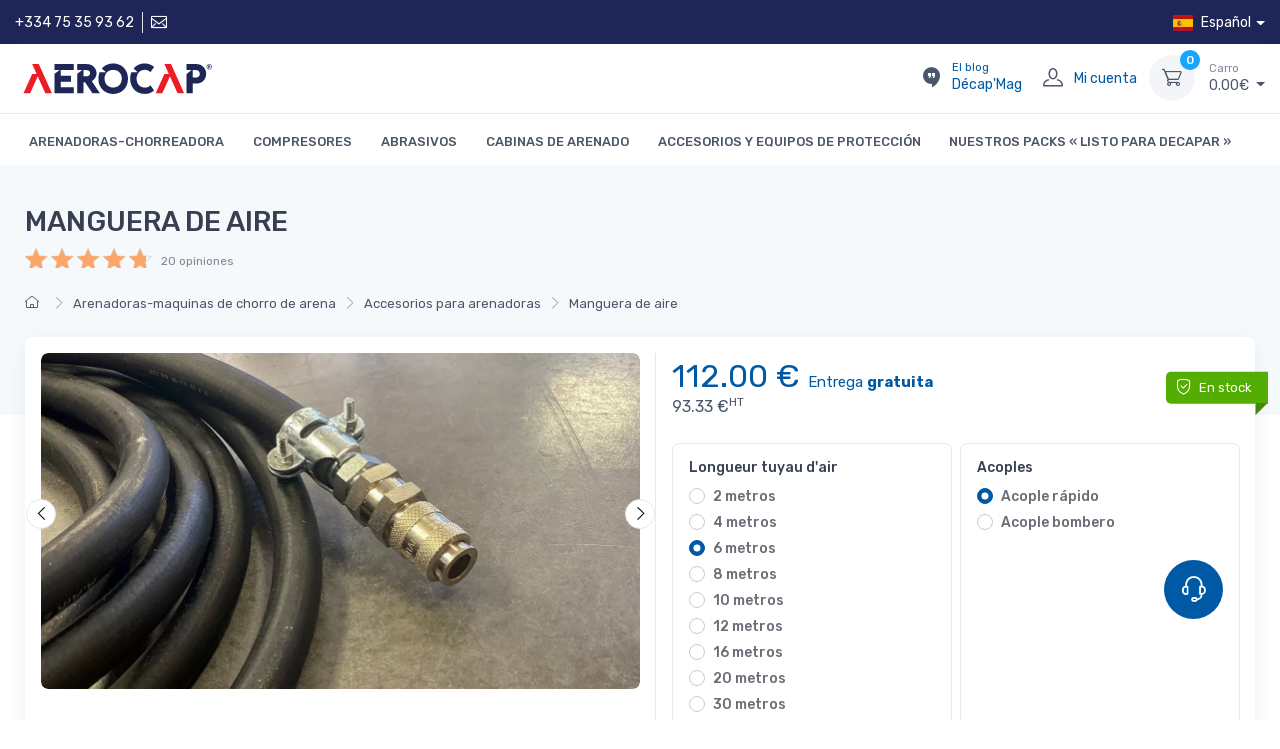

--- FILE ---
content_type: text/html; charset=UTF-8
request_url: https://www.aerocap.es/producto/1283-69470-manguera-de-aire
body_size: 19348
content:
<!DOCTYPE html>
<html lang="es">
	<head>
    <meta charset="utf-8">
            <title>Manguera de aire </title>
    <meta name="description" content="Manguera de aire ">
        
    	<meta name="referrer" content="unsafe-url">
                <link rel="canonical" href="https://www.aerocap.es/producto/1283-69476-manguera-de-aire" />
		            <link rel="alternate" hreflang="fr" href="https://www.aerocap.fr/produit/1283-69476-tuyau-d-air" />
			            <link rel="alternate" hreflang="es" href="https://www.aerocap.es/producto/1283-69476-manguera-de-aire" />
			<link rel="alternate" hreflang="x-default" href="https://www.aerocap.fr/produit/1283-69476-tuyau-d-air" />        <meta name="format-detection" content="telephone=no">
        <meta name="viewport" content="width=device-width, initial-scale=1">
        <meta name="algolia-site-verification" content="2E7C85D039591746" />
	        <link rel="apple-touch-icon" sizes="180x180" href="/images/favicon/favicon-180.png" />
    <link rel="icon" type="image/png" sizes="32x32" href="/images/favicon/favicon-32.png" />
    <link rel="icon" type="image/png" sizes="16x16" href="/images/favicon/favicon-16.png" />
    <link rel="icon" type="image/svg+xml" href="/images/favicon/favicon.svg" />
    <link rel="shortcut icon" href="/images/favicon/favicon.ico" />
	
    
	        
		        		
		        <link rel="stylesheet" media="print" onload="this.media='screen'" href="https://cdn.jsdelivr.net/npm/@alma/widgets@3.x.x/dist/widgets.min.css" />
        <link rel="stylesheet" media="print" onload="this.media='screen'" href="/vendor/simplebar/dist/simplebar.min.css" />
        <link rel="stylesheet" media="print" onload="this.media='screen'" href="/vendor/tiny-slider/dist/tiny-slider.css" />
        <link rel="stylesheet" media="print" onload="this.media='screen'" href="/vendor/drift-zoom/dist/drift-basic.min.css" />
        <link rel="stylesheet" media="print" onload="this.media='screen'" href="/vendor/lightgallery.js/dist/css/lightgallery.min.css" />
        <link rel="stylesheet" media="print" onload="this.media='screen'" href="/vendor/nouislider/dist/nouislider.min.css" />
        <link rel="stylesheet" media="print" onload="this.media='screen'" href="/vendor/flatpickr/dist/flatpickr.min.css" />
        <link rel="stylesheet" media="print" onload="this.media='screen'" href="/fonts/bootstrap/bootstrap-icons.css?v3.08">
		
                <link rel="stylesheet" media="screen" href="/css/theme-v2.css?v3.08" />
        <link rel="stylesheet" media="screen" href="/css/custom.min.css?v3.08" />
			
	<script type="application/ld+json">
    { 
		"@context" : "http://schema.org",
		"@type" : "Organization",
		"legalName" : "AEROCAP",
		"name" : "AEROCAP",
		"description" : "Fabricant français de sableuses et aérogommeuses",
		"url" : "https://www.aerocap.fr",
		"logo" : "https://www.aerocap.fr/images/logo-aerocap.svg",
		"contactPoint": {
            "@type": "ContactPoint",
            "contactType": "customer service",
            "description": "Contact pour devis personnalisé et conseils sur les sableuses, aérogommeuses et accessoires",
			"email" : "contact@latelier.maison"
        }
						,"aggregateRating": {
					"@type": "AggregateRating",
					"ratingValue": "4.2", // La note récupérée par l'API
					"reviewCount": "212"  // Le nombre d'avis récupéré par l'API
				}
					}
    </script>
        
    <script type="text/javascript">
		var RecaptchaLoaded = false;
	</script>
	<script async src="https://www.googletagmanager.com/gtag/js?id=G-WZ0VF7WY25"></script>			<script data-cookieconsent="ignore">
				window.dataLayer = window.dataLayer || [];
				function gtag() { dataLayer.push(arguments); }
				gtag("consent", "default", {
					 ad_personalization: "denied", 
					 ad_storage: "denied",
					 ad_user_data: "denied",
					 analytics_storage: "denied",
					 functionality_storage: "denied",
					 personalization_storage: "denied",
					 security_storage: "granted",
					 wait_for_update: 500,
				});
				gtag("set", "ads_data_redaction", true);
				gtag("set", "url_passthrough", false);
			</script>
			<style>
			#CybotCookiebotDialog {z-index: 2147483646 !important }
			#CybotCookiebotDialogFooter .CybotCookiebotDialogBodyButton { font-weight:normal !important  }
			#CybotCookiebotDialogFooter #CybotCookiebotDialogBodyLevelButtonLevelOptinAllowAll { font-weight:bold !important }
			</style>
            <script id="Cookiebot" src="https://consent.cookiebot.com/uc.js" data-cbid="0e66e0db-423a-4522-a1e8-02ba7b3b5013" data-blockingmode="auto" data-culture="ES" type="text/javascript"></script>
			            <!-- Global site tag (gtag.js) - Google Analytics -->
            <script>
				window.dataLayer = window.dataLayer || [];
				function gtag(){dataLayer.push(arguments);}
				gtag('js', new Date());
				
				gtag('config', 'G-WZ0VF7WY25'); //GA4
				gtag('config', 'AW-10925156222', {'allow_enhanced_conversions':true}); //ads
				gtag('config', 'AW-16732483047'); //ads yt
				
				//on récupère le client_id GA4 pour le mettre en meta sur la page panier
				var client_id_GA4 = "";
				gtag('get', 'G-WZ0VF7WY25', 'client_id', (client_id) => { client_id_GA4 = client_id; });
            </script>
            </head>    
    <body class="handheld-toolbar-enabled">
        <main class="page-wrapper"> 
			<!-- Topbar-->
<div class="topbar topbar-dark bg-dark">
    <div class="container">
        <div class="topbar-text text-nowrap d-inline-block">
            <span class="d-inline-block rounded-pill">
                <a class="topbar-link align-top pe-2 me-1 border-end border-white" href="tel:+33475359362">+334 75 35 93 62</a><a class="topbar-link align-top" href="/pagina/146-contacto" aria-label="Contáctenos"><i class="ci-mail text-light me-0 ps-1 align-top" style="margin-top:2px;"></i></a>
            </span>
        </div>
        <div class="tns-carousel tns-controls-static d-none d-lg-block">
            <style>
			.bbr { font-weight: bold; font-size:16px; background: -webkit-linear-gradient(left, #0072CE, #FFFFFF, #E1000F); -webkit-background-clip: text; -webkit-text-fill-color: transparent; }
			</style>
            <div class="tns-carousel-inner" data-carousel-options="{&quot;mode&quot;: &quot;gallery&quot;, &quot;nav&quot;: false, &quot;autoplay&quot;: true}">
            						<div class="topbar-text text-uppercase bbr">Fabricante líder francés y europeo de máquinas de arenado</div>
					            </div>
        </div>
                <div class="ms-3 text-nowrap">
        	            <div class="topbar-text dropdown disable-autohide">
                <span class="topbar-link dropdown-toggle" data-bs-toggle="dropdown" style="vertical-align:middle; cursor:pointer;"><img class="me-2" src="/images/flags/es.png" width="20" height="20" alt="Esp"><span class="d-none d-lg-inline">Español</span></span>
                <ul class="dropdown-menu dropdown-menu-end">
                                            <li>
                            <a class="dropdown-item pb-1" href="https://www.aerocap.fr/produit/1283-69476-tuyau-d-air"><img class="me-2" src="/images/flags/fr.png" width="20" height="20" alt="Français">Français</a>                        </li>
                                                <li>
                            <span class="dropdown-item pb-1"><img class="me-2" src="/images/flags/es.png" width="20" alt="Español">Español</span>                        </li>
                                        </ul>
            </div>
        </div>
    </div>
</div>
<header class="shadow-sm">
    <!-- Remove "navbar-sticky" class to make navigation bar scrollable with the page.-->
    <div class="navbar-sticky bg-light">
                <div class="navbar navbar-expand-lg navbar-light navbar-stuck-menu p-0">
            <div class="container">
                <div class="logo navbar-brand me-0 order-1 order-md-1">
                    <button class="navbar-toggler border" type="button" data-bs-toggle="collapse" data-bs-target="#navbarCollapse" aria-label="Menu"><span class="navbar-toggler-icon"></span></button>
                    <a href="https://www.aerocap.es" class="align-middle">
                        <img id="logo" src="/images/logo-aerocap.svg" width="584px" height="142px" alt="El fabricante francés de arenadoras y aerógrafos">
                                            </a>
                </div>
                                <div class="navbar-toolbar d-flex align-items-center order-2 order-md-3 wrap-comptepanier">
                        <div class="navbar-tool ms-1 ms-lg-0 me-n1 me-lg-2">
		        <a href="/pagina/144-decap-mag" class="navbar-tool-icon-box d-none d-md-block" aria-label="El blog Décap'Mag">
            <i class="navbar-tool-icon ci-hangouts lh-1 align-middle"></i>
            <small class="d-block d-lg-none lh-1">Décap'<br />Mag</small>
        </a>
        <div class="navbar-tool-text ms-n3 d-none d-lg-block">
            <a href="/pagina/144-decap-mag" style="line-height:1.2" aria-label="El blog Décap'Mag">
                <small class="d-block">El blog</small>Décap'Mag
            </a>
        </div>
    </div>
	<div class="navbar-tool ms-1 ms-lg-0 me-n1 me-lg-2">
		<a href="/compte" class="navbar-tool-icon-box" aria-label="Mi cuenta">
			<i class="navbar-tool-icon ci-user lh-1 align-middle"></i>
            <small class="d-block d-lg-none lh-1">Cuenta</small>
		</a>
		<div class="navbar-tool-text ms-n3">
        	            <a href="/compte" id="moncompte" aria-label="Mi cuenta">Mi cuenta</a>
		</div>
	</div>
    <div class="navbar-tool dropdown ms-1">
        <a class="navbar-tool-icon-box bg-secondary dropdown-toggle" href="/panier" aria-label="Carro">
            <span class="navbar-tool-label cartNbArt">0</span><i class="navbar-tool-icon ci-cart lh-1 align-middle"></i>
            <small class="d-block d-lg-none lh-1">Carro</small>
        </a>
        <a class="navbar-tool-text" href="/panier" aria-label="Carro">
            <small>Carro</small><span class="cartTot">0.00</span>€
        </a>
                <div class="dropdown-menu dropdown-menu-end wrap-minipanier">
                <div class="widget widget-cart pt-2 px-3" style="width: 20rem;">
    	<p class="m-0 mb-2 fs-sm">Su carro está vacío.</p>    </div>
	        </div>
    </div>
                    </div>
            </div>
        </div>
                <div class="navbar navbar-expand-lg navbar-light p-0">             <div class="container border-top">
                <div class="collapse navbar-collapse justify-content-between mw-100" id="navbarCollapse">
                    <div class="navbar-stuck-toggler">
                        <a href="https://www.aerocap.es" class="align-middle">
                            <img id="logo" src="/images/logo-aerocap.svg" alt="El fabricante francés de arenadoras y aerógrafos" width="584px" height="142px" style="max-width:150px; height:auto;">
                        </a>
                    </div>
                    <div class="d-lg-flex">
                        	<ul class="navbar-nav topmenu">
					<li class="nav-item dropdown position-unset">
				<a class="nav-link text-lg-center text-uppercase fw-500 fs-13" href="/categoria/620-arenadoras-maquinas-de-chorro-de-arena">Arenadoras-chorreadora</a>						<button type="button" class="togglemobile d-lg-none d-lg-inline-block btn btn-secondary btn-icon position-absolute end-0 top-0" data-bs-toggle="dropdown" data-anchor="li-32">
							<i class="ci-arrow-down"></i>
						</button>
											<div class="dropdown-menu p-0 w-100 start-0 bg-none shadow-none">
						<div class="d-flex flex-wrap justify-content-lg-between align-items-center px-2 py-3 mx-auto rounded-bottom bg-dark" style="max-width:1560px;">
							<div class="col-12 pt-2 px-2 col-lg-6">
                            	                                                                <div class="row">
                                	                                                                                        <div class="col-12 col-sm-6">
                                                <div class="widget widget-links mb-2">
                                                <a class="d-block overflow-hidden text-light px-1 rounded py-1 py-lg-0" href="/categoria/657-nuestra-gama-aerocap">Nuestra gama AEROCAP</a><ul class="widget-list ps-3">                                                                <li class="">
                                                                    <a class="widget-list-link text-light px-1 rounded py-1 py-lg-0" href="/producto/2468-67499-aerocap-301-la-mini">AEROCAP 301 - La mini</a>                                                                </li>
                                                                                                                                <li class="">
                                                                    <a class="widget-list-link text-light px-1 rounded py-1 py-lg-0" href="/producto/2469-67734-aerocap-501-la-comoda">AEROCAP 501 - La cómoda</a>                                                                </li>
                                                                                                                                <li class="">
                                                                    <a class="widget-list-link text-light px-1 rounded py-1 py-lg-0" href="/producto/2470-67739-aerocap-501-duo-la-comoda">AEROCAP 501 DUO - La cómoda</a>                                                                </li>
                                                                                                                                <li class="">
                                                                    <a class="widget-list-link text-light px-1 rounded py-1 py-lg-0" href="/producto/2471-67742-aerocap-801-la-versatil">AEROCAP 801 - La versátil</a>                                                                </li>
                                                                                                                                <li class="">
                                                                    <a class="widget-list-link text-light px-1 rounded py-1 py-lg-0" href="/producto/2472-67746-aerocap-1001-la-intensiva">AEROCAP 1001 - La intensiva</a>                                                                </li>
                                                                </ul>                                                </div>
                                            </div>
                                                                                                                                    <div class="col-12 col-sm-6">
                                                <div class="widget widget-links mb-2">
                                                <a class="d-block overflow-hidden text-light px-1 rounded py-1 py-lg-0" href="/categoria/625-nuestra-gama-aerocap-hydro">Nuestra gama AEROCAP Hidro</a><ul class="widget-list ps-3">                                                                <li class="">
                                                                    <a class="widget-list-link text-light px-1 rounded py-1 py-lg-0" href="/producto/2473-67754-aerocap-501-hidro-la-comoda">AEROCAP 501 HIDRO - La cómoda</a>                                                                </li>
                                                                                                                                <li class="">
                                                                    <a class="widget-list-link text-light px-1 rounded py-1 py-lg-0" href="/producto/2474-67759-aerocap-801-hidro-la-versatil">AEROCAP 801 HIDRO - La versátil</a>                                                                </li>
                                                                                                                                <li class="">
                                                                    <a class="widget-list-link text-light px-1 rounded py-1 py-lg-0" href="/producto/2475-67762-aerocap-1001-hidro-la-intensiva">AEROCAP 1001 HIDRO - La intensiva</a>                                                                </li>
                                                                </ul>                                                </div>
                                            </div>
                                                                                                                                    <div class="col-12 col-sm-6">
                                                <div class="widget widget-links mb-2">
                                                <a class="d-block overflow-hidden text-light px-1 rounded py-1 py-lg-0" href="/categoria/626-nuestra-gama-c2m-decap-eco">Nuestra gama C2M DECAP Eco</a><ul class="widget-list ps-3">                                                                <li class="">
                                                                    <a class="widget-list-link text-light px-1 rounded py-1 py-lg-0" href="/producto/2476-68877-c2m-decap-start">C2M DECAP START</a>                                                                </li>
                                                                                                                                <li class="">
                                                                    <a class="widget-list-link text-light px-1 rounded py-1 py-lg-0" href="/producto/2477-68878-c2m-decap-start-1-automatizada">C2M DECAP START AUTOMATIZADA</a>                                                                </li>
                                                                                                                                <li class="">
                                                                    <a class="widget-list-link text-light px-1 rounded py-1 py-lg-0" href="/producto/2480-68881-c2m-decap-play">C2M DECAP PLAY</a>                                                                </li>
                                                                                                                                <li class="">
                                                                    <a class="widget-list-link text-light px-1 rounded py-1 py-lg-0" href="/producto/2481-68882-c2m-decap-play-automatizada">C2M DECAP PLAY AUTOMATIZADA</a>                                                                </li>
                                                                                                                                <li class="">
                                                                    <a class="widget-list-link text-light px-1 rounded py-1 py-lg-0" href="/producto/2588-69982-c2m-decap-jumbo">C2M DECAP JUMBO</a>                                                                </li>
                                                                                                                                <li class="">
                                                                    <a class="widget-list-link text-light px-1 rounded py-1 py-lg-0" href="/producto/2589-69981-c2m-decap-jumbo-automatizada">C2M DECAP JUMBO AUTOMATIZADA</a>                                                                </li>
                                                                </ul>                                                </div>
                                            </div>
                                                                                                                                    <div class="col-12 col-sm-6">
                                                <div class="widget widget-links mb-2">
                                                <a class="d-block overflow-hidden text-light px-1 rounded py-1 py-lg-0" href="/categoria/670-nuestros-packs-listo-para-decapar">Nuestros packs "Listo para decapar"</a><ul class="widget-list ps-3">                                                                <li class="">
                                                                    <a class="widget-list-link text-light px-1 rounded py-1 py-lg-0" href="/producto/2593-80841-listo-para-decapar-pack-eco">"Listo para decapar" - Pack ECO</a>                                                                </li>
                                                                                                                                <li class="">
                                                                    <a class="widget-list-link text-light px-1 rounded py-1 py-lg-0" href="/producto/2612-80842-listo-para-decapar-pack-comodo">"Listo para decapar" - Pack COMODO</a>                                                                </li>
                                                                                                                                <li class="">
                                                                    <a class="widget-list-link text-light px-1 rounded py-1 py-lg-0" href="/producto/2613-80843-listo-para-decapar-pack-versatil">"Listo para decapar" - Pack VERSATIL</a>                                                                </li>
                                                                </ul>                                                </div>
                                            </div>
                                                                                                                                    <div class="col-12 col-sm-6">
                                                <div class="widget widget-links mb-2">
                                                <span class="d-block overflow-hidden urlencode text-light px-1 rounded py-1 py-lg-0" data-urlencode="L2NhdGVnb3JpYS82NTktYWNjZXNvcmlvcy1wYXJhLWFyZW5hZG9yYXM=">Accesorios para arenadoras</span>                                                </div>
                                            </div>
                                                                                                                                    <div class="col-12 col-sm-6">
                                                <div class="widget widget-links mb-2">
                                                <a class="d-block overflow-hidden text-light px-1 rounded py-1 py-lg-0" href="/categoria/660-equipo-de-proteccion">Equipo de proteccion</a>                                                </div>
                                            </div>
                                                                        	</div>
                            </div>
                            										<div class="col-12 col-md-6 col-lg-3 pt-2 px-2">
																								<div class="card border-none mx-auto" style="max-width:300px; min-height:200px;">
														<div class="h6 card-title p-2 m-0"><a class="text-dark" href="/producto/2471-67742-aerocap-801-la-versatil">AEROCAP 801 - La versátil</a></div>
														<div class="card-body rounded d-flex flex-column justify-content-end align-items-center" style="background:url(/images/produits/liste16/art-2471-32981.jpg) no-repeat center bottom; background-size:100% 100%;">
															<span class="text-light rounded px-1 mb-2" style="background:rgba(0,0,0,0.7);"><small>Dès</small> 1099.00 €</span>
															<a href="/producto/2471-67742-aerocap-801-la-versatil" class="btn btn-sm btn-primary">Ver el producto</a>
																													</div>
													</div>
																							</div>
																				<div class="col-12 col-md-6 col-lg-3 pt-2 px-2">
																								<div class="card bg-dark border-none mx-auto" style="max-width:300px; min-height:200px; background:url(/images/blog/sizes/400x225-20240516104311.jpg) no-repeat center center;">
														<div class="card-body p-1 rounded d-flex flex-column justify-content-center align-items-start sliderRight">
															<div class="h6 card-title text-light" style="text-shadow:0px 0px 2px #000;">Comparar las limpiadoras de arenadoras AEROCAP</div>
															<a href="/pagina/183-comparar-arenadoras-aerocap" class="btn btn-sm btn-primary">Más información</a>
														</div>
													</div>
																							</div>
																</div>
					</div>
								</li>
						<li class="nav-item dropdown position-unset">
				<a class="nav-link text-lg-center text-uppercase fw-500 fs-13" href="/categoria/621-compresores">Compresores</a>						<button type="button" class="togglemobile d-lg-none d-lg-inline-block btn btn-secondary btn-icon position-absolute end-0 top-0" data-bs-toggle="dropdown" data-anchor="li-32">
							<i class="ci-arrow-down"></i>
						</button>
											<div class="dropdown-menu p-0 w-100 start-0 bg-none shadow-none">
						<div class="d-flex flex-wrap justify-content-lg-between align-items-center px-2 py-3 mx-auto rounded-bottom bg-dark" style="max-width:1560px;">
							<div class="col-12 pt-2 px-2 col-lg-6">
                            	                                                                <div class="row">
                                	                                                                                        <div class="col-12 col-sm-6">
                                                <div class="widget widget-links mb-2">
                                                <a class="d-block overflow-hidden text-light px-1 rounded py-1 py-lg-0" href="/categoria/664-compresores">Compresores</a><ul class="widget-list ps-3">                                                                <li class="">
                                                                    <a class="widget-list-link text-light px-1 rounded py-1 py-lg-0" href="/producto/2482-69286-compresor-3cv-monofasico-el-economico">3CV MONOFÁSICO - El económico</a>                                                                </li>
                                                                                                                                <li class="">
                                                                    <a class="widget-list-link text-light px-1 rounded py-1 py-lg-0" href="/producto/2663-98988-compresor-de-3-cv-monofasico-el-resistente">3CV MONOFÁSICO - El resistente</a>                                                                </li>
                                                                                                                                <li class="">
                                                                    <a class="widget-list-link text-light px-1 rounded py-1 py-lg-0" href="/producto/1951-69343-compresor-de-3-cv-monofasico-el-resistente-xl">3CV MONOFÁSICO - El resistente XL</a>                                                                </li>
                                                                                                                                <li class="">
                                                                    <a class="widget-list-link text-light px-1 rounded py-1 py-lg-0" href="/producto/489-60404-compresor-de-4-cv-monofasico-especial-kit-el-energizado">4CV MONOFASICO - El energizado</a>                                                                </li>
                                                                                                                                <li class="">
                                                                    <a class="widget-list-link text-light px-1 rounded py-1 py-lg-0" href="/producto/2486-99156-compresor-termico-de-13cv-especial-kit-todo-terreno">13CV TÉRMICO - El todoterreno</a>                                                                </li>
                                                                                                                                <li class="">
                                                                    <a class="widget-list-link text-light px-1 rounded py-1 py-lg-0" href="/producto/494-60409-compresor-de-7-5-cv-trifasico-el-semiprofesional">7,5CV TRIFÁSICO -  El semiprofesional</a>                                                                </li>
                                                                                                                                <li class="">
                                                                    <a class="widget-list-link text-light px-1 rounded py-1 py-lg-0" href="/producto/495-60410-compresor-de-10-cv-trifasico-especial-kit-el-profesional">10CV TRIFÁSICO -  El profesional</a>                                                                </li>
                                                                                                                                <li class="">
                                                                    <a class="widget-list-link text-light px-1 rounded py-1 py-lg-0" href="/producto/2363-57095-compresor-de-tornillo-de-9-cv-especial-kit-modelo-intensivo">9CV DE TORNILLOS - El intensivo</a>                                                                </li>
                                                                </ul>                                                </div>
                                            </div>
                                                                                                                                    <div class="col-12 col-sm-6">
                                                <div class="widget widget-links mb-2">
                                                <a class="d-block overflow-hidden text-light px-1 rounded py-1 py-lg-0" href="/categoria/627-purificador-secador-y-tanques-de-aire">Purificador, secador y tanques de aire</a>                                                </div>
                                            </div>
                                                                                                                                    <div class="col-12 col-sm-6">
                                                <div class="widget widget-links mb-2">
                                                <a class="d-block overflow-hidden text-light px-1 rounded py-1 py-lg-0" href="/categoria/628-accesorios-para-compresores">Accesorios para compresores</a>                                                </div>
                                            </div>
                                                                        	</div>
                            </div>
                            										<div class="col-12 col-md-6 col-lg-3 pt-2 px-2">
																								<div class="card border-none mx-auto" style="max-width:300px; min-height:200px;">
														<div class="h6 card-title p-2 m-0"><a class="text-dark" href="/producto/489-60404-compresor-de-4-cv-monofasico-especial-kit-el-energizado">4CV MONOFÁSICO - El resistente</a></div>
														<div class="card-body rounded d-flex flex-column justify-content-end align-items-center" style="background:url(/images/produits/liste16/art-489-32187.jpg) no-repeat center bottom; background-size:100% 100%;">
															<span class="text-light rounded px-1 mb-2" style="background:rgba(0,0,0,0.7);"><small>Dès</small> 1999.00 €</span>
															<a href="/producto/489-60404-compresor-de-4-cv-monofasico-especial-kit-el-energizado" class="btn btn-sm btn-primary">Ver el producto</a>
																													</div>
													</div>
																							</div>
																				<div class="col-12 col-md-6 col-lg-3 pt-2 px-2">
																								<div class="card bg-dark border-none mx-auto" style="max-width:300px; min-height:200px; background:url(/images/blog/sizes/400x225-20240117160628.jpg) no-repeat center center;">
														<div class="card-body p-1 rounded d-flex flex-column justify-content-center align-items-start sliderRight">
															<div class="h6 card-title text-light" style="text-shadow:0px 0px 2px #000;">Blog : Seleccionar el compresor adecuado para realizar la aerogomación de manera efectiva.</div>
															<a href="/pagina/149-seleccionar-compresor-adecuado" class="btn btn-sm btn-primary">Más información</a>
														</div>
													</div>
																							</div>
																</div>
					</div>
								</li>
						<li class="nav-item dropdown position-unset">
				<a class="nav-link text-lg-center text-uppercase fw-500 fs-13" href="/categoria/622-abrasivos">Abrasivos</a>						<button type="button" class="togglemobile d-lg-none d-lg-inline-block btn btn-secondary btn-icon position-absolute end-0 top-0" data-bs-toggle="dropdown" data-anchor="li-32">
							<i class="ci-arrow-down"></i>
						</button>
											<div class="dropdown-menu p-0 w-100 start-0 bg-none shadow-none">
						<div class="d-flex flex-wrap justify-content-lg-between align-items-center px-2 py-3 mx-auto rounded-bottom bg-dark" style="max-width:1560px;">
							<div class="col-12 pt-2 px-2 col-lg-6">
                            	                                                                <div class="row">
                                	                                                                                        <div class="col-12 col-sm-6">
                                                <div class="widget widget-links mb-2">
                                                <a class="d-block overflow-hidden text-light px-1 rounded py-1 py-lg-0" href="/categoria/629-abrasivos-al-detalle">Abrasivos al detalle</a>                                                </div>
                                            </div>
                                                                                                                                    <div class="col-12 col-sm-6">
                                                <div class="widget widget-links mb-2">
                                                <a class="d-block overflow-hidden text-light px-1 rounded py-1 py-lg-0" href="/categoria/630-abrasivos-por-tonelada">Abrasivos por tonelada</a>                                                </div>
                                            </div>
                                                                                                                                    <div class="col-12 col-sm-6">
                                                <div class="widget widget-links mb-2">
                                                <a class="d-block overflow-hidden text-light px-1 rounded py-1 py-lg-0" href="/categoria/631-accesorios-abrasivos">Accesorios abrasivos</a>                                                </div>
                                            </div>
                                                                                                                                    <div class="col-12 col-sm-6">
                                                <div class="widget widget-links mb-2">
                                                <a class="d-block overflow-hidden text-light px-1 rounded py-1 py-lg-0" href="/categoria/661-equipo-de-proteccion">Equipo de proteccion</a>                                                </div>
                                            </div>
                                                                        	</div>
                            </div>
                            										<div class="col-12 col-md-6 col-lg-3 pt-2 px-2">
																								<div class="card border-none mx-auto" style="max-width:300px; min-height:200px;">
														<div class="h6 card-title p-2 m-0"><a class="text-dark" href="/producto/1009-1361-abrasivo-en-bolsas-pack-de-3-a-20-bolsas-mezclable-para-todas-las-variedades">Abrasivo a partir de 3 sacos hasta 20 sacos</a></div>
														<div class="card-body rounded d-flex flex-column justify-content-end align-items-center" style="background:url(/images/produits/liste16/art-1009-32207.jpg) no-repeat center bottom; background-size:100% 100%;">
															<span class="text-light rounded px-1 mb-2" style="background:rgba(0,0,0,0.7);"><small>Dès</small> 173.00 €</span>
															<a href="/producto/1009-1361-abrasivo-en-bolsas-pack-de-3-a-20-bolsas-mezclable-para-todas-las-variedades" class="btn btn-sm btn-primary">Ver el producto</a>
																													</div>
													</div>
																							</div>
																				<div class="col-12 col-md-6 col-lg-3 pt-2 px-2">
																								<div class="card bg-dark border-none mx-auto" style="max-width:300px; min-height:200px; background:url(/images/blog/sizes/400x225-20240105161731.jpg) no-repeat center center;">
														<div class="card-body p-1 rounded d-flex flex-column justify-content-center align-items-start sliderRight">
															<div class="h6 card-title text-light" style="text-shadow:0px 0px 2px #000;">Blog : Elegir un abrasivo para la aerogomma: la guía para no equivocarse.</div>
															<a href="/pagina/153-elegir-abrasivo-aerogomma" class="btn btn-sm btn-primary">Más información</a>
														</div>
													</div>
																							</div>
																</div>
					</div>
								</li>
						<li class="nav-item dropdown position-unset">
				<a class="nav-link text-lg-center text-uppercase fw-500 fs-13" href="/categoria/623-cabinas-de-arenado">Cabinas de arenado</a>						<button type="button" class="togglemobile d-lg-none d-lg-inline-block btn btn-secondary btn-icon position-absolute end-0 top-0" data-bs-toggle="dropdown" data-anchor="li-32">
							<i class="ci-arrow-down"></i>
						</button>
											<div class="dropdown-menu p-0 w-100 start-0 bg-none shadow-none">
						<div class="d-flex flex-wrap justify-content-lg-between align-items-center px-2 py-3 mx-auto rounded-bottom bg-dark" style="max-width:1560px;">
							<div class="col-12 pt-2 px-2 col-lg-6">
                            	                                                                <div class="row">
                                	                                                                                        <div class="col-12 col-sm-6">
                                                <div class="widget widget-links mb-2">
                                                <a class="d-block overflow-hidden text-light px-1 rounded py-1 py-lg-0" href="/categoria/632-cabinas-de-arenado">Cabinas de arenado</a><ul class="widget-list ps-3">                                                                <li class="">
                                                                    <a class="widget-list-link text-light px-1 rounded py-1 py-lg-0" href="/producto/487-56086-micromodelo-dental">Micro modelo / Dental</a>                                                                </li>
                                                                                                                                <li class="">
                                                                    <a class="widget-list-link text-light px-1 rounded py-1 py-lg-0" href="/producto/420-56096-modelo-tamano-s-90-litros">Modelo tamaño S - 90 litros</a>                                                                </li>
                                                                                                                                <li class="">
                                                                    <a class="widget-list-link text-light px-1 rounded py-1 py-lg-0" href="/producto/418-56097-modelo-tamano-m-200-litros">Modelo tamaño M - 200 litros</a>                                                                </li>
                                                                                                                                <li class="">
                                                                    <a class="widget-list-link text-light px-1 rounded py-1 py-lg-0" href="/producto/542-56187-modelo-tamano-xl-990-litros">Modelo tamaño XL - 990 litros</a>                                                                </li>
                                                                </ul>                                                </div>
                                            </div>
                                                                                                                                    <div class="col-12 col-sm-6">
                                                <div class="widget widget-links mb-2">
                                                <a class="d-block overflow-hidden text-light px-1 rounded py-1 py-lg-0" href="/categoria/662-accesorios-para-cabinas-de-arenado">Accesorios para cabinas de arenado</a>                                                </div>
                                            </div>
                                                                                                                                    <div class="col-12 col-sm-6">
                                                <div class="widget widget-links mb-2">
                                                <span class="d-block overflow-hidden urlencode text-light px-1 rounded py-1 py-lg-0" data-urlencode="L2NhdGVnb3JpYS82NjMtZXF1aXBvLWRlLXByb3RlY2Npb24=">Equipo de proteccion</span>                                                </div>
                                            </div>
                                                                        	</div>
                            </div>
                            										<div class="col-12 col-md-6 col-lg-3 pt-2 px-2">
																								<div class="card bg-dark border-none mx-auto" style="max-width:300px; min-height:200px; background:url(/images/blog/sizes/400x225-20240118134937.jpg) no-repeat center center;">
														<div class="card-body p-1 rounded d-flex flex-column justify-content-center align-items-start sliderRight">
															<div class="h6 card-title text-light" style="text-shadow:0px 0px 2px #000;">Blog : ¿Cómo elegir adecuadamente una cabina de arenado?</div>
															<a href="/pagina/172-elegir-adecuadamente-cabina" class="btn btn-sm btn-primary">Más información</a>
														</div>
													</div>
																							</div>
																</div>
					</div>
								</li>
						<li class="nav-item dropdown position-unset">
				<a class="nav-link text-lg-center text-uppercase fw-500 fs-13" href="/categoria/624-accesorios-y-equipos-de-proteccion">Accesorios y equipos de protección</a>						<button type="button" class="togglemobile d-lg-none d-lg-inline-block btn btn-secondary btn-icon position-absolute end-0 top-0" data-bs-toggle="dropdown" data-anchor="li-32">
							<i class="ci-arrow-down"></i>
						</button>
											<div class="dropdown-menu p-0 w-100 start-0 bg-none shadow-none">
						<div class="d-flex flex-wrap justify-content-lg-between align-items-center px-2 py-3 mx-auto rounded-bottom bg-dark" style="max-width:1560px;">
							<div class="col-12 pt-2 px-2 col-lg-6">
                            	                                                                <div class="row">
                                	                                                                                        <div class="col-12 col-sm-6">
                                                <div class="widget widget-links mb-2">
                                                <a class="d-block overflow-hidden text-light px-1 rounded py-1 py-lg-0" href="/categoria/633-accesorios">Accesorios</a><ul class="widget-list ps-3">                                                                <li class="">
                                                                    <a class="widget-list-link text-light px-1 rounded py-1 py-lg-0" href="/categoria/666-accesorios-para-aerocap-301-la-mini">Accesorios para AEROCAP 301 / Esencial - La mini</a>                                                                </li>
                                                                                                                                <li class="">
                                                                    <a class="widget-list-link text-light px-1 rounded py-1 py-lg-0" href="/categoria/667-accesorios-para-aerocap-501-la-comoda">Accesorios para AEROCAP 501 / BB6 / BB7 - La cómoda</a>                                                                </li>
                                                                                                                                <li class="">
                                                                    <a class="widget-list-link text-light px-1 rounded py-1 py-lg-0" href="/categoria/668-accesorios-para-aerocap-801-la-versatil">Accesorios para AEROCAP 801 /BBK10 / BBK10 PRO - La versátil01010</a>                                                                </li>
                                                                                                                                <li class="">
                                                                    <a class="widget-list-link text-light px-1 rounded py-1 py-lg-0" href="/categoria/669-accesorios-para-aerocap-1001-la-intensiva">Accesorios para AEROCAP 1001 / BBKPRO - La intensiva</a>                                                                </li>
                                                                </ul>                                                </div>
                                            </div>
                                                                                                                                    <div class="col-12 col-sm-6">
                                                <div class="widget widget-links mb-2">
                                                <a class="d-block overflow-hidden text-light px-1 rounded py-1 py-lg-0" href="/categoria/634-equipo-de-proteccion">Equipo de proteccion</a>                                                </div>
                                            </div>
                                                                        	</div>
                            </div>
                            										<div class="col-12 col-md-6 col-lg-3 pt-2 px-2">
																								<div class="card border-none mx-auto" style="max-width:300px; min-height:200px;">
														<div class="h6 card-title p-2 m-0"><a class="text-dark" href="/producto/1008-60351-mascara-bi-filtros">Máscara bi-filtros</a></div>
														<div class="card-body rounded d-flex flex-column justify-content-end align-items-center" style="background:url(/images/produits/liste16/art-1008-32849.jpg) no-repeat center bottom; background-size:100% 100%;">
															<span class="text-light rounded px-1 mb-2" style="background:rgba(0,0,0,0.7);"><small>Dès</small> 239.00 €</span>
															<a href="/producto/1008-60351-mascara-bi-filtros" class="btn btn-sm btn-primary">Ver el producto</a>
																													</div>
													</div>
																							</div>
																				<div class="col-12 col-md-6 col-lg-3 pt-2 px-2">
																								<div class="card bg-dark border-none mx-auto" style="max-width:300px; min-height:200px; background:url(/images/blog/sizes/400x225-20240103143129.jpg) no-repeat center center;">
														<div class="card-body p-1 rounded d-flex flex-column justify-content-center align-items-start sliderRight">
															<div class="h6 card-title text-light" style="text-shadow:0px 0px 2px #000;">Blog : ¿Qué equipos de protección se necesitan para la aerogomma?</div>
															<a href="/pagina/152-equipos-proteccion-arenadora" class="btn btn-sm btn-primary">Más información</a>
														</div>
													</div>
																							</div>
																</div>
					</div>
								</li>
						<li class="nav-item dropdown position-unset">
				<a class="nav-link text-lg-center text-uppercase fw-500 fs-13" href="/categoria/670-nuestros-packs-listo-para-decapar">Nuestros packs « Listo para decapar »</a>						<button type="button" class="togglemobile d-lg-none d-lg-inline-block btn btn-secondary btn-icon position-absolute end-0 top-0" data-bs-toggle="dropdown" data-anchor="li-32">
							<i class="ci-arrow-down"></i>
						</button>
											<div class="dropdown-menu p-0 w-100 start-0 bg-none shadow-none">
						<div class="d-flex flex-wrap justify-content-lg-between align-items-center px-2 py-3 mx-auto rounded-bottom bg-dark" style="max-width:1560px;">
							<div class="col-12 pt-2 px-2 col-lg-6">
                            	                                                                <div class="row">
                                	                                                                                        <div class="col-12 col-sm-6">
                                                <div class="widget widget-links mb-2">
                                                <a class="d-block overflow-hidden text-light px-1 rounded py-1 py-lg-0" href="/categoria/670-nuestros-packs-listo-para-decapar">Nuestros packs "LISTO PARA DECAPAR"</a><ul class="widget-list ps-3">                                                                <li class="">
                                                                    <a class="widget-list-link text-light px-1 rounded py-1 py-lg-0" href="/producto/2593-80841-listo-para-decapar-pack-eco">Pack ECO</a>                                                                </li>
                                                                                                                                <li class="">
                                                                    <a class="widget-list-link text-light px-1 rounded py-1 py-lg-0" href="/producto/2612-80842-listo-para-decapar-pack-comodo">Pack COMODO</a>                                                                </li>
                                                                                                                                <li class="">
                                                                    <a class="widget-list-link text-light px-1 rounded py-1 py-lg-0" href="/producto/2613-80843-listo-para-decapar-pack-versatil">Pack VERSÁTIL</a>                                                                </li>
                                                                </ul>                                                </div>
                                            </div>
                                                                        	</div>
                            </div>
                            										<div class="col-12 col-md-6 col-lg-3 pt-2 px-2">
																								<div class="card border-none mx-auto" style="max-width:300px; min-height:200px;">
														<div class="h6 card-title p-2 m-0"><a class="text-dark" href="/producto/2612-80842-listo-para-decapar-pack-comodo">PACK COMODO</a></div>
														<div class="card-body rounded d-flex flex-column justify-content-end align-items-center" style="background:url(/images/produits/liste16/art-2612-33314.jpg) no-repeat center bottom; background-size:100% 100%;">
															<span class="text-light rounded px-1 mb-2" style="background:rgba(0,0,0,0.7);"><small>Dès</small> 2059.00 €</span>
															<a href="/producto/2612-80842-listo-para-decapar-pack-comodo" class="btn btn-sm btn-primary">Ver el producto</a>
																													</div>
													</div>
																							</div>
																				<div class="col-12 col-md-6 col-lg-3 pt-2 px-2">
																								<div class="card bg-dark border-none mx-auto" style="max-width:300px; min-height:200px; background:url(/images/blog/sizes/400x225-20240117083709.jpg) no-repeat center center;">
														<div class="card-body p-1 rounded d-flex flex-column justify-content-center align-items-start sliderRight">
															<div class="h6 card-title text-light" style="text-shadow:0px 0px 2px #000;">Blog : Los 6 beneficios del tabajo con chorro de arena.</div>
															<a href="/pagina/174-beneficios-del-trabajoconchorrodearena" class="btn btn-sm btn-primary">Más información</a>
														</div>
													</div>
																							</div>
																</div>
					</div>
								</li>
						<li class="nav-item position-unset d-md-none">
				<a class="nav-link text-lg-center text-uppercase fw-500 fs-13" href="/pagina/144-decap-mag">El blog - Décap'Mag</a>			</li>
				</ul>
	                    </div>
                                        <div class="navbar-stuck-toggler">
                            <div class="navbar-tool ms-1 ms-lg-0 me-n1 me-lg-2">
		        <a href="/pagina/144-decap-mag" class="navbar-tool-icon-box d-none d-md-block" aria-label="El blog Décap'Mag">
            <i class="navbar-tool-icon ci-hangouts lh-1 align-middle"></i>
            <small class="d-block d-lg-none lh-1">Décap'<br />Mag</small>
        </a>
        <div class="navbar-tool-text ms-n3 d-none d-lg-block">
            <a href="/pagina/144-decap-mag" style="line-height:1.2" aria-label="El blog Décap'Mag">
                <small class="d-block">El blog</small>Décap'Mag
            </a>
        </div>
    </div>
	<div class="navbar-tool ms-1 ms-lg-0 me-n1 me-lg-2">
		<a href="/compte" class="navbar-tool-icon-box" aria-label="Mi cuenta">
			<i class="navbar-tool-icon ci-user lh-1 align-middle"></i>
            <small class="d-block d-lg-none lh-1">Cuenta</small>
		</a>
		<div class="navbar-tool-text ms-n3">
        	            <a href="/compte" id="moncompte" aria-label="Mi cuenta">Mi cuenta</a>
		</div>
	</div>
    <div class="navbar-tool dropdown ms-1">
        <a class="navbar-tool-icon-box bg-secondary dropdown-toggle" href="/panier" aria-label="Carro">
            <span class="navbar-tool-label cartNbArt">0</span><i class="navbar-tool-icon ci-cart lh-1 align-middle"></i>
            <small class="d-block d-lg-none lh-1">Carro</small>
        </a>
        <a class="navbar-tool-text" href="/panier" aria-label="Carro">
            <small>Carro</small><span class="cartTot">0.00</span>€
        </a>
                <div class="dropdown-menu dropdown-menu-end wrap-minipanier">
                <div class="widget widget-cart pt-2 px-3" style="width: 20rem;">
    	<p class="m-0 mb-2 fs-sm">Su carro está vacío.</p>    </div>
	        </div>
    </div>
                        </div>
                </div>
            </div>
        </div>
    </div>
</header>
      		
            <div class="wrap-sections">
				                <!-- Custom page title-->
                <div class="page-title-overlap bg-secondary pt-4">
                    <div class="container d-lg-flex justify-content-between py-2 py-lg-3">
                        <div class="order-lg-2 mb-3 mb-lg-0 pt-lg-2">
                                <nav aria-label="breadcrumb" class="mt-lg-3 mb-lg-n3">
        <ol id="page-breadcrumb" class="breadcrumb justify-content-start">
            <li class="breadcrumb-item"><a class="text-lg-nowrap text-center" href="/" title="Bienvenido"><i class="ci-home"></i></a></li>
            			<li class="breadcrumb-item text-lg-nowrap text-center"><a href="/categoria/620-arenadoras-maquinas-de-chorro-de-arena">Arenadoras-maquinas de chorro de arena</a></li><li class="breadcrumb-item text-lg-nowrap text-center"><a href="/categoria/659-accesorios-para-arenadoras">Accesorios para arenadoras</a></li><li class="breadcrumb-item text-lg-nowrap text-center">Manguera de aire</li>        </ol>
    </nav>
        		<script type="application/ld+json">
        {
        	"@context": "https://schema.org",
        	"@type": "BreadcrumbList",
        	"itemListElement": [{
					"@type": "ListItem",
					"position": 1,
					"name": "Bienvenido"
					,"item": "https://www.aerocap.es"	
				},{
					"@type": "ListItem",
					"position": 2,
					"name": "Arenadoras-maquinas de chorro de arena"
					,"item": "https://www.aerocap.es/categoria/620-arenadoras-maquinas-de-chorro-de-arena"	
				},{
					"@type": "ListItem",
					"position": 3,
					"name": "Accesorios para arenadoras"
					,"item": "https://www.aerocap.es/categoria/659-accesorios-para-arenadoras"	
				},{
					"@type": "ListItem",
					"position": 4,
					"name": "Manguera de aire"
						
				}]
		}
        </script>
		                        </div>
                        <div class="order-lg-1 pe-lg-4 text-center text-lg-start">
                        	<h1 class="fs-3 mb-2 text-uppercase">Manguera de aire</h1>                            <div class="d-inline-block" role="button" onClick="jQuery('.nav-tabs a.blocAvis').click();">
                                				<style>
                .page-title-overlap .wrap-stars { background-size: 26px 22px; height: 20px; width: 128px; }
				.page-title-overlap .stars { background-size: 26px 22px; height: 20px; }
                </style>
							<span class="wrap-stars align-middle" title="4,74/5" data-bs-toggle="tooltip" data-bs-placement="top">
				<span class="stars" style="width:121px;"></span>
			</span>
			<span class="d-inline-block fs-xs opacity-70 ms-1 align-bottom">20 opiniones</span>                            </div>
                        </div>
                    </div>
                </div>
                
                <div class="container pb-4">
                    	<article class="bg-light shadow-lg rounded-3 product">
		<div class="pt-lg-3 pb-3 mb-5 row m-0 d-flex">
			<!-- Photos info tab-->
			<div class="px-lg-3 col-lg-6 pe-lg-0">
				<div class="sticky-lg-top" id="photos" role="tabpanel">
					<!-- photos -->
										<div id="wrap-photos">
						    <div id="productCarousel" class="product-gallery" style="flex-direction:column;">
        <div id="productCarouselViews" class="product-gallery-preview gallery m-0">
								<div class="product-gallery-preview-item active" id="imgProd-1">
						<a href="/images/produits/art-1283-28486.jpg" class="gallery-item rounded-3" aria-label="Video" data-sub-html="<span class='fs-sm text-light h6'></span>">
							<div class="wrap-watermark"></div>														<img alt="" src="/images/produits/liste16/art-1283-28486.jpg" width="300" height="169" srcset="/images/produits/liste16/art-1283-28486.jpg 300w, /images/produits/art-1283-28486.jpg 1200w" fetchpriority="high"  />
							<span class="gallery-item-caption"></span>
						</a>
					</div>
										<div class="product-gallery-preview-item" id="imgProd-2">
						<a href="/images/produits/art-1283-28487.jpg" class="gallery-item rounded-3" aria-label="Video" data-sub-html="<span class='fs-sm text-light h6'></span>">
							<div class="wrap-watermark"></div>														<img alt="" src="/images/produits/liste16/art-1283-28487.jpg" width="300" height="169" srcset="/images/produits/liste16/art-1283-28487.jpg 300w, /images/produits/art-1283-28487.jpg 1200w" fetchpriority="low"  />
							<span class="gallery-item-caption"></span>
						</a>
					</div>
										<div class="product-gallery-preview-item" id="imgProd-3">
						<a href="/images/produits/art-1283-28488.jpg" class="gallery-item rounded-3" aria-label="Video" data-sub-html="<span class='fs-sm text-light h6'></span>">
							<div class="wrap-watermark"></div>														<img alt="" src="/images/produits/liste16/art-1283-28488.jpg" width="300" height="169" srcset="/images/produits/liste16/art-1283-28488.jpg 300w, /images/produits/art-1283-28488.jpg 1200w" fetchpriority="low"  />
							<span class="gallery-item-caption"></span>
						</a>
					</div>
								<style>
            #productCarouselThumbs .tns-item { text-align:center }
            #productCarouselThumbs .tns-item a { display:inline-block }
            #productCarouselViews .tns-controls [data-controls] { position: absolute; top: 50%; padding:0; width: 30px; height: 30px; margin-top: -1.375rem; transition: all 0.3s ease-in-out; border: 1px solid #e3e9ef; border-radius: 50%; background-color: #fff; font-size: 0.8085rem; line-height: 30px; text-align: center; z-index: 10; }
            #productCarouselViews .tns-controls [data-controls]:focus { outline: none; }
            #productCarouselViews .tns-controls [data-controls=prev] { left: -15px; }
            #productCarouselViews .tns-controls [data-controls=next] { right: -15px; }
            #productCarouselViews .tns-controls i { text-align:center; width:100% }
            </style>
            <div class="tns-controls" tabindex="0">
                <button type="button" class="prev" data-controls="prev" aria-label="Anterior"><i class="ci-arrow-left"></i></button>
                <button type="button" class="next" data-controls="next" aria-label="Siguiente"><i class="ci-arrow-right"></i></button>
            </div>
            <script>
            var xDown = null;                                                        
            var yDown = null;

            function getTouches(evt) { return evt.touches ||  evt.originalEvent.touches; }
                                                                 
            function handleTouchStart(evt)
            {
                const firstTouch = getTouches(evt)[0];                                      
                xDown = firstTouch.clientX;                                      
                yDown = firstTouch.clientY;                                      
            }                                               
                                                                 
            function handleTouchMove(evt)
            {
                if ( ! xDown || ! yDown ) { return; }
            
                var xUp = evt.touches[0].clientX;                                    
                var yUp = evt.touches[0].clientY;
            
                var xDiff = xDown - xUp;
                var yDiff = yDown - yUp;
                                                                                     
                if ( Math.abs( xDiff ) > Math.abs( yDiff ) ) {/*most significant*/
                    
                    if ( xDiff > 0 ) {
                        jQuery('#productCarouselViews .tns-controls .next').click();
                    } else {
                        jQuery('#productCarouselViews .tns-controls .prev').click(); 
                    }                       
                }
                
                xDown = null;
                yDown = null;                                             
            }
            document.addEventListener("DOMContentLoaded", function(event) {
                //controls clic
                jQuery(document).on( "click", "#productCarouselViews .tns-controls button", function() {
                    //thumbs
                    current = jQuery("#productCarouselThumbs").find('a.active').parent().index();
                    nbTotal = 2;
                
                    //thumb à cliquer
                    direction = jQuery(this).data('controls');
                    if (direction == 'prev') toClick = current - 1;
                    if (direction == 'next') toClick = current + 1;
                    if (direction == 'prev' && current == 0) toClick = nbTotal;
                    if (direction == 'next' && current == nbTotal) toClick = 0;
                
                    //clic
                    jQuery("#productCarouselThumbs > div:eq(" + toClick + ") a img").click();
                    
                    //caroussel thumbs
                    allTns['productCarouselThumbs'].goTo(toClick);

                });
                
                //swipe
                jQuery(document).on( "touchstart", ".product-gallery-preview-item", function(e){ handleTouchStart(e); } );
                jQuery(document).on( "touchmove", ".product-gallery-preview-item", function(e){ handleTouchMove(e);  });
            });
            </script>
        </div>
        <div class="tns-carousel gallery tns-controls-sm tns-controls-outside tns-controls-static mt-4">
            <div id="productCarouselThumbs" class="tns-carousel-inner" data-carousel-options='{"loop":false, "nav":false, "responsive": {"0":{"items":3},"576":{"items":4, "gutter": 20},"1200":{"items":6, "gutter": 5}}}'>
				                        <div>
                            <a class="product-gallery-thumblist-item active" href="#imgProd-1"><img src="/images/produits/minithumbs/art-1283-28486.jpg" title="" alt="" /></a>
                        </div>
                                                <div>
                            <a class="product-gallery-thumblist-item" href="#imgProd-2"><img src="/images/produits/minithumbs/art-1283-28487.jpg" title="" alt="" /></a>
                        </div>
                                                <div>
                            <a class="product-gallery-thumblist-item" href="#imgProd-3"><img src="/images/produits/minithumbs/art-1283-28488.jpg" title="" alt="" /></a>
                        </div>
                                    </div>
        </div>
    </div>
    					</div>
				</div>
			</div>
			<div class="col-lg-6 pt-4 pt-lg-0">
				<div class="product-details pb-3 ps-lg-3 border-start border-md-none" style="max-width:none;">
										<div class="position-relative">
						<span id="articlePrixUnitaireTF" style="display:none;">112.00</span>
						<span id="articlePrixUnitaireTFHT" style="display:none;">93.33</span>
						<span id="articlePrixUnitaireTB" style="display:none;">112.00</span>
						<div>
                        									<del class="article-prixpromo-ls d-block text-primary"></del>
                                <span class="article-prix-ls h1 fw-normal text-primary">112.00&nbsp;€</span>
                                                                <small class="fs-md ps-1 text-primary article-livre">Entrega <strong>gratuita</strong></small>
								<span class="article-prix-ht d-block">93.33&nbsp;€<sup>HT</sup></span>
								
														</div>
						<div class="stock product-available product-badge mt-4 mt-md-0 me-n3 me-lg-0">
							<i class="ci-security-check"></i>
							<span>
								En stock							</span>
						</div>
					</div>
					    <div style="display:none" id="tarifClient" class="mt-2">
    	    </div>
                        												<div class="row row-cols-sm-2 row-cols-1 gy-3 gx-2 mb-2 pb-md-2 mt-2">
																			<div class="col">
												<div class="card position-relative h-100">
													<div class="card-body p-3">
														<div class="h6 mb-2 fs-sm text-dark">
															Longueur tuyau d'air 														</div>
																																													<div class="form-check true">
																		<input value="65159-66215" class="form-check-input article-decli" type="radio" name="optdecli[65159]" id="optdecli-65159-66215" onchange="majInfoArt(1283,'En stock','Este artículo no existe en esta declinación','Añadir al carro', '', 'o');">
																		<label class="form-check-label fw-medium text-muted" for="optdecli-65159-66215">2 metros</label>
																																			</div>
																																		<div class="form-check true">
																		<input value="65159-66208" class="form-check-input article-decli" type="radio" name="optdecli[65159]" id="optdecli-65159-66208" onchange="majInfoArt(1283,'En stock','Este artículo no existe en esta declinación','Añadir al carro', '', 'o');">
																		<label class="form-check-label fw-medium text-muted" for="optdecli-65159-66208">4 metros</label>
																																			</div>
																																		<div class="form-check true">
																		<input value="65159-66209" checked="checked" class="form-check-input article-decli" type="radio" name="optdecli[65159]" id="optdecli-65159-66209" onchange="majInfoArt(1283,'En stock','Este artículo no existe en esta declinación','Añadir al carro', '', 'o');">
																		<label class="form-check-label fw-medium text-muted" for="optdecli-65159-66209">6 metros</label>
																																			</div>
																																		<div class="form-check true">
																		<input value="65159-66210" class="form-check-input article-decli" type="radio" name="optdecli[65159]" id="optdecli-65159-66210" onchange="majInfoArt(1283,'En stock','Este artículo no existe en esta declinación','Añadir al carro', '', 'o');">
																		<label class="form-check-label fw-medium text-muted" for="optdecli-65159-66210">8 metros</label>
																																			</div>
																																		<div class="form-check true">
																		<input value="65159-66211" class="form-check-input article-decli" type="radio" name="optdecli[65159]" id="optdecli-65159-66211" onchange="majInfoArt(1283,'En stock','Este artículo no existe en esta declinación','Añadir al carro', '', 'o');">
																		<label class="form-check-label fw-medium text-muted" for="optdecli-65159-66211">10 metros</label>
																																			</div>
																																		<div class="form-check true">
																		<input value="65159-66212" class="form-check-input article-decli" type="radio" name="optdecli[65159]" id="optdecli-65159-66212" onchange="majInfoArt(1283,'En stock','Este artículo no existe en esta declinación','Añadir al carro', '', 'o');">
																		<label class="form-check-label fw-medium text-muted" for="optdecli-65159-66212">12 metros</label>
																																			</div>
																																		<div class="form-check true">
																		<input value="65159-66213" class="form-check-input article-decli" type="radio" name="optdecli[65159]" id="optdecli-65159-66213" onchange="majInfoArt(1283,'En stock','Este artículo no existe en esta declinación','Añadir al carro', '', 'o');">
																		<label class="form-check-label fw-medium text-muted" for="optdecli-65159-66213">16 metros</label>
																																			</div>
																																		<div class="form-check true">
																		<input value="65159-66214" class="form-check-input article-decli" type="radio" name="optdecli[65159]" id="optdecli-65159-66214" onchange="majInfoArt(1283,'En stock','Este artículo no existe en esta declinación','Añadir al carro', '', 'o');">
																		<label class="form-check-label fw-medium text-muted" for="optdecli-65159-66214">20 metros</label>
																																			</div>
																																		<div class="form-check true">
																		<input value="65159-66216" class="form-check-input article-decli" type="radio" name="optdecli[65159]" id="optdecli-65159-66216" onchange="majInfoArt(1283,'En stock','Este artículo no existe en esta declinación','Añadir al carro', '', 'o');">
																		<label class="form-check-label fw-medium text-muted" for="optdecli-65159-66216">30 metros</label>
																																			</div>
																														</div>
												</div>
											</div>
																						<div class="col">
												<div class="card position-relative h-100">
													<div class="card-body p-3">
														<div class="h6 mb-2 fs-sm text-dark">
															Acoples														</div>
																																													<div class="form-check true">
																		<input value="47039-47772" checked="checked" class="form-check-input article-decli" type="radio" name="optdecli[47039]" id="optdecli-47039-47772" onchange="majInfoArt(1283,'En stock','Este artículo no existe en esta declinación','Añadir al carro', '', 'o');">
																		<label class="form-check-label fw-medium text-muted" for="optdecli-47039-47772">Acople rápido</label>
																																			</div>
																																		<div class="form-check true">
																		<input value="47039-47773" class="form-check-input article-decli" type="radio" name="optdecli[47039]" id="optdecli-47039-47773" onchange="majInfoArt(1283,'En stock','Este artículo no existe en esta declinación','Añadir al carro', '', 'o');">
																		<label class="form-check-label fw-medium text-muted" for="optdecli-47039-47773">Acople bombero</label>
																																			</div>
																														</div>
												</div>
											</div>
																		</div>
												<p class="mt-3 lib_court">- Manguera de aire + acoples a elegir (rápido o bombero)<br />
- Se recomienda de 2 m a 8 m para conectar el compresor al secador de aire/purificador/tanque de aire<br />
- Se recomienda de 10 m a 40 m para conectar el compresor a la máquina de chorro de arena<br />
<br />
</p>
                    					<div class="d-flex align-items-center pt-2 pb-4">
													<input type="number" class="me-3 form-control " value="1" style="width: 5rem;" min="1" name="qte" id="qteajoutpanier" aria-label="Cantidad" onchange="updateTarifQte();" />
							<input type="hidden" id="prt" value="" />
							<button class="btn btn-primary btn-shadow d-block w-100" id="ajoutpanier" type="button" onclick="ajoutPanier(1283,69470, 'add', false, false, '', false, 'o');"><i class="ci-cart fs-lg me-2"></i>Añadir al carro</button>
												</div>
							<div class="reassurance mt-4">
			<div class="tns-carousel tns-controls-static tns-controls-outside">
				<div class="tns-carousel-inner" data-carousel-options='{"controls": true, "nav": false, "responsive": { "0":{"items":1, "edgePadding": 20},"300":{"items":1, "edgePadding": 0},"501":{"items":2, "gutter": 10, "edgePadding": 50},"700":{"items":3, "gutter": 10, "edgePadding": 100}, "992":{"items":4, "gutter": 10, "edgePadding": 0} } }'>
												<div class="text-center">
								<i class="picto-flag-duo text-dark d-inline-block mb-3"></i>
								<div class="h6 mb-0">Fabricación francesa</div>
															</div>
                                                        <div class="text-center">
                                <i class="picto-delivery-duo text-dark d-inline-block mb-3"></i>
                                <div class="h6 mb-0">Envío gratuito <span class="fs-sm d-block pt-1">(valor 10.00&nbsp;€)</span></div>
                                                            </div>
                            							<div class="text-center">
								<i class="picto-award-duo text-dark d-inline-block mb-3"></i>
								<div class="h6 mb-0">Garantia</div>
															</div>
                            							<div class="text-center">
								<i class="picto-wrench-duo text-dark d-inline-block mb-3"></i>
								<div class="h6 mb-0">Reparable</div>
															</div>
                            							<div class="text-center">
								<i class="picto-credit-card-duo text-dark d-inline-block mb-3"></i>
								<div class="h6 mb-0">Facilidad de pago</div>
															</div>
                            				</div>
			</div>
		</div>
		                    									</div>
			</div>
		</div>
				<ul class="nav nav-tabs principal bg-secondary sticky-lg-top m-0 justify-content-center">
			<li class="nav-item"><a class="nav-link p-3 p-sm-4 active" href="#bloc-description">Más información</a></li><li class="nav-item"><a class="nav-link p-3 p-sm-4" href="#bloc-avis">Opiniones de clientes</a></li>		</ul>
		                        <section class="px-3 py-5  active show" id="bloc-description">
                        	<div class="h5 mb-4">Más información</div>        <div class="article-descriptif-descrlong">
			<p>onecte su arenadorar a su compresor<br />
Manguera + Accesorios<br />
Di&aacute;metro interior 13 mm, di&aacute;metro exterior 25 mm.<br />
Manguera de agua y aire comprimido para aplicaciones industriales.</p>

<p><strong>Elige el tama&ntilde;o que necesitas:</strong><br />
- 2 metros<br />
- 4 metros<br />
- 8 metros<br />
- 10 metros<br />
- 12 metros<br />
- 16 metros<br />
- 20 metros<br />
- 30 metros<br />
- 40 metros</p>

<p>+ Conector r&aacute;pido macho O + Conexi&oacute;n de bombero</p>

<p><strong>DESCRIPCI&Oacute;N :</strong><br />
Tubo: SBR, liso, negro<br />
Montura: Hilos sint&eacute;ticos<br />
Revestimiento: SBR, liso, negro<br />
Temperatura: -30 a +70</p>
			<style type="text/css">
                .article-descriptif-descrlong { overflow-x:auto; }
                .article-descriptif-descrlong img { max-width:100%; height:auto !important; }
            </style>
        </div>
		                        </section>
                                                <section class="px-3 py-5 " id="bloc-avis">
                        	<div class="h5 mb-4">Clientes experiencias</div>		<!-- Reviews-->
        <div class="row">
        	<div class="col-md-4 order-0 order-md-1">
                <div class="avis-note pt-2 pb-3 sticky-md-top">
                    <div class="text-end">
                        <h2 class="h3 mb-4">20 opiniones</h2>
                                            </div>
                    <div class="mb-5">
                        <div class="d-flex align-items-center mb-2 p-1 rounded starsAvis" data-note="5">
                            <div class="text-nowrap me-3">
                                <span class="d-inline-block align-middle text-muted">5</span><i class="ci-star-filled fs-xs ms-1"></i>
                            </div>
                            <div class="w-100">
                                <div class="progress" style="height: 4px;">
                                                                        <div class="progress-bar bg-success" role="progressbar" style="width:60.00%;" aria-label="5/5" aria-valuenow="60.00" aria-valuemin="0" aria-valuemax="100"></div>
                                </div>
                            </div>
                            <span class="text-muted ms-3">12</span>
                        </div>
                        <div class="d-flex align-items-center mb-2 p-1 rounded starsAvis" data-note="4">
                            <div class="text-nowrap me-3">
                                <span class="d-inline-block align-middle text-muted">4</span><i class="ci-star-filled fs-xs ms-1"></i>
                            </div>
                            <div class="w-100">
                                <div class="progress" style="height: 4px;">
                                                                        <div class="progress-bar" role="progressbar" style="width:40.00%; background-color: #a7e453;" aria-label="4/5" aria-valuenow="40.00" aria-valuemin="0" aria-valuemax="100"></div>
                                </div>
                            </div>
                            <span class="text-muted ms-3">8</span>
                        </div>
                        <div class="d-flex align-items-center mb-2 p-1 rounded" data-note="3">
                            <div class="text-nowrap me-3">
                                <span class="d-inline-block align-middle text-muted">3</span><i class="ci-star-filled fs-xs ms-1"></i>
                            </div>
                            <div class="w-100">
                                <div class="progress" style="height: 4px;">
                                                                        <div class="progress-bar" role="progressbar" style="width:0.00%; background-color: #ffda75;" aria-label="3/5" aria-valuenow="0.00" aria-valuemin="0" aria-valuemax="100"></div>
                                </div>
                            </div>
                            <span class="text-muted ms-3">0</span>
                        </div>
                        <div class="d-flex align-items-center mb-2 p-1 rounded" data-note="2">
                            <div class="text-nowrap me-3">
                                <span class="d-inline-block align-middle text-muted">2</span><i class="ci-star-filled fs-xs ms-1"></i>
                            </div>
                            <div class="w-100">
                                <div class="progress" style="height: 4px;">
                                                                        <div class="progress-bar" role="progressbar" style="width:0.00%; background-color: #fea569;" aria-label="2/5" aria-valuenow="0.00" aria-valuemin="0" aria-valuemax="100"></div>
                                </div>
                            </div>
                            <span class="text-muted ms-3">0</span>
                        </div>
                        <div class="d-flex align-items-center p-1 rounded" data-note="1">
                            <div class="text-nowrap me-3">
                                <span class="d-inline-block align-middle text-muted">1</span><i class="ci-star-filled fs-xs ms-1"></i>
                            </div>
                            <div class="w-100">
                                <div class="progress" style="height: 4px;">
                                                                        <div class="progress-bar bg-danger" role="progressbar" style="width:0.00%;" aria-valuenow="0.00" aria-label="1/5" aria-valuemin="0" aria-valuemax="100"></div>
                                </div>
                            </div>
                            <span class="text-muted ms-3">0</span>
                        </div>
                    </div>
					    <div class="avis-linkform pb-3 ps-lg-3" style="max-width:none;">
        <div class="bg-secondary py-grid-gutter px-grid-gutter rounded-3 text-center">
            <div class="h5 pb-2">Comparte tu experiencia</div>
                        <form action="/authentification-page-143" method="post">
                <button class="btn btn-primary" type="submit" name="fromProduit">Dejar un comentario</button>
            </form>
        </div>
    </div>
                    </div>
            </div>
        	<div class="col-md-8 order-1 order-md-0">
                <div class="pt-4 wrap-avis">
                    		<div class="product-review pb-4 mb-4 border-bottom">
			<div class="d-flex mb-3" style="justify-content: space-between;">
				<div class="d-flex align-items-center pe-2">
					<div>
									<span class="wrap-stars align-middle" title="5,00/5" data-bs-toggle="tooltip" data-bs-placement="top">
				<span class="stars" style="width:77px;"></span>
			</span>
									<div class="h6 fs-sm mb-0">Isabel T.</div>
						<span class="fs-ms text-muted">03/12/2023</span>
                        					</div>
				</div>
				<div class="fs-sm text-end wrap-detailNotes">
												<div>Producto : 5/5</div>
							<div>Servicio al cliente : 5/5</div>
							<div>Transporte : 5/5</div>
											</div>
			</div>
			<p class="fs-md mb-2">
				<b class="mb-2 d-block">Funcional y en muy buenas condiciones </b>El producto cumple con lo especificado y es muy útil y funcional. El servicio impecable!			</p>
								<div class="card mt-4 bg-secondary">
						<div class="card-header">AEROCAP respondió a esta opinión: </div>
						<div class="card-body">
						   Muchas gracias!<br />
Anais						</div>
					</div>
							</div>
				<div class="product-review pb-4 mb-4 border-bottom">
			<div class="d-flex mb-3" style="justify-content: space-between;">
				<div class="d-flex align-items-center pe-2">
					<div>
									<span class="wrap-stars align-middle" title="4,67/5" data-bs-toggle="tooltip" data-bs-placement="top">
				<span class="stars" style="width:72px;"></span>
			</span>
									<div class="h6 fs-sm mb-0">Mauduit P.</div>
						<span class="fs-ms text-muted">08/09/2025</span>
                        					</div>
				</div>
				<div class="fs-sm text-end wrap-detailNotes">
												<div>Producto : 5/5</div>
							<div>Servicio al cliente : 4/5</div>
							<div>Transporte : 5/5</div>
											</div>
			</div>
			<p class="fs-md mb-2">
				<b class="mb-2 d-block">globalement tres bien</b>Globalement très  bien, le tuyaux est bien costaud. Je regrette juste que l'étanchéité n'ait pas été faite au niveau des raccords pompiers.  C'est pas bien grave mais c'est jamais agréable d'avoir deux fuites au démarrage.			</p>
								<div class="card mt-4 bg-secondary">
						<div class="card-header">AEROCAP respondió a esta opinión: </div>
						<div class="card-body">
						   Bonjour,<br />
<br />
Merci pour votre retour positif ! Nous sommes heureux que le tuyau vous donne satisfaction et prenons bien note de votre remarque concernant l’étanchéité des raccords pour améliorer nos contrôles.<br />
<br />
Le service commercial.						</div>
					</div>
							</div>
				<div class="product-review pb-4 mb-4 border-bottom">
			<div class="d-flex mb-3" style="justify-content: space-between;">
				<div class="d-flex align-items-center pe-2">
					<div>
									<span class="wrap-stars align-middle" title="5,00/5" data-bs-toggle="tooltip" data-bs-placement="top">
				<span class="stars" style="width:77px;"></span>
			</span>
									<div class="h6 fs-sm mb-0">Gerard L.</div>
						<span class="fs-ms text-muted">29/08/2025</span>
                        					</div>
				</div>
				<div class="fs-sm text-end wrap-detailNotes">
												<div>Producto : 5/5</div>
							<div>Servicio al cliente : 5/5</div>
							<div>Transporte : 5/5</div>
											</div>
			</div>
			<p class="fs-md mb-2">
				<b class="mb-2 d-block">Tuyau </b>Envoi rapide produit de qualité <br />
Client depuis 2019			</p>
								<div class="card mt-4 bg-secondary">
						<div class="card-header">AEROCAP respondió a esta opinión: </div>
						<div class="card-body">
						   Bonjour,<br />
<br />
Merci pour votre fidélité depuis 2019 ! Nous sommes ravis que la qualité de nos produits et la rapidité d’envoi vous donnent toujours satisfaction.<br />
<br />
Le service commercial.						</div>
					</div>
							</div>
				<div class="product-review pb-4 mb-4 border-bottom">
			<div class="d-flex mb-3" style="justify-content: space-between;">
				<div class="d-flex align-items-center pe-2">
					<div>
									<span class="wrap-stars align-middle" title="5,00/5" data-bs-toggle="tooltip" data-bs-placement="top">
				<span class="stars" style="width:77px;"></span>
			</span>
									<div class="h6 fs-sm mb-0">Beatrice A.</div>
						<span class="fs-ms text-muted">22/07/2025</span>
                        					</div>
				</div>
				<div class="fs-sm text-end wrap-detailNotes">
												<div>Producto : 5/5</div>
							<div>Servicio al cliente : 5/5</div>
							<div>Transporte : 5/5</div>
											</div>
			</div>
			<p class="fs-md mb-2">
				<b class="mb-2 d-block">appréciation produit</b>produit de qualité			</p>
								<div class="card mt-4 bg-secondary">
						<div class="card-header">AEROCAP respondió a esta opinión: </div>
						<div class="card-body">
						   Merci pour votre retours !<br />
<br />
L'équipe Commercial.						</div>
					</div>
							</div>
				<div class="product-review pb-4 mb-4 border-bottom">
			<div class="d-flex mb-3" style="justify-content: space-between;">
				<div class="d-flex align-items-center pe-2">
					<div>
									<span class="wrap-stars align-middle" title="5,00/5" data-bs-toggle="tooltip" data-bs-placement="top">
				<span class="stars" style="width:77px;"></span>
			</span>
									<div class="h6 fs-sm mb-0">Nathalie M.</div>
						<span class="fs-ms text-muted">28/12/2024</span>
                        					</div>
				</div>
				<div class="fs-sm text-end wrap-detailNotes">
												<div>Producto : 5/5</div>
							<div>Servicio al cliente : 5/5</div>
							<div>Transporte : 5/5</div>
											</div>
			</div>
			<p class="fs-md mb-2">
				<b class="mb-2 d-block">EQUIPE SYMPA</b>CONSEIL  AU TOP. TRES A L'ECOUTE			</p>
								<div class="card mt-4 bg-secondary">
						<div class="card-header">AEROCAP respondió a esta opinión: </div>
						<div class="card-body">
						   Bonjour,<br />
Merci pour votre retour.<br />
<br />
L'équipe AEROCAP						</div>
					</div>
							</div>
		                </div>
                						<div class="text-center" id="showMore" data-note="all">
							<button class="btn btn-outline-accent" type="button" onclick="moreAvis(1283, 5, 5, 'detail_art')"><i class="ci-reload me-2"></i>Mostrar más opiniones</button>
						</div>
						            </div>
        </div>
		<style type="text/css">.starsAvis { cursor:pointer; transition:0.5s ease all } .starsAvis:hover, .starsAvis.selected { background:#e9e9e9; }</style>
        <script type="text/javascript">
            document.addEventListener("DOMContentLoaded", () => {
                jQuery('.starsAvis').on('click', function(){
                    if (jQuery(this).hasClass('selected')){
                        //si clic sur note déjà sélectionnée => on affiche toutes les notes
                        jQuery(this).removeClass('selected');
                        note = "all";
                    }else{
                        //filtre sur la note sélectionnée
                        jQuery('.starsAvis').removeClass('selected');
                        jQuery(this).addClass('selected');
                        note = jQuery(this).data('note');
                    }
                    jQuery('ul.nav-tabs li.template .blocAvis ').click();
                    jQuery(this).find('.ci-star-filled').replaceWith('<div class="loader d-inline-block position-relative ms-1" style="width:12px; height:12px;"><div class="spinner-border spinner-border-sm position-absolute" role="status"><span class="visually-hidden">Loading...</span></div></div>');
                    setTimeout(function(){ moreAvis(1283, 0, 5, 'detail_art', note); jQuery('.starsAvis').find('.loader').replaceWith('<i class="ci-star-filled fs-xs ms-1"></i>'); }, 500);
                });
            });
        </script>
                                </section>
                        	</article>
						<script type="application/ld+json">
					{
						"@context": "https://schema.org/",
						"@type": "Product",
						"sku": "es-1283-69470",
																		"image": ["https://www.aerocap.es/images/produits/google/art-1283-28486.jpg","https://www.aerocap.es/images/produits/google/art-1283-28487.jpg","https://www.aerocap.es/images/produits/google/art-1283-28488.jpg"],						"name": "Manguera de aire",
						"description": "- Manguera de aire + acoples a elegir (rápido o bombero) - Se recomienda de 2 m a 8 m para conectar el compresor al secador de aire/purificador/tanque de aire - Se recomienda de 10 m a 40 m para conectar el compresor a la máquina de chorro de arena  ",
															"brand": {
										"@type": "Brand",
										"name": "c2m négoce"
									},
																						
																			"offers": {
							"@type": "Offer",
							"url": "https://www.aerocap.es/producto/1283-69470-manguera-de-aire",
							"itemCondition": "https://schema.org/NewCondition",
							"availability": "https://schema.org/InStock", 
							"price": "112.00",
							"priceValidUntil": "2026-02-06",
							"priceCurrency": "EUR",
							"shippingDetails": {
								"@type": "OfferShippingDetails",
								"shippingRate": {
									"@type": "MonetaryAmount",
									"value": "0",
									"currency": "EUR"
								},
								"shippingDestination": {
									"@type": "DefinedRegion",
									"addressCountry": "ES"
								},
								"deliveryTime": {
									"@type": "ShippingDeliveryTime",
									"handlingTime": {
										"@type": "QuantitativeValue",
										"unitCode": "DAY",
										"minValue": "0",
										"maxValue": "3"
									},
									"transitTime": {
										"@type": "QuantitativeValue",
										"unitCode": "DAY",
										"minValue": "3",
										"maxValue": "9"
									}
								}
							}
						}	
													,"aggregateRating": {
								"@type": "AggregateRating",
								"ratingValue": "4.74",
								"reviewCount": "20"
							}
												}
					</script>
                                        <script type="text/javascript">
                        document.addEventListener("DOMContentLoaded", () => {
                            //click sur un onglet
							var clicktab =  getCookie('clicktab');
							if (clicktab != null)
								jQuery('.'+clicktab).click();
							
							GA_view_item({"idArt":"1283","nom":"Manguera de aire","puttc":"112.00","categories":["Sableuses-a\u00e9rogommeuses","Accessoires pour sableuses-a\u00e9rogommeuses"]});
							if (typeof(gtag) == "function"){
								gtag("event", "page_view", {
									send_to: "AW-10925156222",
									value: "112.00",
									items: [{
										id: "es-1283-69470",
										google_business_vertical: "retail"
									}]
								});
							}
							
							setTimeout(function(){
								if (window.Brevo && typeof window.Brevo.push === "function") {
									Brevo.push([
										"track",
										"product_viewed",
										{
											email: ""
										},
										{
											id: "1283-69470",
											data: {
												site : "aerocap",
												currency: "EUR",
												id: "1283-69470",
												name: "Manguera de aire",
												price: "112.00",
												category: "659",
												url: window.location.href
											}
										}
									]);
								}
							}, 1000);
                        });
                    </script>
                </div>
                		<div class="container pt-5 pb-5">
			<h2 class="h3 text-center pb-4">Completa tu compra con esta selección de productos</h2>
			<div class="tns-carousel tns-controls-static tns-controls-outside">
								<div class="tns-carousel-inner" data-carousel-options='{"items": 2, "controls": true, "nav": false, "responsive": {"0":{"items":1},"500":{"items":2, "gutter": 18},"768":{"items":3, "gutter": 20}, "1100":{"items":4, "gutter": 30}}}'>
						<article id="art1922-27831" data-rate="115">
    	<div class="card product-card light">
            <span class="badge bg-red fs-md">Tarifa preferente</span>            <a class="card-img-top d-block overflow-hidden position-relative" href="/producto/1922-27831-desumidificador-de-aire-para-compresor" title="Desumidificador de aire para compresor">
            	<img src="/images/produits/liste16/art-1922-32479.jpg" class="w-100" alt="" width="300" height="169">            </a>
            <div class="card-body px-2 pt-3 pb-2">
            	                <p class="h3 product-title fs-sm text-uppercase">
                	<a href="/producto/1922-27831-desumidificador-de-aire-para-compresor">
						Desumidificador de aire para compresor<br /><small>Acoples : Acople rápido</small>                    </a>
                </p>
                <div class="d-flex justify-content-between align-items-end">
                	<div class="wrap-stock">
                        <div class="text-light fs-sm rounded-1 px-1 bg-green">
                            En stock                        </div>
                    </div>
					                </div>
				
                <div class="d-flex justify-content-between">
                    <div class="product-price">
                    	                            <span class="text-accent align-text-top">115.00 €</span>
                            							<span class="badge bg-secondary d-inline ms-1 position-relative position-auto">TTC entregado</span>
							<del class="fs-md text-muted d-block">163.00 €</del>                    </div>
                                                <div class="d-flex align-items-end flex-column">
											<a href="/producto/1922-27831-desumidificador-de-aire-para-compresor" onclick="setCookie('clicktab', 'blocAvis', 0.00005)" aria-label="4 opiniones" class="wrap-stars align-middle" title="4,58/5" data-bs-toggle="tooltip" data-bs-placement="top">
				<span class="stars" style="width:71px;"></span>
			</a>
				                            <span class="d-inline-block fs-xs opacity-70 ms-1 align-bottom">4 opiniones</span>
							</div>
							                </div>
            </div>
								<div class="card-body">
						<div class="d-flex">
                            <input value="1" name="qte" id="qte-1922" type="hidden" />
                            <button class="btn btn-primary btn-sm d-block w-100 ajoutpanier" type="button" onclick="jQuery(this).attr('data-click','clicked'); ajoutPanier(1922,27831, 'add', false, 1283, '', 1283);; return false;"><i class="ci-cart fs-sm me-1"></i>Añadir al carro</button>
						</div>
                        					</div>
                            </div>
        <hr class="d-sm-none">
	</article>
					</div>
			</div>
		</div>
		            </div>
		</main>
		        <footer class="position-relative footer">
            
                        
            <div class="pt-5 bg-dark">
                <div class="container">
                			<div class="reassurance pb-4">
			<div class="tns-carousel tns-controls-static tns-controls-outside">
				<div class="tns-carousel-inner" data-carousel-options='{"controls": true, "nav": false, "responsive": { "0":{"items":1, "edgePadding": 20},"300":{"items":1, "edgePadding": 0},"501":{"items":2, "gutter": 10, "edgePadding": 50},"700":{"items":3, "gutter": 10, "edgePadding": 100}, "1200":{"items":5, "gutter": 10, "edgePadding": 100} } }'>
												<div class="text-center pb-2">
								<i class="picto-flag-duo text-dark d-inline-block mb-3"></i>
								<div class="h6">Fabricación francesa</div>
																		<p class="fs-ms text-muted mb-0">
											Las máquinas AEROCAP (exc2m) se fabrican íntegramente en nuestro taller en Lavilledieu										</p>
																	</div>
                                                        <div class="text-center pb-2">
                                <i class="picto-delivery-duo text-dark d-inline-block mb-3"></i>
                                <div class="h6">Envío gratuito</div>
                                                                        <p class="fs-ms text-muted mb-0">
                                            A domicilio en un plazo de 5 a 10 días                                        </p>
                                                                    </div>
                            							<div class="text-center pb-2">
								<i class="picto-award-duo text-dark d-inline-block mb-3"></i>
								<div class="h6">Garantia</div>
																		<p class="fs-ms text-muted mb-0">
											Hasta 5 años										</p>
																	</div>
                            							<div class="text-center pb-2">
								<i class="picto-wrench-duo text-dark d-inline-block mb-3"></i>
								<div class="h6">Reparable</div>
																		<p class="fs-ms text-muted mb-0">
											Nuestro servicio postventa está a su servicio<br /><a href="tel:+33475359362">+334 75 35 93 62</a>										</p>
																	</div>
                            							<div class="text-center pb-2">
								<i class="picto-credit-card-duo text-dark d-inline-block mb-3"></i>
								<div class="h6">Facilidad de pago</div>
																		<p class="fs-ms text-muted mb-0">
											Posibilidad de pago paypal<br />3x, 4x o 12x										</p>
																	</div>
                            				</div>
			</div>
		</div>
		<hr class="hr-light mb-5">					<div class="row pb-2">
						<div class=" col-lg-3 col-md-12 text-center text-md-start mb-4">
                        	
                            <div class="text-center mb-4">
                                <div class="text-nowrap">
                                    <a class="d-inline-block align-middle" href="https://www.aerocap.es" aria-label="AEROCAP">
                                        <img class="d-block" src="/images/logo-aerocap-bleu.svg" width="584px" height="142px" style="max-width:200px; height:auto" alt="El fabricante francés de arenadoras y aerógrafos">
                                    </a>
                                </div>
                                <div class="widget widget-links widget-light pb-2">
                                    <ul class="widget-list">
                                        <li class="widget-list-item text-light fs-sm">
                                            ex C2M-RO-K-SAB<br /><br />
                                            L'Atelier Maison<br />
											375 A, rue des Tireuses de Soie<br />ZAE Lucien Auzas – Porte A Nord<br />07170 LAVILLEDIEU                                        </li>
                                        <li class="widget-list-item fs-sm text-light">contact@latelier.maison</li>
                                        <li class="widget-list-item pt-3">
                                            <a class="fs-5 text-light btn btn-outline-primary btn-sm" href="tel:+33475359362" aria-label="Teléfono">+334 75 35 93 62</a>
                                            <span class="fs-sm text-muted d-block">De lunes a viernes de 8h30 a 18h00<br />y sábado de 9h00 a 17h00</span>
                                        </li>
                                    </ul>
                                </div>
                            </div>
                            
                            <div class="widget widget-links widget-light pb-2 mb-4 text-center">
								<div class="mb-1 widget-title text-light">¿Y tú, cómo decapas?</div>
																<a class="btn-social bs-light bs-facebook m-2 rounded-circle bs-outline bs-lg" target="_blank" href="https://www.facebook.com/aerocap.fr" aria-label="Facebook"><i class="ci-facebook"></i></a>
								<a class="btn-social bs-light bs-instagram m-2 rounded-circle bs-outline bs-lg" target="_blank" href="https://www.instagram.com/aerocap.fr/" aria-label="Instagram"><i class="ci-instagram"></i></a>
								<a class="btn-social bs-light bs-youtube m-2 rounded-circle bs-outline bs-lg" target="_blank" href="https://www.youtube.com/channel/UCZuAc13PpOIIvmBtvP7HXYg" aria-label="Youtube"><i class="ci-youtube"></i></a>
							</div>
                        </div>
						<div class="col-lg-4 col-md-6 text-center text-lg-start">
																<div class="widget widget-links widget-light pb-2 mb-4">
										<div class="widget-title text-light">Décap'Mag : el blog de consejos</div>
										<ul class="widget-list">
											<li class="widget-list-item">
                                                <span class="widget-list-link urlencode" data-urlencode="L3BhZ2luYS8xNDQtZGVjYXAtbWFn">Todos los artículos</span>
                                            </li>
                                            <li class="widget-list-item pt-3 pb-2">
                                                <span class="widget-title text-light">Últimas publicaciones</span>
                                            </li>
																								<li class="widget-list-item">
														<span class="widget-list-link urlencode" data-urlencode="L3BhZ2luYS8yNjAtZXB1cmFkb3ItYWlyZS10cmFiYWpvcw==">¿Cuál es la utilidad de un purificador de aire para sus trabajos?</span>
													</li>
																										<li class="widget-list-item">
														<span class="widget-list-link urlencode" data-urlencode="L3BhZ2luYS8yNTYtZGVjYXBhci1lc2NhbGVyYS1tYWRlcmE=">Decapar una escalera de madera: ¿y si probaras con el chorro de arena?</span>
													</li>
																										<li class="widget-list-item">
														<span class="widget-list-link urlencode" data-urlencode="L3BhZ2luYS8xNTItZXF1aXBvcy1wcm90ZWNjaW9uLWFyZW5hZG9yYQ==">Qué equipos de protección se necesitan para la arenadora</span>
													</li>
																										<li class="widget-list-item">
														<span class="widget-list-link urlencode" data-urlencode="L3BhZ2luYS8yMzYtZGlmZXJlbmNpYXMtZ3JhbmFsbGFkby1jaG9ycm8tZGUtYXJlbmE=">¿Cuáles son las diferencias entre el granallado y el chorro de arena?</span>
													</li>
																							</ul>
									</div>
																<div class="widget widget-links widget-light pb-2 mb-4">
								<div class="widget-title text-light"><a href="/pagina/141-videos" class="text-light"><u>Vídeos</u></a></div>
							</div>
						</div>
														<div class="col-lg-2 col-md-6 text-center text-lg-start">
									<div class="widget widget-links widget-light pb-2 mb-4">
										<div class="widget-title text-light">Informaciones</div>
										<ul class="widget-list">
																									<li class="widget-list-item">
															<span class="widget-list-link urlencode" data-urlencode="L3BhZ2luYS8xNDAtZW1wcmVzYS1hZXJvY2Fw">La empresa</span>
														</li>
																												<li class="widget-list-item">
															<span class="widget-list-link urlencode" data-urlencode="L3BhZ2luYS8xNDEtdmlkZW9z">Videos</span>
														</li>
																												<li class="widget-list-item">
															<span class="widget-list-link urlencode" data-urlencode="L3BhZ2luYS8xNDMtb3Bpbmlvbg==">Su opinión</span>
														</li>
																												<li class="widget-list-item">
															<span class="widget-list-link urlencode" data-urlencode="L3BhZ2luYS8xNDYtY29udGFjdG8=">Contacto</span>
														</li>
																												<li class="widget-list-item">
															<span class="widget-list-link urlencode" data-urlencode="L3BhZ2luYS8xNDUtc2VydmljaW8tcG9zdC12ZW50YQ==">Servicio post-venta</span>
														</li>
																								</ul>
									</div>
								</div>
								                        <div class=" col-lg-3 col-md-12 text-center mb-4">
							<div class="widget-title text-light">Pago seguro</div>
                            <div>
                            									<img class="d-inline-block ms-0" src="/images/card-cb.png" width="78px" height="56px" style="max-height:30px; width:auto" alt="CB">
								<img class="d-inline-block ms-1" src="/images/card-visa.png" width="78px" height="56px" style="max-height:30px; width:auto" alt="Visa">
								<img class="d-inline-block ms-1" src="/images/card-master.png" width="78px" height="56px" style="max-height:30px; width:auto" alt="Mastercard">
								<img class="d-inline-block ms-1" src="/images/card-paypal.png" width="78px" height="56px" style="max-height:30px; width:auto" alt="Paypal">
								<img class="d-inline-block ms-1" src="/images/chorus.png" width="100px" height="56px" style="max-height:30px; width:auto" alt="Chorus">
							</div>
						</div>
                    </div>
					<hr class="hr-light mb-3">
					<div class="row pb-2">
						<div class="col-12">
																<div class="widget widget-links widget-light w-100">
										<ul class="widget-list d-flex flex-wrap justify-content-center justify-content-md-start">
																							<li class="widget-list-item me-3">
													<span class="widget-list-link urlencode" data-urlencode="L3BhZ2luYS8xMzUtYXZpc28tbGVnYWw=">Aviso legal</span>
																									</li>
																							<li class="widget-list-item me-3">
												<span class="widget-list-link urlencode" data-urlencode="L3BkZi9jb25kaXRpb25zLWdlbmVyYWxlcy1kZS12ZW50ZS0yMDI1MDkwMS5wZGY=" data-target="_blank">Condiciones generales de venta</span>
																							</li>
										</ul>
									</div>
															</div>
					</div>
                </div>
            </div>
        </footer>
        
                        
                <a class="btn-scroll-top" href="#top" data-scroll aria-label="Volver al inicio de la página"><i class="btn-scroll-top-icon ci-arrow-up"></i></a>
        
                <div class="floated-contacts d-inline-block show es">
            <ul class="position-relative">
                                        <li class="mb-2 text-nowrap">
                            <i class="ci-support bg-primary rounded-circle text-light align-middle"></i>
                            <a href="tel:+33475359362" class="d-inline-block">+334 75 35 93 62</a>
                        </li>
                                    </ul>
			<style type="text/css">
                .floated-contacts { bottom:160px; }
                @media (min-width:992px){
                    .floated-contacts { bottom:160px; }
                }
                .btn-scroll-top.show { right:100px !important; }
				#chatbase-bubble-button { right:32px !important; }
            </style>
        </div>
        
                
                
        
<script type="text/javascript">
	var client_id_GA4 = "";
</script>


<!-- Brevo -->
<script type="text/javascript">
(function() {
    window.sib = {
        equeue: [],
        client_key: "uz1kll610loeg07hm5u46cml"
    };
        window.sendinblue = {};
    for (var j = ['track', 'identify', 'trackLink', 'page'], i = 0; i < j.length; i++) {
    (function(k) {
        window.sendinblue[k] = function() {
            var arg = Array.prototype.slice.call(arguments);
            (window.sib[k] || function() {
                    var t = {};
                    t[k] = arg;
                    window.sib.equeue.push(t);
                })(arg[0], arg[1], arg[2], arg[3]);
            };
        })(j[i]);
    }
    var n = document.createElement("script"),
        i = document.getElementsByTagName("script")[0];
    n.type = "text/javascript", n.id = "sendinblue-js", n.async = !0, n.src = "https://sibautomation.com/sa.js?key=" + window.sib.client_key, i.parentNode.insertBefore(n, i), window.sendinblue.page();
})();
</script>

    <!-- Clarity -->
    <script type="text/javascript">
        (function(c,l,a,r,i,t,y){
            c[a]=c[a]||function(){(c[a].q=c[a].q||[]).push(arguments)};
            t=l.createElement(r);t.async=1;t.src="https://www.clarity.ms/tag/"+i;
            y=l.getElementsByTagName(r)[0];y.parentNode.insertBefore(t,y);
        })(window, document, "clarity", "script", "k1qluz8t8o");
    </script>
    
    <!-- Alma -->
    <script src="https://cdn.jsdelivr.net/npm/@alma/widgets@3.x.x/dist/widgets.umd.js" defer></script>
    <script type="text/javascript">
    var widgetsAlma;
	window.addEventListener("load", function () {
		widgetsAlma = Alma.Widgets.initialize(
		  'merchant_121OH016RDQg2uWfqUho002uUzSQP7kzKB',
		  Alma.ApiMode.LIVE
		)
	});
    </script>

	<!-- chatbot -->
	<script>
	(function(){if(!window.chatbase||window.chatbase("getState")!=="initialized"){window.chatbase=(...arguments)=>{if(!window.chatbase.q){window.chatbase.q=[]}window.chatbase.q.push(arguments)};window.chatbase=new Proxy(window.chatbase,{get(target,prop){if(prop==="q"){return target.q}return(...args)=>target(prop,...args)}})}const onLoad=function(){const script=document.createElement("script");script.src="https://www.chatbase.co/embed.min.js";script.id="_s7U-NI5wWEePe0uy1ANC";script.domain="www.chatbase.co";document.body.appendChild(script)};if(document.readyState==="complete"){onLoad()}else{window.addEventListener("load",onLoad)}})();
	</script>	
	
	<!-- Sleeknote -->
	<script src="/vendor/tiny-slider/dist/min/tiny-slider.js?v3.08" defer></script>
<script src="/vendor/shufflejs/dist/shuffle.min.js?v3.08" defer></script>
<script src="/vendor/bootstrap/dist/js/bootstrap.bundle.min.js?v3.08" defer></script>
<script src="/vendor/smooth-scroll/dist/smooth-scroll.polyfills.min.js?v3.08" defer></script>
<script src="/vendor/lightgallery.js/dist/js/lightgallery.min.js?v3.08" defer></script>
<script src="/vendor/simplebar/dist/simplebar.min.js?v3.08" defer></script>
<script src="/vendor/drift-zoom/dist/Drift.min.js?v3.08" defer></script>
<script src="/vendor/lg-video.js/dist/lg-video.min.js?v3.08" defer></script>
<script src="https://www.youtube.com/iframe_api" defer></script>        <script src="/js/theme-light.js?v3.08"></script>        <script src="https://code.jquery.com/jquery-3.6.1.min.js" integrity="sha256-o88AwQnZB+VDvE9tvIXrMQaPlFFSUTR+nldQm1LuPXQ=" crossorigin="anonymous"></script>
        <script src="/js/custom.js?v3.08"></script>
        <script type="text/javascript">
            jQuery(window).scroll(function (e) {
                //Detect how far are we from the top of the page
                let windowTop = jQuery(this).scrollTop();
                //Loop through every navigation menu item
				jQuery('.nav-tabs.principal li a').each(function (event) {
                    //If the associated section is as far as the user have scrolled, add 'active' class to the item.
					if (windowTop >= jQuery(jQuery(this).attr('href')).offset().top - 150) {
						// Remove 'active' from previously highlighted menu items
						jQuery('.nav-tabs.principal li a').removeClass('active');
						// Highlight the current menu item by adding 'active' class
						jQuery(this).addClass('active');
					}else{
						//si on dépasse la section, on enlève la class 'active' (cas du 1er lien)
						jQuery(this).removeClass('active');
					}
                });
            });
			//pour les sections éditoriales
			jQuery(document).on('click', '.nav-tabs.principal li a[href^="#"]', function (event) {
				var aClicked = jQuery(this);
				event.preventDefault();
				var marginTop = 120;
				if (window.matchMedia("(max-width: 992px)").matches)
					marginTop = 50;
				jQuery('html, body').animate({
					scrollTop: jQuery(jQuery.attr(this, 'href')).offset().top - marginTop
				}, 500, "swing", function(){ aClicked.blur(); });
			});
        </script>
        	</body>
</html>

--- FILE ---
content_type: text/css
request_url: https://www.aerocap.es/css/custom.min.css?v3.08
body_size: 3296
content:
.btn-info.active,.btn-info.disabled,.btn-info.show,.btn-info:active,.btn-info:disabled,.btn-info:focus,.btn-info:hover{background-color:#3699fe;border-color:#3699fe}.one-star,.video-responsive,.wrap-stars{overflow:hidden;position:relative}.composition td,.composition th,.spinner{text-align:center}.avisRotate,.bi,.poids span{line-height:1}.avisRotate,.one-star,header .topbar span.topbar-link,span.urlencode{cursor:pointer}@font-face{font-family:Aerocap;src:url('../fonts/picto-aerocap/Aerocap.ttf?fwngyn') format('truetype'),url('../fonts/picto-aerocap/Aerocap.woff?fwngyn') format('woff'),url('../fonts/picto-aerocap/Aerocap.svg?fwngyn#Aerocap') format('svg');font-weight:400;font-style:normal;font-display:block}[class*=" picto-"],[class^=picto-]{font-family:Aerocap!important;speak:never;font-style:normal;font-weight:400;font-variant:normal;text-transform:none;line-height:1;position:relative;-webkit-font-smoothing:antialiased;-moz-osx-font-smoothing:grayscale}[class*=" picto-"]:before,[class^=picto-]:before{color:#393939}[class*=" picto-"]:after,[class^=picto-]:after{position:absolute;left:0;color:#a5a5a5}.picto-flag-duo:before{content:"\e902"}.picto-flag-duo:after{content:"\e903"}.picto-award-duo:before{content:"\e905"}.picto-award-duo:after{content:"\e906"}.picto-credit-card-duo:before{content:"\e907"}.picto-credit-card-duo:after{content:"\e908"}.picto-wrench-duo:before{content:"\e909"}.picto-wrench-duo:after{content:"\e90a"}.picto-delivery-duo:before{content:"\e901"}.picto-delivery-duo:after{content:"\e900"}.btn-info{border-color:#0059a4;background-color:#0059a4}.btn-danger.active,.btn-danger.disabled,.btn-danger.show,.btn-danger:active,.btn-danger:disabled,.btn-danger:focus,.btn-danger:hover{background-color:#f0174b;border-color:#f0174b}.btn-danger{border-color:#ec1d24;background-color:#ec1d24}.spinner{margin:0 auto;width:50px;height:20px;font-size:10px}.spinner>div{background-color:#666;margin:0 1px;height:100%;width:6px;display:inline-block;-webkit-animation:1.2s ease-in-out infinite sk-stretchdelay;animation:1.2s ease-in-out infinite sk-stretchdelay}.spinner .rect2{-webkit-animation-delay:-1.1s;animation-delay:-1.1s}.spinner .rect3{-webkit-animation-delay:-1s;animation-delay:-1s}.spinner .rect4{-webkit-animation-delay:-.9s;animation-delay:-.9s}.spinner .rect5{-webkit-animation-delay:-.8s;animation-delay:-.8s}@-webkit-keyframes sk-stretchdelay{0%,100%,40%{-webkit-transform:scaleY(.4)}20%{-webkit-transform:scaleY(1)}}@keyframes sk-stretchdelay{0%,100%,40%{transform:scaleY(.4);-webkit-transform:scaleY(.4)}20%{transform:scaleY(1);-webkit-transform:scaleY(1)}}.bg-darkgreen{background:#164e03!important}.bg-lightgreen{background:#53ad03!important}.bg-red{background:#ec1d24!important}.fw-500{font-weight:500!important}.fs-13{font-size:13px!important}.video-responsive{padding-bottom:56.25%;height:0}.stars,.wrap-stars{background-size:16px 13px;height:13px;background-repeat:repeat-x}.video-responsive iframe{left:0;top:0;height:100%;width:100%;position:absolute}.wrap-stars{width:77px;background-image:url("data:image/svg+xml,<svg xmlns='http://www.w3.org/2000/svg' viewBox='0 0 23.44 19'><polygon stroke='%23dadce0' stroke-width='1' fill='%23ffffff' points='10,15.27 16.18,19 14.54,11.97 20,7.24 12.81,6.63 10,0 7.19,6.63 0,7.24 5.46,11.97 3.82,19'/></svg>");display:inline-block}.one-star.active,.stars{background-image:url("data:image/svg+xml,<svg xmlns='http://www.w3.org/2000/svg' viewBox='0 0 23.44 19'><polygon fill='%23fea569' points='10,15.27 16.18,19 14.54,11.97 20,7.24 12.81,6.63 10,0 7.19,6.63 0,7.24 5.46,11.97 3.82,19'/></svg>")}.stars{display:block}.one-star{background-image:url("data:image/svg+xml,<svg xmlns='http://www.w3.org/2000/svg' viewBox='0 0 23.44 19'><polygon stroke='%23dadce0' stroke-width='1' fill='%23ffffff' points='10,15.27 16.18,19 14.54,11.97 20,7.24 12.81,6.63 10,0 7.19,6.63 0,7.24 5.46,11.97 3.82,19'/></svg>");height:20px;width:25px;background-repeat:repeat-x;display:inline-block}.one-star.inactive{background-image:url("data:image/svg+xml,<svg xmlns='http://www.w3.org/2000/svg' viewBox='0 0 23.44 19'><polygon stroke='%23dadce0' stroke-width='1' fill='%23ffffff' points='10,15.27 16.18,19 14.54,11.97 20,7.24 12.81,6.63 10,0 7.19,6.63 0,7.24 5.46,11.97 3.82,19'/></svg>")!important}.one-star.hovered{background-image:url("data:image/svg+xml,<svg xmlns='http://www.w3.org/2000/svg' viewBox='0 0 23.44 19'><polygon fill='%23febc69' points='10,15.27 16.18,19 14.54,11.97 20,7.24 12.81,6.63 10,0 7.19,6.63 0,7.24 5.46,11.97 3.82,19'/></svg>")!important}.tooltip-inner{background-color:#f3f5f9;color:var(--bs-body-color)}.tooltip.bs-tooltip-right .tooltip-arrow::before{border-right-color:#f3f5f9!important}.tooltip.bs-tooltip-left .tooltip-arrow::before{border-left-color:#f3f5f9!important}.tooltip.bs-tooltip-bottom .tooltip-arrow::before{border-bottom-color:#f3f5f9!important}.tooltip.bs-tooltip-top .tooltip-arrow::before{border-top-color:#f3f5f9!important}.btn.bg-dark{transition:.25s ease-in-out}.btn.bg-dark:hover{opacity:.8}@media (min-width:1280px){.home .container,.topbar .container,footer .container,header .container{max-width:100%}}@media (min-width:1580px){.home .container,.topbar .container,footer .container,header .container{max-width:1560px}}.page-title-overlap>div,.page-title>div{flex-wrap:wrap}.btnModalSingle,.page-title-overlap>div>div,.page-title>div>div{width:100%}#navbarCollapse .topmenu .nav-link:not(.dropdown-toggle).active{pointer-events:inherit}#navbarCollapse .topmenu .dropdown-menu .widget>a:before,#navbarCollapse .topmenu .dropdown-menu .widget>span.urlencode:before{display:inline-block;margin-right:5px;content:"\F5E4";transform:rotate(90deg);font-family:bootstrap-icons;font-size:11px}#navbarCollapse .topmenu .masonry-grid[data-columns] .masonry-grid-item{padding-bottom:5px}#navbarCollapse .topmenu .dropdown-menu .widget a:hover{background:rgba(255,255,255,.2)}#navbarCollapse .topmenu .togglemobile{padding:8px 13px!important}@media (max-width:991.98px){#navbarCollapse .topmenu>.position-unset{position:relative!important}#navbarCollapse .topmenu>li>a{padding-right:45px!important}header .navbar>.container.border-top{border-top:none!important}header .navbar .navbar-toolbar .navbar-tool-icon-box{line-height:2;height:53px}header .navbar .navbar-toolbar .navbar-tool-icon-box.bg-secondary{background:0 0!important}header .navbar .navbar-toolbar .navbar-tool-icon-box small{font-size:10px}}header #logo{width:100px}header #lenouveaunomde{width:75px}@media (min-width:500px){header #logo{width:150px}}header.open{height:100vh;overflow:auto;z-index:1030}header.open .topmenu{margin-bottom:150px}.navbar-stuck .topmenu>li>.nav-link{padding-left:.5rem!important;padding-right:.5rem!important}@media (min-width:992px) and (max-width:1200px){.navbar-stuck .navbar-tool-text{display:none}}.floated-contacts{position:fixed;bottom:140px;right:-200px;transition:right .4s cubic-bezier(.68, -.55, .265, 1.55);z-index:1020}.floated-contacts.show{right:0}.floated-contacts ul{margin:0;padding:0}.avisRotate,.watermark img{padding:3px}.floated-contacts ul li{display:block;transition:.4s;position:absolute;top:0;right:calc(100% - 122px)}.floated-contacts.es ul li{right:calc(100% - 107px)}.floated-contacts ul li:nth-child(2){top:calc(58px * 1)}.floated-contacts ul li:nth-child(3){top:calc(58px * 2)}.floated-contacts ul li:nth-child(4){top:calc(58px * 3)}.floated-contacts ul li:nth-child(5){top:calc(58px * 4)}.floated-contacts ul li:hover{transform:translateX(calc(100% - 340px))}.floated-contacts ul li i{padding:17px;font-size:25px;position:relative}.floated-contacts ul li>a{border-radius:0 10px 10px 0;padding:5px 20px 5px 30px;margin-left:-20px;visibility:hidden}.floated-contacts ul li>div{border-radius:10px;padding:5px 20px 5px 40px;margin-left:-34px;visibility:hidden}.floated-contacts ul li:hover>a,.floated-contacts ul li:hover>div{visibility:visible;background:#f3f5f9}.btn-scroll-top.show{right:30px!important}.watermark{position:absolute;z-index:1}.watermark.wm-TL{top:10px;left:10px}.watermark.wm-TR{top:10px;right:10px;text-align:right}.watermark.wm-BL{bottom:10px;left:10px}.watermark.wm-BR{bottom:10px;right:10px;text-align:right}.watermark img.wm_img-lg{padding:15px}.gallery-video .gallery-item+small{text-align:center!important;display:inline-block!important;padding-top:5px;width:100%;font-size:13px!important;font-weight:400!important}.gallery-video .gallery-item>img{width:calc(100% + 4px);max-width:calc(100% + 4px);left:-2px;position:relative}.gallery-video .gallery-item.youtube-item::after,.product-gallery .gallery-item.youtube-item::after,.product-gallery .product-gallery-thumblist-item.youtube-item::after{width:40px;height:60px;transform:rotate(-90deg);margin-top:-30px;margin-left:-20px;background-color:red;color:#fff;border-radius:6px;z-index:6;line-height:60px;font-size:1rem;content:"\e99a"}.product-gallery .gallery-item.youtube-item::after,.product-gallery .product-gallery-thumblist-item.youtube-item::after{opacity:1}.product-gallery .product-gallery-thumblist-item.youtube-item::after{display:block;position:absolute;top:50%;left:50%;font-family:icons-icons;width:20px;height:30px;font-size:12px;line-height:30px;margin-top:-15px;margin-left:-10px;text-align:center}.poids span{margin-left:-17px;font-size:13px;background:#fff;color:#424242}#slider .tns-nav{bottom:0;padding-right:20px;right:0;left:auto;width:fit-content}#slider .tns-nav button{margin:0 15px 0 0;width:15px;height:15px}.arrow-right{width:20px;height:32px;background-color:#e888a3;clip-path:polygon(0 0,0 100%,100% 50%)}.sliderRight{background:url(/images/aerocap-eclat1.png) 10% 0 no-repeat,url(/images/aerocap-eclat2.png) 90% 100% no-repeat}.sliderRight .h2{font-weight:400}.sliderRight .h2 span{font-size:2.4em;color:#18a5ff;display:block;text-transform:uppercase;font-weight:700}.sliderRight p{margin-bottom:0;font-style:italic}footer .reassurance .h6,footer .reassurance i,footer .reassurance i:before{color:#fff!important}.reassurance .col{min-width:200px;max-width:250px}.reassurance i{font-size:2.25rem;color:#454545}.reassurance .tns-controls button{background:0 0;border:none}.home .reassurance .tns-carousel.tns-controls-outside [data-controls=prev]{left:-20px}.product-details .reassurance .tns-controls i{font-size:1.5em}.product-details .reassurance,.wrap-sections{position:relative}.avisRotate,.darkVeil:before{position:absolute;bottom:0;left:0}.darkVeil:before{content:"";display:block;top:0;right:0;background:rgba(0,0,0,.6);z-index:1021}@media (min-width:992px){header #logo{width:200px}header #lenouveaunomde{width:auto}.blocTitleLeft{min-height:350px;background:url(/images/favicon/favicon-180.png) bottom right/70% no-repeat #1e2657;color:#fff;box-shadow:0 .125rem .3rem -.0625rem rgba(0,0,0,.03),0 .275rem .75rem -.0625rem rgba(0,0,0,.06)!important}.blocTitleLeft .h2{color:#fff;text-align:left!important}.blocTitleLeft a{color:#fff}}.product-card .product-title{min-height:35px}.article-descriptif-descrlong .row{margin:0}.product-gallery-preview-item .wrap-watermark img{max-width:60%}#photos.sticky-lg-top,.product-details.sticky-lg-top,.product-filters.sticky-lg-top{top:90px}.avis-note.sticky-md-top{top:140px;z-index:1}.nav-tabs.principal{padding-top:30px;align-items:flex-end}.nav-tabs.principal.sticky-lg-top{top:50px}.nav-tabs.principal li:not(.btnModalSingle) a{border-radius:10px 10px 0 0;padding:.8rem 1.5rem!important}.nav-tabs.principal li:not(.btnModalSingle) a.active,.nav-tabs.principal li:not(.btnModalSingle) a:focus{background:#0059a4;color:#fff}.nav-tabs.principal li:not(.btnModalSingle) a:hover{background:rgba(0,89,164,.1)}.product-gallery .gallery-item::after{z-index:6!important}@media (min-width:1280px){.btnModalSingle{width:auto}}.divcomposition .btn-group>button.active{background-color:#1e2657!important;border-color:#1e2657!important;color:#fff!important}.errDecli{color:red;font-size:12px;margin:5px;text-align:right;width:100%}.errDecliForm{background-color:#ffd7d7}.composition tbody tr:first-child th{background:#e7e7e7}.composition td{cursor:pointer}.composition td:hover{background-color:#eee}.composition td.active,.composition td.active:hover{background-color:#f6f9fc!important;color:#1e2657}.composition td.active:before{display:block;content:"\F26B";font-family:bootstrap-icons}.composition td.unactive,.composition td.unactive:hover{background-color:#f2dede;--bs-table-accent-bg:#F2DEDE!important;cursor:default}.avisRotate{z-index:10;background:#fff;border-radius:3px 0 0}.wrap-detailNotes{min-width:160px}#account-menu .list-unstyled li.active a{box-shadow:0 0 4px 0 #0000002e}#account-menu .list-unstyled li:not(.active) a{color:#fff}#account-menu .list-unstyled li:not(.active):hover{background:rgba(255,255,255,.3)}@media (min-width:992px) and (max-width:1350px){.slideredit{left:-30px}}@media (max-width:500px){.border-xs-none{border:none!important}}@media (max-width:768px){.border-sm-none{border:none!important}}@media (max-width:992px){.btn-scroll-top{display:none}.floated-contacts{bottom:100px}.border-md-none{border:none!important}}@media (max-width:1280px){.border-lg-none{border:none!important}}.border-none{border:none!important}#masonryBlog .blog-entry-title{min-height:68px}

--- FILE ---
content_type: application/javascript
request_url: https://www.aerocap.es/js/custom.js?v3.08
body_size: 10066
content:
document.addEventListener("DOMContentLoaded", function(event) {
	//obfuscation des liens
	var obfuscClassname = document.getElementsByClassName("urlencode");
	for (var i = 0; i < obfuscClassname.length; i++) {
		obfuscClassname[i].addEventListener('click', obfuscFunction, false);
		obfuscClassname[i].addEventListener('mousedown', obfuscMiddleFunction, false);
	}
	
	//pour les sommaires sur les articles de blog
	jQuery(document).on('click', '.sommaire a[href^="#"]', function (event) {
		event.preventDefault();
		var marginTop = 90;
		if (window.matchMedia("(max-width: 992px)").matches)
			marginTop = 50;
		jQuery('html, body').animate({
			scrollTop: jQuery(jQuery.attr(this, 'href')).offset().top - marginTop
		}, 500);
	});
	
	//init masonry sur le hover des liens du menu principal de premier niveau (desktop)
	/*jQuery('.topmenu > .nav-item.dropdown > .nav-link').hover(function(){
		jQuery(this).siblings().each(function(){
			if (jQuery(this).hasClass('dropdown-menu') > 0){
				 masonryGrid("#"+jQuery(this).find(".masonry-grid").attr('id'));
			}
		});
	});
	//init masonry sur le click des boutons du menu principal de premier niveau (mobile)
	jQuery('.topmenu > .nav-item.dropdown > .togglemobile').on('click', function(){
		jQuery(this).siblings().each(function(){
			if (jQuery(this).hasClass('dropdown-menu') > 0){
				 masonryGrid("#"+jQuery(this).find(".masonry-grid").attr('id'));
			}
		});
	});*/
	//opacity du body (sauf entete) sur le hover du menu principal
	jQuery('.topmenu > li').hover(function(){
		if (jQuery('.dropdown-menu', this).length > 0 && window.matchMedia("(min-width: 992px)").matches){
			jQuery('.wrap-sections, body > footer').addClass("darkVeil");
		}
	}, function(){
		jQuery('.wrap-sections, body > footer').removeClass("darkVeil");
	});
	
	//pour correction click sur le menu principal sur tablette
	jQuery('.topmenu > li > a').on('click', function(){
		document.location.href = jQuery(this).attr('href');
	});
	
	//pour le menu ouvert en version mobile sticky
	jQuery('header .navbar-toggler').on('click', function(){
		jQuery('header').toggleClass('open');
		jQuery('body').toggleClass('overflow-hidden');
	});
	
	//plugin tri des enfants d'un parent
	jQuery.fn.sortDomElements = (function() {
		return function(comparator) {
			return Array.prototype.sort.call(this, comparator).each(function(i) {
				  this.parentNode.appendChild(this);
			});
		};
	})();
	
	//log moteur de recherche
	var searchTerm = "";
	jQuery('header').on( 'keyup', '.gsc-search-box .gsc-input', function(event) {
		searchTerm = jQuery.trim( this.value );
		if ( event.which == 13 ) {
			if( searchTerm != '' ) {
				saveQuery(searchTerm);
				searchTerm = "";
			} 
		}
		event.stopImmediatePropagation();
	});
	
	jQuery('header').on( 'click', '.gsc-search-box .gsc-search-button', function( e ) {
		if( searchTerm != '' ) {
			saveQuery(searchTerm);
			searchTerm = ""
		}
	});
	
	//données structurées FAQ
	const faq = document.querySelector("#faqAccordion");
	if (faq) 
	{
		const items = faq.querySelectorAll(".accordion-item");
		const faqs = [];
	
		items.forEach(item => {
			const questionEl = item.querySelector(".accordion-header button");
			const answerEl = item.querySelector(".accordion-body");
		
			if (questionEl && answerEl) {
				const question = questionEl.textContent.trim().replace(/\s+/g, " ");
				const answer = answerEl.textContent.trim().replace(/\s+/g, " ");
				faqs.push({
					"@type": "Question",
					"name": question,
					"acceptedAnswer": {
						"@type": "Answer",
						"text": answer
					}
				});
			}
		});
	
		if (faqs.length > 0) {
			const faqSchema = {
				"@context": "https://schema.org",
				"@type": "FAQPage",
				"mainEntity": faqs
			};
			
			const script = document.createElement("script");
			script.type = "application/ld+json";
			script.text = JSON.stringify(faqSchema, null, 2);
			document.head.appendChild(script);
		}
	}

});

function setCookie(cname, cvalue, exdays) 
{
	var d = new Date();
	d.setTime(d.getTime() + (exdays * 24 * 60 * 60 * 1000));
	var expires = "expires="+d.toUTCString();
	var upperleveldomain = document.domain.split(".").slice(-2).join(".");
	document.cookie = cname + "=" + cvalue + ";" + expires + ";path=/"+";domain="+upperleveldomain+";";
}

function getCookie(name) {
	var nameEQ = name + "=";
	var ca = document.cookie.split(';');
	for(var i=0;i < ca.length;i++) {
		var c = ca[i];
		while (c.charAt(0)==' ') c = c.substring(1,c.length);
		if (c.indexOf(nameEQ) == 0) return c.substring(nameEQ.length,c.length);
	}
	return null;
}

var obfuscFunction = function(event)
{
	var attribute = this.getAttribute("data-urlencode");
	var isBlank = this.getAttribute("data-target");
	if(event.ctrlKey || isBlank == "_blank") {
		var newWindow = window.open(decodeURIComponent(window.atob(attribute)), '_blank');
		newWindow.focus();
	} else {
		document.location.href= decodeURIComponent(window.atob(attribute));
	}
};

var obfuscMiddleFunction = function(event)
{	
	if (event.which === 2) {
		event.preventDefault();
		var attribute = this.getAttribute("data-urlencode");
		var newWindow = window.open(decodeURIComponent(window.atob(attribute)), '_blank');
	}
}

//boutons contact flottants => affichés au scroll
/*var scrollTopButtonsContact = function () {
	var element = document.querySelector('.floated-contacts'),
		scrollOffset = 300;
	if (element == null) return;
	var offsetFromTop = parseInt(scrollOffset, 10);
	window.addEventListener('scroll', function (e) {
		if (e.currentTarget.pageYOffset > offsetFromTop) {
			element.classList.add('show');
		} else {
			element.classList.remove('show');
		}
	});
}();*/

//delai d'execution d'une fonction (utilisé pour les updates admin panier)
var typewatch = function(){
  var timer = 0;
    return function(callback, ms){
        clearTimeout (timer);
        timer = setTimeout(callback, ms);
    }  ;
}();

//get and set position du curseur dans un champ (utilisé pour les updates admin panier)
(function ($, undefined) {
	//retourne la position du curseur dans un champ
    $.fn.getCursorPosition = function() {
        var el = $(this).get(0);
        var pos = 0;
        if('selectionStart' in el) {
            pos = el.selectionStart;
        } else if('selection' in document) {
            el.focus();
            var Sel = document.selection.createRange();
            var SelLength = document.selection.createRange().text.length;
            Sel.moveStart('character', -el.value.length);
            pos = Sel.text.length - SelLength;
        }
        return pos;
    }
	//met a jour la position du curseur
	$.fn.setCursorPosition = function(pos) {
		this.each(function(index, elem) {
			if (elem.setSelectionRange) {
				elem.setSelectionRange(pos, pos);
			} else if (elem.createTextRange) {
				var range = elem.createTextRange();
				range.collapse(true);
				range.moveEnd('character', pos);
				range.moveStart('character', pos);
				range.select();
			}
		});
		return this;
	};
})(jQuery);

//mise à jour des infos du produit en fonction de la décli choisie
function majInfoArt(idart, enstock, inexistant, ajoutpanier, assoPrt, botTabs)
{
	sep = "";
	optdecli = "";
	jQuery('input.article-decli').each(function () {
		if (jQuery(this).is(':checked')){
			optdecli += sep + jQuery(this).val();				
			sep = ",";
		}
	});
	jQuery("select.article-decli").each(function () {
		optdecli += sep + jQuery(this).val();				
		sep = ",";
	});
	//achats directs
	sep = "";
	prodSuppl = "";
	jQuery("select.qteAchatDirect").each(function () {
		if (jQuery(this).val() > 0){
			prodSuppl += sep + jQuery(this).data('tariffinal') + "-" + jQuery(this).data('tarifbase') + "-" + jQuery(this).data('tariffinalht') + "_" + jQuery(this).val();
			sep = ",";
		}
	});
	
	assoParent = "";
	if (assoPrt)
		assoParent = assoPrt;
	
	var bottomTabs = "";
	if (botTabs)
		bottomTabs = botTabs;
	
	jQuery.ajax({
		type: "GET",
		url: "/include/ajax.php",
		dataType: "json",
		data: 'fct=majInfoArt&idart='+idart+'&optdecli='+optdecli+'&assoParent='+assoParent+'&prodSuppl='+prodSuppl+'&bottomTabs='+bottomTabs,
		beforeSend: function() {
			jQuery("#ajoutpanier").attr('onclick', '');
			jQuery("#ajoutpanier").unbind();
		},
		success: function(data) {
			//maj du tableau des déclinaison
			if (jQuery('.tabledecli').length > 0)
			{
				jQuery('.tabledecli td.isdecli').each(function(){
					
					sep = "";
					currentTd = "";
					jQuery('input.keys', this).each(function(){
						currentTd += sep + jQuery(this).val();				
						sep = ",";
					});	
					
					var td = jQuery(this);
					jQuery.ajax({
						type: "GET",
						url: "/include/ajax.php",
						data: 'fct=majTableDecli&idart='+idart+'&optdecli='+optdecli+'&currentTd='+currentTd,
						dataType: "json",
						beforeSend: function() {
							
						},
						success: function(data) {

							td.removeClass('checkable unvailable');
							
							if (data.isDecli == 'success')
								td.addClass('checkable');
							else
								td.addClass('unvailable');
							
						}
					});
				
				});
			}
			
			if (data.existe)
			{
				jQuery(".lib_court").html(data.lib_court);
				jQuery("#articlePrixUnitaireTF").html(data.tariffinal);
				jQuery("#articlePrixUnitaireTFHT").html(data.tariffinal_ht);
				jQuery("#articlePrixUnitaireTB").html(data.tarifbase);
				
				if (jQuery(".delailiv").length == 1 && data.delaiShow != "")
					jQuery(".delailiv").html(data.delaiShow);
				updateTarifQte();
				
				if (data.tariffinal != data.tarifbase)
					jQuery(".product-details .article-prixpromo-ls").addClass('d-block').show();
				else
					jQuery(".product-details .article-prixpromo-ls").removeClass('d-block').hide();
				
				//tarif client
				jQuery("#tarifClient").replaceWith(data.htmlTC);
				
				jQuery(".product-details .stock").removeClass('product-available');
				jQuery(".product-details .stock").removeClass('product-not-available');
				jQuery(".product-details .stock").addClass(data.classstock);
				jQuery(".product-details .article-livre").css('visibility', 'visible');
				
				//l'article est en stock
				if (data.stockdefaut)
				{
					var stockdisplay = enstock;
					if (data.art_geststock == "o")
						stockdisplay = data.art_stock + " " + enstock.toLowerCase();
						
					jQuery(".product-details .stock span").html(stockdisplay);
					jQuery("#ajoutpanier").attr('disabled', false);
					jQuery("#qteajoutpanier").removeClass("visually-hidden");
					if (assoPrt)
						jQuery("#ajoutpanier").click(function() { ajoutPanier(data.art_id, data.decli_id, 'add', false, assoPrt, '', assoPrt, 'o'); });
					else
						jQuery("#ajoutpanier").click(function() { ajoutPanier(data.art_id, data.decli_id, 'add', false, false, '', false, 'o'); });
					//on affiche le message de délai de livraison si l'article est en stock
					jQuery(".wrap-livraison").show();
				}
				//l'article n'est pas en stock
				else
				{
					jQuery(".product-details .stock span").html(data.art_message_lib);
					if (data.art_cmdstock0 == 'n')
					{
						jQuery("#ajoutpanier").attr('disabled', true);
						jQuery("#qteajoutpanier").addClass("visually-hidden");
					}
					else
					{
						if (assoPrt)
							jQuery("#ajoutpanier").click(function() { ajoutPanier(data.art_id, data.decli_id, 'add', false, assoPrt, '', assoPrt, 'o'); });
						else
							jQuery("#ajoutpanier").click(function() { ajoutPanier(data.art_id, data.decli_id, 'add', false, false, '', false, 'o'); });		
					}
					//on affiche pas le message de délai de livraison si l'article n'est pas en stock
					jQuery(".wrap-livraison").hide();
				}
				
				//photos 360
				jQuery('.wrap-360').html(data.photos360);
				
				//pour les infos serres
				if (jQuery(".product-details .infos").length > 0)
					jQuery(".product-details .infos").html(data.htmlPoids);
				
				//maj des photos
				jQuery("#wrap-photos").html(data.photos);
				if (jQuery("#productCarouselThumbs").hasClass("tns-carousel-inner"))
					carousel("#productCarouselThumbs");
				gallery("#productCarouselViews");
				productGallery("#productCarousel");
				//carousel("#productCarousel");
				
				//mise à jour des onglets
				jQuery('.product .nav-tabs.principal .nav-item.template').remove();
				jQuery('.product .tab-content.principal .tab-pane.template').remove();
				if (data.template.nav != ""){
					if (bottomTabs == "")
						jQuery('.product .nav-tabs.principal').append(data.template.nav);
					else
						jQuery('.product .nav-tabs.principal').prepend(data.template.nav);
				}if (data.template.content != ""){
					jQuery('.product .tab-content.principal').append(data.template.content);
				}
				carousel(".avisCarousel");
				gallery(".gallery-avis");
				
				//abrasifs individuels => affichage prix décli
				/*if (jQuery('#decliDefPrix').length > 0 && data.htmldecliabrasif){
					jQuery('.wrap-prixdecli .txt').html(data.htmldecliabrasif);
					if (jQuery('#decliDefPrix').val() > data.prixdecliabrasif){
						jQuery('.wrap-prixdecli .txt').prepend('<s>'+jQuery('#decliDefPrix').val()+'€</s> ');
					}
				}*/
			}
			else
			{
				jQuery(".product-details .article-prix-ls").empty();
				jQuery(".product-details .article-prixpromo-ls").removeClass('d-block').hide().empty();
				jQuery(".product-details .stock").removeClass('product-available');
				jQuery(".product-details .stock").addClass('product-not-available');
				jQuery(".product-details .stock span").html(inexistant);
				jQuery(".product-details .article-livre").css('visibility', 'hidden');
				jQuery("#ajoutpanier").attr('disabled', true);
				jQuery("#qteajoutpanier").addClass("visually-hidden");
			}
		}
	});
}

//mise à jour des infos des produits personnalisables
function majPrixDecliCustom(art_id, first, ajoutDecliPanier)
{
	jQuery("#ajoutpanier").attr('onclick', '');
	jQuery("#ajoutpanier").unbind();
	
	optdecliPrinci = "";
	jQuery('.optdecli_custom_princi').each(function(index, element) {
		if (optdecliPrinci != "")
			optdecliPrinci += ",";
		optdecliPrinci += jQuery(element).val();
	});
	optdecli = "";
	jQuery('.optdecli_custom').each(function(index, element) {
		if (!jQuery(element).hasClass('optdecli_custom_princi')){
			if (optdecli != "")
				optdecli += ",";
			//decli princi on ajoute pas au tableau decli variable
			optdecli += jQuery(element).data('groupe') + '-' + jQuery(element).val().replace(",",".");
		}
		//exception bache a ourlet
		if (art_id == 1213 || art_id == 2183 || art_id == 2223 || art_id == 2341 || art_id == 2087){
			if (first != 'o'){
				unite = " cm";
				if (jQuery(element).data('groupe') == 12823 || jQuery(element).data('groupe') == 13402)
					unite = " m";
				if (!jQuery(element).hasClass('optdecli_custom_princi')){
					setTextCanvas(jQuery(element).val() + unite, window[jQuery(element).data('canvas')]);
				}else if (jQuery(element).data('groupe') == 12816){ //decli principale taille ourlet
					setTextCanvas(jQuery(element).children(':selected').text() + unite, window[jQuery(element).data('canvas')]);
				}
			}
			//si groupe couleur => on change la photo du canvas
			if (jQuery(element).data('groupe') == 88914){
				var intervalFirstBao = setInterval(function(){ //le set interval est utile pour mettre à jour l'image à l'affichage de la page
					if (imgBao.src != ""){
						imgBao.src = "/bao/bao-"+jQuery(element).children(':selected').text().replace('é','e')+".jpg";
						clearInterval(intervalFirstBao);
					}
				}, 100);
			}
		}
	});
	var prt = "";
	if (jQuery('#prt').length)
		prt = jQuery('#prt').val();
	
	//achats directs
	sep = "";
	prodSuppl = "";
	jQuery("select.qteAchatDirect").each(function () {
		if (jQuery(this).val() > 0){
			prodSuppl += sep + jQuery(this).data('tariffinal') + "-" + jQuery(this).data('tarifbase') + "_" + jQuery(this).val();
			sep = ",";
		}
	});
	jQuery.ajax({
		type: "GET",
		url: "/include/ajax.php",
		dataType: "json",
		data: 'fct=majPrixDecliCustom&optdecliPrinci='+optdecliPrinci+'&optdecli='+optdecli+'&art_id='+art_id+'&prt='+prt+'&prodSuppl='+prodSuppl,
		success: function(data) {
			jQuery(".errDecli").html('').hide();
			jQuery(".optdecli_custom").removeClass('errDecliForm');
			if (data.err != ""){
				tabErr = data.err;
				jQuery(".product-details .article-stock-ls").hide();
				for (i=0;i<tabErr.length;i++){
					jQuery(".errDecli").append(tabErr[i]['txt'] + "<br />");
					jQuery("#optdecli_variable_" + tabErr[i]['groupe_id']).addClass('errDecliForm');
				}
				jQuery(".errDecli").show();
			}else{
				jQuery(".product-details .article-stock-ls").show();
				jQuery("#articlePrixUnitaireTF").html(data.prix);
				if (data.prixbase){
					jQuery("#articlePrixUnitaireTB").html(data.prixbase);
					jQuery(".product-details .article-prixpromo-ls").addClass('d-block').show();
				}else{
					jQuery("#articlePrixUnitaireTB").html(data.prix);
					jQuery(".product-details .article-prixpromo-ls").removeClass('d-block').hide();
				}
				updateTarifQte();
				jQuery('#prix_decli_variable').val(data.prix);
				jQuery('#poids_decli_variable').val(data.poids);
				jQuery('#nbmetrecarres').html(data.surface);
				jQuery('#prixmetrecarre').html(data.prixmetrecarre);
				jQuery('#erreursurfacemetrecarreinf').hide();
				jQuery('#erreursurfacemetrecarresup').hide();
				jQuery("#ajoutpanier").click(function() { ajoutPanier(art_id, 0, 'add', 'declivariable', false, '', false, 'o'); });
				if (ajoutDecliPanier)
					ajoutPanierFinal(art_id, 0, 'add', 'declivariable');
			}
		}
	});
}

//mise a jour du tarif au changement de quantité
function updateTarifQte(){
	qte = jQuery('.product-details #qteajoutpanier').val();
	TF = parseInt(qte) * parseFloat(jQuery("#articlePrixUnitaireTF").html());
	TFHT = parseInt(qte) * parseFloat(jQuery("#articlePrixUnitaireTFHT").html());
	TB = parseInt(qte) * parseFloat(jQuery("#articlePrixUnitaireTB").html());
	tarifFinal = parseFloat(TF).toFixed(2);
	tarifFinalHT = parseFloat(TFHT).toFixed(2);
	tarifBase = parseFloat(TB).toFixed(2);
	jQuery(".product-details .article-prix-ls").html(tarifFinal + "&nbsp;&euro;");
	jQuery(".product-details .article-prix-ht").html(tarifFinalHT + "&nbsp;&euro;<sup>HT</sup>");
	if (jQuery(".product-details .article-prixpromo-ls").html() != "")
		jQuery(".product-details .article-prixpromo-ls").html(tarifBase + "&nbsp;&euro;");
	//bloc infos paiement en plusieurs fois
	mensualite = parseFloat(TF/4).toFixed(2);
	jQuery('.prix4fois').html(mensualite);
	jQuery(".wrap-4fois").addClass('d-none');
	if (tarifFinal > jQuery('.prix4fois').data('plancher') && tarifFinal < jQuery('.prix4fois').data('plafond'))
		jQuery(".wrap-4fois").removeClass('d-none');
	
	//on met à jour le widget Alma si le container existe (si il existe la fonction updateWidgetAlma existe aussi)
	if (jQuery('#almaWidget').length > 0){
		updateWidgetAlma();
	}
}

function addPanierBoth(){
	/*clic sur ajout au panier de l'article parent 
			=> sur ajax succes 
				=> clic sur ajout panier de l'article asso seul 
					=> success
						=> affichage les 2 articles ont bien été ajoutés
					=> echec
						=> message ajout enfant echec
			=> echec
				=> affichage du message echec ajout parent
	*/
	jQuery('#addPanierBoth').val('o');
	jQuery('.product-details #ajoutpanier').click();
}

function ajoutPanier(art_id, decli_id, type, pack, assoc, assocFancy, assocPrt, prodPrincipal){
	if (pack){
		if (pack == "declivariable"){
			majPrixDecliCustom(art_id, 'n', true);
		}else
			ajoutPanierFinal(art_id, decli_id, type, pack, assoc, assocFancy, assocPrt, prodPrincipal);
	}else
		ajoutPanierFinal(art_id, decli_id, type, pack, assoc, assocFancy, assocPrt, prodPrincipal);
}

function ajoutPanierFinal(art_id, decli_id, type, pack, assoc, assocFancy, assocPrt, prodPrincipal)
{
	//assoc ou non
	assocOk = "";
	if (assoc){
		assocOk = assoc;
	}
	//page détail d'un assoc
	assocParent = "";
	if (assocPrt){
		assocParent = assocPrt;
	}
	//choix sur fancy des articles à prix pref
	wellAssocFancy = "";
	if (assocFancy){
		wellAssocFancy = assocFancy;
		modal = document.getElementById('modalAjoutPanier');
		bootstrap.Modal.getInstance(document.getElementById('modalAjoutPanier')).hide();
		modal.remove();
	}
	
	//on est sur la page panier
	if (jQuery('#qteajoutpanier').length == 0)
		var	qte = 1;
	else{
		//on est sur la fiche produit
		if (assoc && assocParent == "")
			var qte = jQuery("#qte-"+art_id).val();
		else{
			if (jQuery(".product-details #qteajoutpanier").length > 0)
				var qte = jQuery(".product-details #qteajoutpanier").val();
			else
				var qte = 1; //liste article catégorie
		}
	}
	if (pack){
		if (pack == "declivariable"){
			//reutilisation des variables
			var prixpack = jQuery('#prix_decli_variable').val();
			var prixpackBase = jQuery("#prix_decli_variable").val();
			var poidspack = jQuery('#poids_decli_variable').val();
			var nbDecli = "";
			var nbSelect = "declivariable";
			var nbOpt = "";
			var groupe_libs = "";
			var option_libs = "";
			jQuery('.optdecli_custom_princi').each(function(index, element) {
				if (groupe_libs != ""){
					groupe_libs += "##"
					option_libs += "##"
				}
				groupe_libs += jQuery(element).parent().find('.article-decli-titre_princi').html();
				option_libs += jQuery(element).find(":selected").text();
			});
			
			jQuery('.optdecli_custom').each(function(index, element) {
				if (!jQuery(element).hasClass("optdecli_custom_princi")) {
					//decli princi on ajoute pas au tableau decli variable
					groupe_libs += "##" + jQuery('#article-decli-titre_variable_'+jQuery(element).data('groupe')).html();
					option_libs += "##" + jQuery(element).val().replace(",",".");
				}
			});
		}else{
			var prixpack = jQuery("#packPrixDecli").val();
			var prixpackBase = jQuery("#packPrixDecliBase").val();
			var poidspack = jQuery("#packPoidsDecli").val();
			var nbDecli = parseInt(jQuery("#packNbDecli").val());
			var nbSelect = parseInt(jQuery("#packNbSelect").val());
			var nbOpt = parseInt(jQuery("#packNbOpt").val());
			var groupe_libs = "";
			var option_libs = "";
			var sep = "";
			for (i=0;i<nbDecli;i++){
				var packNomOptionInput = jQuery('#packNomOptionInput_'+i).val();
				if (packNomOptionInput != "" && packNomOptionInput != "0"){
					groupe_libs += sep + jQuery('#packNomGroupe_'+i).val();
					option_libs += sep + packNomOptionInput;
					sep = "##";
				}
			}
		}
	}else{
		var prixpack = "";
		var prixpackBase = "";
		var poidspack = "";
		var nbDecli = "";
		var nbSelect = "";
		var nbOpt = "";
		var groupe_libs = "";
		var option_libs = "";
	}
	
	var buttonAddAssoFromPanier = false;
	if (jQuery('button[data-click="clicked"]').length > 0 && jQuery('#carouselProdPanier').length > 0 && jQuery('#carouselProdPanier').is(':visible')){
		buttonAddAssoFromPanier = jQuery('button[data-click="clicked"]');
		jQuery('button[data-click="clicked"]').removeAttr('data-click');
	}
	
	//achats directs
	prodSuppl = "";
	if (prodPrincipal){
		sep = "";
		jQuery("select.qteAchatDirect").each(function () {
			if (jQuery(this).val() > 0){
				prodSuppl += sep + jQuery(this).data('artid') + "-" + jQuery(this).data('decliid') + "_" + jQuery(this).val();
				sep = ",";
			}
		});
	}
	
	jQuery.ajax({
		type: "GET",
		url: "/include/ajax.php",
		data: 'fct=ajoutPanier&art_id='+art_id+'&decli_id='+decli_id+'&type='+type+'&qte='+qte+'&prixpack='+prixpack+'&prixpackBase='+prixpackBase+'&nbDecli='+nbDecli+'&nbOpt='+nbOpt+'&nbSelect='+nbSelect+'&groupe_libs='+encodeURIComponent(groupe_libs)+'&option_libs='+encodeURIComponent(option_libs)+'&poidspack='+poidspack+'&assocFancy='+wellAssocFancy+'&assoc='+assocOk+'&assocParent='+assocParent+'&client_id_GA4='+client_id_GA4+'&prodSuppl='+prodSuppl,
		dataType: "json",
		beforeSend: function(){
			if (buttonAddAssoFromPanier){
				//les produits associes sur la modal ajout panier OK de l'article parent
				buttonAddAssoFromPanier.find('i').replaceWith('<div class="spinner-border spinner-border-sm text-light me-1 align-middle" role="status"><span class="visually-hidden">Loading...</span></div>');
			}
			jQuery('#ajoutpanier, .ajoutpanier').prop('disabled', true);
		},
		success: function(data) {
			if (type == 'maj'){
				refreshPanier();
				refreshMiniPanier();
			}
			if (type == 'add'){
				if (jQuery('#addPanierBoth').length > 0 && jQuery('#addPanierBoth').val() == 'o'){
					//si clic sur ajout panier parent + enfant => le parent vient d'etre ajouté, on ajoute l'enfant
					jQuery('#addPanierBoth').val('n');
					jQuery('#modalAjoutPanier #ajoutpanierAlone').click();
				}else{
					if (buttonAddAssoFromPanier){
						//les produits associes sur la modal ajout panier OK de l'article parent
						setTimeout(() => {
							buttonAddAssoFromPanier.find('div').replaceWith('<i class="ci-check fs-lg me-1"></i>');
						}, 500);
					}else{
						//if (!assoc || (assoc && data.err) || assocPrt){
							/*if (jQuery('#btRetourDetailAsso').length > 0){
								modal = document.getElementById('modalAjoutPanier');
								bootstrap.Modal.getInstance(document.getElementById('modalAjoutPanier')).hide();
								modal.remove()
							}*/
							if (jQuery('#modalAjoutPanier').length > 0){
								modal = document.getElementById('modalAjoutPanier');
								bootstrap.Modal.getInstance(document.getElementById('modalAjoutPanier')).hide();
								modal.remove();
							}
							jQuery('body').append(`<div class="modal" tabindex="-1" role="dialog" id="modalAjoutPanier">
													  <div class="modal-dialog modal-dialog-centered modal-xl" role="document">
														<div class="modal-content">
														  <div class="modal-header">
															<button type="button" class="btn-close" data-bs-dismiss="modal" aria-label="Close"></button>
														  </div>
															`+data.content+`
														</div>
													  </div>
													</div>`);
							mymodal = new bootstrap.Modal(document.getElementById('modalAjoutPanier')).show();
						/*}else{
							//animation pour ajout panier des produits associés
						}*/
					}
					refreshMiniPanier();
				}
			}
			if (!data.err){
				//on ajoute l'évènement add_to_cart à google analytics
				GA_add_to_cart(data.infosLigne, qte);
			}
		},
		complete: function(){
			if (buttonAddAssoFromPanier){
				//les produits associes sur la modal ajout panier OK de l'article parent
				setTimeout(() => {
					buttonAddAssoFromPanier.find('i').replaceWith('<i class="ci-cart fs-lg me-1"></i>');
				}, 2000);
			}
			jQuery('#ajoutpanier, .ajoutpanier').prop('disabled', false);
		}
	});
}

function majnbart()
{
	jQuery.ajax({
		type: "GET",
		dataType: "json",
		url: "/include/ajax.php",
		data: 'fct=majnbart',
		success: function(data) { 
			jQuery(".header-infos-panier-nbart").html(data.nbart);
			if (data.nbart > 0)
				jQuery("#header-infos-panier-deplier").show();
			else
				jQuery("#header-infos-panier-deplier").hide();
		}
	});
}

//mise a jour du panier haut de page
function refreshMiniPanier()
{
	jQuery.ajax({
		type: "GET",
		url: "/include/ajax.php",
		data: 'fct=refreshMiniPanier',
		dataType: "json",
		success: function(data) {
			jQuery('.cartNbArt').html(data.cartNbArt);
			jQuery('.cartTot').html(data.cartTot);
			jQuery('.wrap-minipanier').html(data.html);
		}
	});
}

//rotation des photos avis
function photoRotate(img, imgthumb, idimg, avis_id){
	jQuery.ajax({
		type: "GET",
		url: "/include/ajax.php",
		data: 'fct=photoRotate&img='+img+'&imgthumb='+imgthumb,
		success: function(response) {
			newsrc = jQuery('img#'+idimg).attr('src') + '?' + Math.random();
			jQuery('img#'+idimg).attr('src', newsrc);
		}
	});
}

//infinite scroll des avis
function moreAvis(art_id, start, limit, page="detail_art", note="all"){
	jQuery.ajax({
		type: "GET",
		url: "/include/ajax.php",
		data: 'fct=moreAvis&art_id='+art_id+'&start='+start+'&limit='+limit+'&page='+page+'&note='+note,
		dataType: "json",
		beforeSend: function() {
			jQuery('#showMore button i').replaceWith('<span class="spinner-border spinner-border-sm me-2" role="status" aria-hidden="true"></span>');
			jQuery('#showMore button').attr('onclick', '');
		},
		success: function(data){
			if (data.html != ""){
				if (note != jQuery('#showMore').data('note'))
					jQuery('.wrap-avis').html(data.html);
				else
					jQuery('.wrap-avis').append(data.html);
				carousel(".avisCarousel");
				gallery(".gallery-avis");
			}
			if (data.html == "" && note != jQuery('#showMore').data('note'))
				jQuery('.wrap-avis').html('');
			if (data.showMore == 'o'){
				jQuery('#showMore button').attr('onclick', 'moreAvis('+art_id+', '+(start+limit)+', '+limit+', "'+page+'", "'+note+'")');
				jQuery('#showMore').show();
			}else
				jQuery('#showMore').hide();
			jQuery('#showMore').data('note', note);
		},
		complete: function(){
			jQuery('#showMore button span').replaceWith('<i class="ci-reload me-2"></i>');
		}
	});
}

//pour afficher/masquer les formulaires connexion/mdp oublié
function changeForm(tohide, toshow){
	jQuery("#"+tohide).toggleClass('d-none d-block');
	jQuery("#"+toshow).toggleClass('d-none d-block');
}

//rechargement de la liste des villes en fonction du code postal (formulaires d'adresses)
function reloadCom(villeSel)
{
	var cp = jQuery("#adr_cp").val();
	var pays = jQuery("#adr_pays_id").val();
	var ville = "";
	if (villeSel)
		ville = villeSel
	jQuery.ajax({
		type: "GET",
		url: "/include/ajax.php",
		dataType: "json",
		data: 'fct=reload_ls_ville&cp='+cp+'&pays='+pays+'&ville='+ville,
		error: function(html){
			jQuery("#wrap-adr_ville").html('');
		},
		success: function(r) {
			jQuery("#wrap-adr_ville").html(r.htmlVille);
		}
	});
}

//rechargement de la liste des villes en fonction du code postal (formulaires d'adresses)
function reloadListeDept(dept)
{
	var cp = jQuery("#adr_cp").val();
	var pays = jQuery("#adr_pays_id").val();
	jQuery.ajax({
		type: "GET",
		url: "/include/ajax.php",
		dataType: "json",
		data: 'fct=reload_ls_dept&cp='+cp+'&pays='+pays+'&dept='+dept,
		error: function(html){
			
		},
		success: function(r) {
			if (r.htmlDept != ""){
				jQuery("#adr_dept_id").html(r.htmlDept);
				if (r.nbDept > 1)
					jQuery("#p-dept").removeClass('d-none');
				else
					jQuery("#p-dept").addClass('d-none');
			}
		}
	});
}

//rechargement de la saisie du numéro de tva en fonction du pays (formulaires d'adresses)
function reloadTVAIntra(){
	pays_id = jQuery("#adr_pays_id").val();
	
	if (pays_id == 8){
		jQuery("#p-tva").fadeOut(150);
		jQuery("#adr_tva").val('');
	}else{
		jQuery.ajax({
			type: "GET",
			url: "/include/ajax.php",
			data: 'fct=reloadTvaIntra&pays_id='+pays_id,
			success: function(data) { 
				if (data == "hide"){
					jQuery("#p-tva").fadeOut(150);
					jQuery("#adr_tva").val('');
					jQuery("#codeIso").val('');
				}else{
					jQuery("#p-tva").fadeIn(150);
					jQuery("#codeIso").val(data);
				}
			}
		});
	}
}

//rechargement des départements et de la saisie du numéro de tva en fonction du pays (formulaires d'adresses)
function reloadDept()
{
	pays_id = jQuery("#adr_pays_id").val();
	
	if (pays_id == 8){
		jQuery("#p-tva").fadeOut(150);
		jQuery("#adr_tva").val('');
	}else{
		jQuery.ajax({
			type: "GET",
			url: "/include/ajax.php",
			data: 'fct=reloadTvaIntra&pays_id='+pays_id,
			success: function(data) { 
				if (data == "hide"){
					jQuery("#p-tva").fadeOut(150);
					jQuery("#adr_tva").val('');
					jQuery("#codeIso").val('');
				}else{
					jQuery("#p-tva").fadeIn(150);
					jQuery("#codeIso").val(data);
				}
			}
		});
	}
	
	jQuery("#p-dept").addClass('d-none');
	jQuery("#adr_cp").val("");
	jQuery("#adr_ville").val("");
	
	/*jQuery.ajax({
		type: "GET",
		url: "/include/ajax.php",
		data: 'fct=reloadDept&pays_id='+pays_id,
		success: function(data) { 
			jQuery("#p-dept").html(data);
			jQuery("#adr_cp").val("");
			reloadCom();
		},
		complete: function() { 
			//jQuery("#p-dept").fadeOut(150);
			if (jQuery("#p-dept select option").length > 1)
				jQuery("#p-dept").removeClass('d-none');
			else
				jQuery("#p-dept").addClass('d-none');
		}
	});	*/
}

//suppression d'une adresse
function supAdresse(adrid, conf)
{
	if (!confirm(conf)) return;
	
	jQuery.ajax({
		type: "GET",
		url: "/include/ajax.php",
		data: 'fct=supAdresse&adrid='+adrid,
		success: function(data) { 
			jQuery("#adresses").html(data)
		}
	});
}

//mise à jour du panier (sur la page panier)
function recalculerPanier(recap)
{
	newval = '';
	sep = '';
	jQuery(".inputquantite:input").each(function(index, object) { 
        newval += sep + this.name + '|' + jQuery(object).val();
		sep = ',';
    });
	jQuery.ajax({
		type: "GET",
		url: "/include/ajax.php",
		data: 'fct=recalculerPanier&newval='+newval,
		dataType: "json",
		success: function(data) {
			if (data.infosLigne){
				//pour l'ajout des évènements analytics
				jQuery.each( data.infosLigne, function( i, val ) {
					if (val.qte > 0)
						GA_add_to_cart(val, val.qte);
					else if (val.qte < 0){
						val.qte = Math.abs(val.qte);
						GA_remove_from_cart(val)
					}
				});
			}
			refreshPanier(recap);
			refreshMiniPanier();
		}
	});
}

//mise à jour affichage du panier
function refreshPanier(recap,remiseinputid,curpos)
{
	if (recap)
		recap = "oui";
	else
		recap = "non";
	if (curpos)
		remisefocus = "oui";
	else
		remisefocus = "non";
	jQuery.ajax({
		type: "GET",
		url: "/include/ajax.php",
		data: 'fct=refreshPanier&recap='+recap,
		success: function(data) { 
			jQuery("#divpanier").html(data);
			if (jQuery("#divpanier div").first().attr('class')=='alert')
				jQuery("#blockCp").remove();
			if (remisefocus == "oui"){
				jQuery("#remiseUniTTC_"+remiseinputid).focus();
				jQuery("#remiseUniTTC_"+remiseinputid).setCursorPosition(curpos);
			}
		}
	});
}

//suppression d'un article au panier
function supArt(art_id, decli_id)
{
	jQuery.ajax({
		type: "GET",
		url: "/include/ajax.php",
		data: 'fct=supArt&art_id='+art_id+'&decli_id='+decli_id,
		dataType: "json",
		success: function(data) { 
			GA_remove_from_cart(data.infosLigne);
			refreshPanier();
			refreshMiniPanier();
			if (data.nbArt == 0){
				jQuery('#sidebarPanier').hide();
				jQuery('#wrapPanier').removeClass('col-lg-8');
				jQuery('.wrap-btnext').remove();
			}
		}
	});
}

//enregistrement de la remise ttc
function remiseLigne(id){
	remise = jQuery("#remiseUniTTC_"+id).val();
	curpos = jQuery("#remiseUniTTC_"+id).getCursorPosition();
	jQuery.ajax({
		type: "GET",
		url: "/include/ajax.php",
		data: 'fct=remiseLigne&remise='+remise+"&id="+id,
		success: function(data){
			refreshPanier(false,id,curpos);
			refreshMiniPanier();
		}
	});
}

// maj libelle facture produit rien
function libRien(id){
	lib = jQuery("#libfactureRien_"+id).val();
	jQuery.ajax({
		type: "GET",
		url: "/include/ajax.php",
		data: 'fct=libRien&lib='+encodeURIComponent(lib)+"&id="+id,
		success: function(data) { 
		}
	});
}

// maj nom/designation produit rien
function nomRien(id){
	nom = jQuery("#nomArticleRien_"+id).val();
	jQuery.ajax({
		type: "GET",
		url: "/include/ajax.php",
		data: 'fct=nomRien&nom='+nom+"&id="+id,
		success: function(data){ 
		}
	});
}

// maj nom/designation produit rien
function decliUpdateLib(id){
	option = jQuery("#decliUpdateLib_"+id).val();
	jQuery.ajax({
		type: "GET",
		url: "/include/ajax.php",
		data: 'fct=decliUpdateLib&option='+option+"&id="+id,
		success: function(data){ 
		}
	});
}

// maj ttc produit rien
function ttcRien(id){
	ttc = jQuery("#ttcArticleRien_"+id).val();
	jQuery.ajax({
		type: "GET",
		url: "/include/ajax.php",
		data: 'fct=ttcRien&ttc='+ttc+"&id="+id,
		success: function(data) {
			//refresh du panier pour mettre à jour les prix
			refreshPanier();
			refreshMiniPanier();
		}
	});
}

//enregistrement du code promo utilisé sur la page de recap commande pour les frais de gestion
function recalculerCp()
{
	var cleCp = jQuery("#cleCp").val();
	jQuery.ajax({
		type: "POST",
		url: "/include/ajax.php",
		data: { fct: "recalculerCpMontant", cleCp: cleCp },
		dataType: "json",
		success: function(data) { 
			if (data.rs == 1){
				jQuery("#cleCp").removeClass("is-invalid");
			}
			if (data.rs == 0){
				jQuery("#cleCp").addClass("is-invalid");
			}
			jQuery("#cleCp").val("");
		},
		complete: function() {
			refreshPanier("recap");
			refreshMiniPanier();
		}
	});
}

//enregistrement du code promo utilisé sur la page panier
function recalculerCpParrainageSerre()
{
	var cleCp = jQuery("#cleCp").val();
	jQuery("#cleCp").removeClass("is-invalid");
	if (cleCp != ""){
		jQuery.ajax({
			type: "POST",
			url: "/include/ajax.php",
			data: { fct: "recalculerCpParrainageSerre", cleCp: cleCp },
			dataType: "json",
			beforeSend: function() {
				jQuery("#submitCP").html('<div class="spinner-border text-light" role="status"><span class="visually-hidden">Loading...</span></div>');
				jQuery("#info-cp").hide();
			},
			success: function(data) {
				if (data.rs == 1){
					recalculerPanier();
					jQuery("#info-cp").html(data.lib).removeClass('invalid-feedback').addClass('valid-feedback').show();
					jQuery("#cleCp").addClass("is-valid");
				}
				if (data.rs == 0){
					if (data.lib != "" && data.lib != "OK")
						jQuery("#info-cp").html(data.lib).removeClass('valid-feedback').addClass('invalid-feedback').show();
					jQuery("#cleCp").addClass("is-invalid");
				}
				jQuery("#cleCp").val("");
			},
			complete: function() {
				jQuery("#submitCP").html(jQuery("#submitCP").data('txt'));
			}
		});
	}
}

//suppression du code promo du panier
function supCodepromo()
{
	jQuery.ajax({
		type: "GET",
		url: "/include/ajax.php",
		data: 'fct=supCodepromo',
		success: function(data) { 
			recalculerPanier();
		}
	});	
}

//mise à jour du commentaire associé à la commande
function updateCommentaire()
{
	var cmd_comment = encodeURI(jQuery('#cmd_comment').val());
	jQuery.ajax({
		type: "GET",
		url: "/include/ajax.php",
		data: 'fct=updateCommentaire&cmd_comment='+cmd_comment,
		beforeSend: function() {
			jQuery("#submitCommentaire").html('<div class="spinner-border text-light" role="status"><span class="visually-hidden">Loading...</span></div>');
		},
		success: function(data) { 
			jQuery("#submitCommentaire").html(jQuery("#submitCommentaire").data('txt'));
		}
	});	
}

//sélection des adresses lors du processus de commande
function updateAddressesDisplayV2(type)
{
	if (type == "divAdrLiv")
		var idAdr = jQuery("#adresse_liv").val();
	else if (type == "divAdrFac")
		var idAdr = jQuery("#adresse_fact").val();
	
	jQuery.ajax({
		type: "GET",
		url: "/include/ajax.php",
		data: 'fct=updateAddressesDisplayV2&idAdr='+idAdr+'&type='+type,
		success: function(data) { 
			jQuery('#'+type).html(data)
		}
	});
}

//maj ligne de commande SAV
function upCmdLigneSAV(id){
	var cmdligne_sav = 'n';
	if (jQuery("#upCmdLigneSAV_"+id).is(':checked'))
		cmdligne_sav = 'o';
	jQuery.ajax({
		type: "GET",
		url: "/include/ajax.php",
		data: 'fct=upCmdLigneSAV&cmdligne_sav='+cmdligne_sav+"&id="+id,
		success: function(data) {
			//console.log(data);
		}
	});
}

//pour annuler la modification d'une commande
function cancelUpBL(){
	jQuery.ajax({
		type: "GET",
		url: "/include/ajax.php",
		data: 'fct=cancelUpBL',
		success: function(html) {
			location.reload();
		}
	});
}

//pour annuler la modification d'une commande
function cancelUpPanier(){
	jQuery.ajax({
		type: "GET",
		url: "/include/ajax.php",
		data: 'fct=cancelUpPanier',
		success: function(html) {
			location.reload();
		}
	});
}

/*évènements google analytics*/
function sendClientIdGA(client_id){
	jQuery.ajax({
		type: "GET",
		url: "/include/ajax.php",
		data: 'fct=insertSessionClientIdGA&client_id='+client_id,
		success: function(data) { 
			
		}
	});
}
function GA_add_to_cart(infosLigne, qte){
	if (typeof(gtag) == "function"){
		gtag("event", "add_to_cart", {
			currency: "EUR",
			value: infosLigne.total,
			items: [
				{
					item_id: infosLigne.idArt,
					item_name: infosLigne.nom,
					currency: "EUR",
					item_category: (infosLigne.categories[0] !== undefined && infosLigne.categories[0] != "" ? infosLigne.categories[0] : ''),
					item_category2: (infosLigne.categories[1] !== undefined && infosLigne.categories[1] != "" ? infosLigne.categories[1] : ''),
					item_category3: (infosLigne.categories[2] !== undefined && infosLigne.categories[2] != "" ? infosLigne.categories[2] : ''),
					item_variant: infosLigne.option,
					price: infosLigne.puttc,
					quantity: qte
				}
			]
		});
	}
	brevo_cart_updated();
}
function GA_remove_from_cart(infosLigne){
	if (typeof(gtag) == "function"){
		gtag("event", "remove_from_cart", {
			currency: "EUR",
			value: infosLigne.total,
			items: [
				{
					item_id: infosLigne.idArt,
					item_name: infosLigne.nom,
					currency: "EUR",
					item_category: (infosLigne.categories[0] !== undefined && infosLigne.categories[0] != "" ? infosLigne.categories[0] : ''),
					item_category2: (infosLigne.categories[1] !== undefined && infosLigne.categories[1] != "" ? infosLigne.categories[1] : ''),
					item_category3: (infosLigne.categories[2] !== undefined && infosLigne.categories[2] != "" ? infosLigne.categories[2] : ''),
					item_variant: infosLigne.option,
					price: infosLigne.puttc,
					quantity: infosLigne.qte
				}
			]
		});
	}
	brevo_cart_updated();
}
function GA_view_item(infosLigne){
	if (typeof(gtag) == "function"){
		gtag("event", "view_item", {
			currency: "EUR",
			value: infosLigne.puttc,
			items: [
				{
					item_id: infosLigne.idArt,
					item_name: infosLigne.nom,
					currency: "EUR",
					item_category: (infosLigne.categories[0] !== undefined && infosLigne.categories[0] != "" ? infosLigne.categories[0] : ''),
					item_category2: (infosLigne.categories[1] !== undefined && infosLigne.categories[1] != "" ? infosLigne.categories[1] : ''),
					item_category3: (infosLigne.categories[2] !== undefined && infosLigne.categories[2] != "" ? infosLigne.categories[2] : ''),
					item_variant: infosLigne.option,
					price: infosLigne.puttc,
					quantity: 1
				}
			]
		});
	}
}
function GA_purchase(cmd_id, cmd_montant, tva, cmd_trans_montantttc, infosLigne){
	if (typeof(gtag) == "function"){
		itemsProd = [];
		jQuery.each( infosLigne, function( i, val ) {
			itemsProd.push({
				item_id: val.id,
				item_name: val.cmdligne_nom,
				currency: "EUR",
				item_category: (val.categories[0] !== undefined && val.categories[0] != "" ? val.categories[0] : ''),
				item_category2: (val.categories[1] !== undefined && val.categories[1] != "" ? val.categories[1] : ''),
				item_category3: (val.categories[2] !== undefined && val.categories[2] != "" ? val.categories[2] : ''),
				item_variant: val.cmdligne_option,
				price: val.cmdligne_puttc,
				quantity: val.cmdligne_qte
			});
		});
		gtag("event", "purchase", {
			transaction_id: "CMD_"+cmd_id, //num cmd
			value: cmd_montant, //total cmd ttc
			tax: tva,
			shipping: cmd_trans_montantttc,
			currency: "EUR",
			items: itemsProd
		});
	}
}

function brevo_cart_updated(event_name = "cart_updated")
{
	if (typeof window.Brevo !== "undefined" && typeof window.Brevo.push === "function") {
		jQuery.ajax({
			type: "POST",
			url: "/include/ajax.php",
			data: { fct: "json_cart" },
			dataType: "json",
			success: function(cart) {
				Brevo.push([
					"track",
					event_name,
					{
						email: cart.email || ""
					},
					{
						id: cart.id, // identifiant unique du panier
						data: {
							site: "aerocap",
							currency: "EUR",
							total: cart.total,
							items: cart.items.map(item => ({
								currency: "EUR",
								id: item.id,
								name: item.name,
								variant: item.variant,
								price: item.price,
								quantity: item.quantity,
								category: item.category
							}))
						}
					}
				]);	
			}
		});
	}	
}


--- FILE ---
content_type: application/javascript
request_url: https://www.aerocap.es/js/theme-light.js?v3.08
body_size: 7454
content:
function ownKeys(object, enumerableOnly) { var keys = Object.keys(object); if (Object.getOwnPropertySymbols) { var symbols = Object.getOwnPropertySymbols(object); enumerableOnly && (symbols = symbols.filter(function (sym) { return Object.getOwnPropertyDescriptor(object, sym).enumerable; })), keys.push.apply(keys, symbols); } return keys; }
function _objectSpread(target) { for (var i = 1; i < arguments.length; i++) { var source = null != arguments[i] ? arguments[i] : {}; i % 2 ? ownKeys(Object(source), !0).forEach(function (key) { _defineProperty(target, key, source[key]); }) : Object.getOwnPropertyDescriptors ? Object.defineProperties(target, Object.getOwnPropertyDescriptors(source)) : ownKeys(Object(source)).forEach(function (key) { Object.defineProperty(target, key, Object.getOwnPropertyDescriptor(source, key)); }); } return target; }
function _defineProperty(obj, key, value) { if (key in obj) { Object.defineProperty(obj, key, { value: value, enumerable: true, configurable: true, writable: true }); } else { obj[key] = value; } return obj; }
function _typeof(obj) { "@babel/helpers - typeof"; return _typeof = "function" == typeof Symbol && "symbol" == typeof Symbol.iterator ? function (obj) { return typeof obj; } : function (obj) { return obj && "function" == typeof Symbol && obj.constructor === Symbol && obj !== Symbol.prototype ? "symbol" : typeof obj; }, _typeof(obj); }

var masonryGrid, carousel, gallery, productGallery;
var allTns = new Array; 
(function () {
  'use strict';
  
  /**
   * Enable sticky behavior of navigation bar on page scroll
  */
  var stickyNavbar = function () {
	var scrollPos = 0;
    var scrollDir = 'down';
	
    var navbar = document.querySelector('.navbar-sticky');
    if (navbar == null) return;
    var navbarClass = navbar.classList,
		navbarSticky = document.querySelector('.navbar-brand').offsetHeight,
        navbarH = navbar.offsetHeight,
        scrollOffset = navbarH;
    if (window.matchMedia("(min-width: 992px)").matches)
		scrollOffset = 200;
	
	var toolbarfiltre = document.querySelector('.handheld-toolbar.filtre');
	if (toolbarfiltre)
		toolbarfiltre.style.top = navbarSticky + 'px';
	
	window.addEventListener('scroll', function (e) {
		
	  /*
	  if ((document.body.getBoundingClientRect()).top > scrollPos)
		scrollDir = 'up';
	  else	
		scrollDir = 'down';
		
	  scrollPos = (document.body.getBoundingClientRect()).top;
	  */
	  if (navbar.classList.contains('position-absolute')) {
        if (e.currentTarget.pageYOffset > scrollOffset) {
          navbar.classList.add('navbar-stuck');
        } else {
          navbar.classList.remove('navbar-stuck');
        }
      } else {
        if (e.currentTarget.pageYOffset > scrollOffset/* && (scrollDir == 'up' || window.matchMedia("(min-width: 992px)").matches)*/) {
          document.body.style.paddingTop = navbarH + 'px';
		  document.body.classList.add('filterstuck');
          navbar.classList.add('navbar-stuck');
        } else {
          document.body.style.paddingTop = '';
		  document.body.classList.remove('filterstuck');
          navbar.classList.remove('navbar-stuck');
        }
      }
    });
  }();
  
  
  /**
   * Enable sticky toolbar
  */
  /*
  var handleToolbarNavbar = function () {
	var toolbar = document.querySelector('.handheld-toolbar');
    if (toolbar == null) return;
    var toolbarClass = toolbar.classList,
        toolbarOffset = 500;
    window.addEventListener('scroll', function (e) {
        if (e.currentTarget.pageYOffset > toolbarOffset) {
          toolbar.classList.add('stuck');
        } else {
          toolbar.classList.remove('stuck');
        }
    });
  }();
  */
  
  /**
   * Menu toggle for 3 level navbar stuck state
  */
  var stuckNavbarMenuToggle = function () {
    var toggler = document.querySelector('a.navbar-stuck-toggler'),
        stuckMenu = document.querySelector('.navbar-stuck-menu');
    if (toggler == null) return;
	toggler.addEventListener('click', function (e) {
      stuckMenu.classList.toggle('show');
      e.preventDefault();
    });
  }();
  
  /**
   * Cascading (Masonry) grid layout
   * 
   * @requires https://github.com/desandro/imagesloaded
   * @requires https://github.com/Vestride/Shuffle
  */
  window.addEventListener("load", function () {
	  masonryGrid = function (targetMasonry) {
		var masonry;
		if (targetMasonry)
			var grid = document.querySelectorAll(targetMasonry);
		else
			var grid = document.querySelectorAll('.masonry-grid');
		if (grid === null) return;
	
		for (var i = 0; i < grid.length; i++) {
		  masonry = new Shuffle(grid[i], {
			itemSelector: '.masonry-grid-item',
			sizer: '.masonry-grid-item'
		  });
		  /*imagesLoaded(grid[i]).on('progress', function () {
			masonry.layout();
		  });*/
		}
	  };
	  masonryGrid();
  });
  
  /**
   * Toggling password visibility in password input
  */
  var passwordVisibilityToggle = function () {
    var elements = document.querySelectorAll('.password-toggle');

    var _loop = function _loop(i) {
      var passInput = elements[i].querySelector('.form-control'),
          passToggle = elements[i].querySelector('.password-toggle-btn');
      passToggle.addEventListener('click', function (e) {
        if (e.target.type !== 'checkbox') return;

        if (e.target.checked) {
          passInput.type = 'text';
        } else {
          passInput.type = 'password';
        }
      }, false);
    };

    for (var i = 0; i < elements.length; i++) {
      _loop(i);
    }
  }();
  
  /**
   * Custom file drag and drop area
  */
  var fileDropArea = function () {
    var fileArea = document.querySelectorAll('.file-drop-area');

    var _loop2 = function _loop2(i) {
      var input = fileArea[i].querySelector('.file-drop-input'),
          message = fileArea[i].querySelector('.file-drop-message'),
          icon = fileArea[i].querySelector('.file-drop-icon'),
          button = fileArea[i].querySelector('.file-drop-btn');
      button.addEventListener('click', function () {
        input.click();
      });
      input.addEventListener('change', function () {
        if (input.files && input.files[0]) {
          var reader = new FileReader();

          reader.onload = function (e) {
            var fileData = e.target.result;
            var fileName = input.files[0].name;
            message.innerHTML = fileName;

            if (fileData.startsWith('data:image')) {
              var image = new Image();
              image.src = fileData;

              image.onload = function () {
                icon.className = 'file-drop-preview img-thumbnail rounded';
                icon.innerHTML = '<img src="' + image.src + '" alt="' + fileName + '">';
              };
            } else if (fileData.startsWith('data:video')) {
              icon.innerHTML = '';
              icon.className = '';
              icon.className = 'file-drop-icon ci-video';
            } else {
              icon.innerHTML = '';
              icon.className = '';
              icon.className = 'file-drop-icon ci-document';
            }
          };

          reader.readAsDataURL(input.files[0]);
        }
      });
    };

    for (var i = 0; i < fileArea.length; i++) {
      _loop2(i);
    }
  }();
  
  
  /**
   * Form validation
  */
  var formValidation = function () {
    var selector = 'needs-validation';
    window.addEventListener('load', function () {
      // Fetch all the forms we want to apply custom Bootstrap validation styles to
      var forms = document.getElementsByClassName(selector); // Loop over them and prevent submission

      var validation = Array.prototype.filter.call(forms, function (form) {
        form.addEventListener('submit', function (e) {
          if (form.checkValidity() === false) {
            e.preventDefault();
            e.stopPropagation();
          }

          form.classList.add('was-validated');
        }, false);
      });
    }, false);
  }();
  
  
  /**
   * Anchor smooth scrolling
   * @requires https://github.com/cferdinandi/smooth-scroll/
  */
  window.addEventListener("load", function () {
	  var smoothScroll = function () {
		var selector = '[data-scroll]',
			fixedHeader = '[data-scroll-header]',
			scroll = new SmoothScroll(selector, {
		  speed: 800,
		  speedAsDuration: true,
		  offset: 40,
		  header: fixedHeader,
		  updateURL: false
		});
	  }();
  });
  
  /**
   * Animate scroll to top button in/off view
  */
  window.addEventListener("load", function () {
	  var scrollTopButton = function () {
		var element = document.querySelector('.btn-scroll-top'),
			scrollOffset = 600;
		if (element == null) return;
		var offsetFromTop = parseInt(scrollOffset, 10);
		window.addEventListener('scroll', function (e) {
		  if (e.currentTarget.pageYOffset > offsetFromTop) {
			element.classList.add('show');
		  } else {
			element.classList.remove('show');
		  }
		});
	  }();
  });
  
  /**
   * Tooltip
   * @requires https://getbootstrap.com
   * @requires https://popper.js.org/
  */
  window.addEventListener("load", function () {
	  var tooltip = function () {
		var tooltipTriggerList = [].slice.call(document.querySelectorAll('[data-bs-toggle="tooltip"]'));
		var tooltipList = tooltipTriggerList.map(function (tooltipTriggerEl) {
		  return new bootstrap.Tooltip(tooltipTriggerEl, {
			trigger: 'hover'
		  });
		});
	  }();
  });
  
  /**
   * Popover
   * @requires https://getbootstrap.com
   * @requires https://popper.js.org/
  */
  window.addEventListener("load", function () {
	  var popover = function () {
		var popoverTriggerList = [].slice.call(document.querySelectorAll('[data-bs-toggle="popover"]'));
		var popoverList = popoverTriggerList.map(function (popoverTriggerEl) {
		  return new bootstrap.Popover(popoverTriggerEl);
		});
	  }();
  });
  
  /**
   * Toast
   * @requires https://getbootstrap.com
  */
  window.addEventListener("load", function () {
	  var toast = function () {
		var toastElList = [].slice.call(document.querySelectorAll('.toast'));
		var toastList = toastElList.map(function (toastEl) {
		  return new bootstrap.Toast(toastEl);
		});
	  }();
  });
  
  /**
   * Disable dropdown autohide when select is clicked
  */
  /*
  var disableDropdownAutohide = function () {
    var elements = document.querySelectorAll('.disable-autohide .form-select');

    for (var i = 0; i < elements.length; i++) {
      elements[i].addEventListener('click', function (e) {
        e.stopPropagation();
      });
    }
  }();
  */
  
  /**
   * Content carousel with extensive options to control behaviour and appearance
   * @requires https://github.com/ganlanyuan/tiny-slider
  */
  carousel = function (targetCarousel) {
    // forEach function
    var forEach = function forEach(array, callback, scope) {
      for (var i = 0; i < array.length; i++) {
        callback.call(scope, i, array[i]); // passes back stuff we need
      }
    }; // Carousel initialisation

	if (targetCarousel){
		var carousels = document.querySelectorAll(targetCarousel+":not(.tns-slider)");
	}else
    	var carousels = document.querySelectorAll('.tns-carousel .tns-carousel-inner');

    forEach(carousels, function (index, value) {
      var defaults = {
        container: value,
        controlsText: ['<i class="ci-arrow-left"></i>', '<i class="ci-arrow-right"></i>'],
        navPosition: 'bottom',
        mouseDrag: true,
        speed: 500,
        autoplayHoverPause: true,
        autoplayButtonOutput: false
      };
      var userOptions;
      if (value.dataset.carouselOptions != undefined) userOptions = JSON.parse(value.dataset.carouselOptions);
      var options = Object.assign({}, defaults, userOptions);
      var carousel = tns(options);
	  allTns[value.id] = carousel;
	  
    });
	if (targetCarousel)
		return carousel;
  };
  window.addEventListener("load", function () {
	  carousel();
  });

  /**
   * Lightbox component for presenting various types of media
   * @requires https://github.com/sachinchoolur/lightgallery.js
  */
  gallery = function (targetGallery) {
    if (targetGallery)
		var gallery = document.querySelectorAll(targetGallery);
	else
    	var gallery = document.querySelectorAll('.gallery');

    if (gallery.length) {
      for (var i = 0; i < gallery.length; i++) {
        lightGallery(gallery[i], {
          selector: '.gallery-item:not(.video-item)',
          download: false,
          videojs: true,
		  autoplayFirstVideo: false,
          youtubePlayerParams: {
            modestbranding: 1,
            showinfo: 0,
            rel: 0
          },
          vimeoPlayerParams: {
            byline: 0,
            portrait: 0,
            color: 'fe696a'
          }
        });
      }
    }
  };
  window.addEventListener("load", function () {
  	gallery();
  });
  
  /**
   * Shop product page gallery with thumbnails
   * @requires https://github.com/sachinchoolur/lightgallery.js
  */
  productGallery = function (targetProductGallery) {
    if (targetProductGallery)
		var gallery = document.querySelectorAll(targetProductGallery);
	else
    	var gallery = document.querySelectorAll('.product-gallery');

    if (gallery.length) {
      var _loop3 = function _loop3(i) {
		  
		var thumbnails = gallery[i].querySelectorAll('.product-gallery-thumblist-item:not(.video-item)'),
			previews = gallery[i].querySelectorAll('.product-gallery-preview-item'),
			videos = gallery[i].querySelectorAll('.product-gallery-thumblist-item.video-item');
		
        for (var n = 0; n < thumbnails.length; n++) {
		  thumbnails[n].addEventListener('click', changePreview);
        } // Changer preview function


        function changePreview(e) {
          e.preventDefault();

          for (var _i = 0; _i < thumbnails.length; _i++) {
            previews[_i].classList.remove('active');

            thumbnails[_i].classList.remove('active');
          }

          this.classList.add('active');
          gallery[i].querySelector(this.getAttribute('href')).classList.add('active');
        } // Video thumbnail - open video in lightbox


        for (var m = 0; m < videos.length; m++) {
          lightGallery(videos[m], {
            selector: 'this',
            download: false,
            videojs: true,
            youtubePlayerParams: {
              modestbranding: 1,
              showinfo: 0,
              rel: 0,
              controls: 0
            },
            vimeoPlayerParams: {
              byline: 0,
              portrait: 0,
              color: 'fe696a'
            }
          });
        }
      };

      for (var i = 0; i < gallery.length; i++) {
        _loop3(i);
      }
    }
  };
  productGallery();
  
  /**
   * Image zoom on hover (used inside Product Gallery)
   * @requires https://github.com/imgix/drift
  */
  /*
  var imageZoom = function () {
    var images = document.querySelectorAll('.image-zoom');

    for (var i = 0; i < images.length; i++) {
      new Drift(images[i], {
        paneContainer: images[i].parentElement.querySelector('.image-zoom-pane')
      });
    }
  }();
  */
  
  /**
   * Countdown timer
  */
  /*
  var countdown = function () {
    var coundown = document.querySelectorAll('.countdown');
    if (coundown == null) return;

    var _loop4 = function _loop4(i) {
      var endDate = coundown[i].dataset.countdown,
          daysVal = coundown[i].querySelector('.countdown-days .countdown-value'),
          hoursVal = coundown[i].querySelector('.countdown-hours .countdown-value'),
          minutesVal = coundown[i].querySelector('.countdown-minutes .countdown-value'),
          secondsVal = coundown[i].querySelector('.countdown-seconds .countdown-value'),
          days = void 0,
          hours = void 0,
          minutes = void 0,
          seconds = void 0;
      endDate = new Date(endDate).getTime();
      if (isNaN(endDate)) return {
        v: void 0
      };
      setInterval(calculate, 1000);

      function calculate() {
        var startDate = new Date().getTime();
        var timeRemaining = parseInt((endDate - startDate) / 1000);

        if (timeRemaining >= 0) {
          days = parseInt(timeRemaining / 86400);
          timeRemaining = timeRemaining % 86400;
          hours = parseInt(timeRemaining / 3600);
          timeRemaining = timeRemaining % 3600;
          minutes = parseInt(timeRemaining / 60);
          timeRemaining = timeRemaining % 60;
          seconds = parseInt(timeRemaining);

          if (daysVal != null) {
            daysVal.innerHTML = parseInt(days, 10);
          }

          if (hoursVal != null) {
            hoursVal.innerHTML = hours < 10 ? '0' + hours : hours;
          }

          if (minutesVal != null) {
            minutesVal.innerHTML = minutes < 10 ? '0' + minutes : minutes;
          }

          if (secondsVal != null) {
            secondsVal.innerHTML = seconds < 10 ? '0' + seconds : seconds;
          }
        } else {
          return;
        }
      }
    };

    for (var i = 0; i < coundown.length; i++) {
      var _ret = _loop4(i);

      if (_typeof(_ret) === "object") return _ret.v;
    }
  }();
  */
  
  /**
   * Charts
   * @requires https://github.com/gionkunz/chartist-js
  */
  /*
  var charts = function () {
    var lineChart = document.querySelectorAll('[data-line-chart]'),
        barChart = document.querySelectorAll('[data-bar-chart]'),
        pieChart = document.querySelectorAll('[data-pie-chart]');

    var sum = function sum(a, b) {
      return a + b;
    };

    if (lineChart.length === 0 && barChart.length === 0 && pieChart.length === 0) return; // Create <style> tag and put it to <head> for changing colors of charts via data attributes

    var head = document.head || document.getElementsByTagName('head')[0],
        style = document.createElement('style'),
        css;
    head.appendChild(style); // Line chart

    for (var i = 0; i < lineChart.length; i++) {
      var data = JSON.parse(lineChart[i].dataset.lineChart),
          options = lineChart[i].dataset.options != undefined ? JSON.parse(lineChart[i].dataset.options) : '',
          seriesColor = lineChart[i].dataset.seriesColor,
          userColors = void 0;
      lineChart[i].classList.add('line-chart-' + i);

      if (seriesColor != undefined) {
        userColors = JSON.parse(seriesColor);

        for (var n = 0; n < userColors.colors.length; n++) {
          css = "\n          .line-chart-".concat(i, " .ct-series:nth-child(").concat(n + 1, ") .ct-line,\n          .line-chart-").concat(i, " .ct-series:nth-child(").concat(n + 1, ") .ct-point {\n            stroke: ").concat(userColors.colors[n], " !important;\n          }\n        ");
          style.appendChild(document.createTextNode(css));
        }
      }

      new Chartist.Line(lineChart[i], data, options);
    } // Bar chart


    for (var _i2 = 0; _i2 < barChart.length; _i2++) {
      var _data = JSON.parse(barChart[_i2].dataset.barChart),
          _options = barChart[_i2].dataset.options != undefined ? JSON.parse(barChart[_i2].dataset.options) : '',
          _seriesColor = barChart[_i2].dataset.seriesColor,
          _userColors = void 0;

      barChart[_i2].classList.add('bar-chart-' + _i2);

      if (_seriesColor != undefined) {
        _userColors = JSON.parse(_seriesColor);

        for (var _n = 0; _n < _userColors.colors.length; _n++) {
          css = "\n        .bar-chart-".concat(_i2, " .ct-series:nth-child(").concat(_n + 1, ") .ct-bar {\n            stroke: ").concat(_userColors.colors[_n], " !important;\n          }\n        ");
          style.appendChild(document.createTextNode(css));
        }
      }

      new Chartist.Bar(barChart[_i2], _data, _options);
    } // Pie chart


    var _loop5 = function _loop5(_i3) {
      var data = JSON.parse(pieChart[_i3].dataset.pieChart),
          seriesColor = pieChart[_i3].dataset.seriesColor,
          userColors = void 0;

      pieChart[_i3].classList.add('cz-pie-chart-' + _i3);

      if (seriesColor != undefined) {
        userColors = JSON.parse(seriesColor);

        for (var _n2 = 0; _n2 < userColors.colors.length; _n2++) {
          css = "\n        .cz-pie-chart-".concat(_i3, " .ct-series:nth-child(").concat(_n2 + 1, ") .ct-slice-pie {\n            fill: ").concat(userColors.colors[_n2], " !important;\n          }\n        ");
          style.appendChild(document.createTextNode(css));
        }
      }

      new Chartist.Pie(pieChart[_i3], data, {
        labelInterpolationFnc: function labelInterpolationFnc(value) {
          return Math.round(value / data.series.reduce(sum) * 100) + '%';
        }
      });
    };

    for (var _i3 = 0; _i3 < pieChart.length; _i3++) {
      _loop5(_i3);
    }
  }();
  */
  
  /**
   * Open YouTube / Vimeo video in lightbox
   * @requires @requires https://github.com/sachinchoolur/lightgallery.js
  */
  var videoButton = function () {
    var button = document.querySelectorAll('[data-bs-toggle="video"]');

    if (button.length) {
      for (var i = 0; i < button.length; i++) {
        lightGallery(button[i], {
          selector: 'this',
          download: false,
          videojs: true,
          youtubePlayerParams: {
            modestbranding: 1,
            showinfo: 0,
            rel: 0
          },
          vimeoPlayerParams: {
            byline: 0,
            portrait: 0,
            color: 'fe696a'
          }
        });
      }
    }
  }();
  
  /**
   * Ajaxify MailChimp subscription form
  */
  /*
  var subscriptionForm = function () {
    var form = document.querySelectorAll('.subscription-form');
    if (form === null) return;

    var _loop6 = function _loop6(i) {
      var button = form[i].querySelector('button[type="submit"]'),
          buttonText = button.innerHTML,
		  spinner = form[i].querySelector('.subscribe-spinner'),
          input = form[i].querySelector('.form-control'),
          antispam = form[i].querySelector('.subscription-form-antispam'),
          status = form[i].querySelector('.subscription-status');
      form[i].addEventListener('submit', function (e) {
        if (e) e.preventDefault();
        if (antispam.value !== '') return;
        register(this, button, input, buttonText, status, spinner);
      });
    };

    for (var i = 0; i < form.length; i++) {
      _loop6(i);
    }

    var register = function register(form, button, input, buttonText, status, spinner) {
		
		spinner.classList.remove('invisible');
		setTimeout(function () {
            spinner.classList.add('invisible');
          }, 1000);
		return;
		
      var url = form.action.replace('/post?', '/post-json?'); // Add form data to object

      var data = '&' + input.name + '=' + encodeURIComponent(input.value); // Create and add post script to the DOM

      var script = document.createElement('script');
      script.src = url + '&c=callback' + data;
      document.body.appendChild(script); // Callback function
		
      var callback = 'callback';

      window[callback] = function (response) {

		// Remove post script from the DOM
        delete window[callback];
        document.body.removeChild(script); // Change button text back to initial

        button.innerHTML = buttonText; // Display content and apply styling to response message conditionally

        if (response.result == 'success') {
          input.classList.remove('is-invalid');
          input.classList.add('is-valid');
          status.classList.remove('status-error');
          status.classList.add('status-success');
          status.innerHTML = response.msg;
          setTimeout(function () {
            input.classList.remove('is-valid');
            status.innerHTML = '';
            status.classList.remove('status-success');
          }, 6000);
        } else {
          input.classList.remove('is-valid');
          input.classList.add('is-invalid');
          status.classList.remove('status-success');
          status.classList.add('status-error');
          status.innerHTML = response.msg.substring(4);
          setTimeout(function () {
            input.classList.remove('is-invalid');
            status.innerHTML = '';
            status.classList.remove('status-error');
          }, 6000);
        }
      };
    };
  }();
  */
  
  /**
   * Range slider
   * @requires https://github.com/leongersen/noUiSlider
  */
  var rangeSlider = function () {
    var rangeSliderWidget = document.querySelectorAll('.range-slider');

    var _loop7 = function _loop7(i) {
      var rangeSlider = rangeSliderWidget[i].querySelector('.range-slider-ui'),
          valueMinInput = rangeSliderWidget[i].querySelector('.range-slider-value-min'),
          valueMaxInput = rangeSliderWidget[i].querySelector('.range-slider-value-max');
      var options = {
        dataStartMin: parseInt(rangeSliderWidget[i].dataset.startMin, 10),
        dataStartMax: parseInt(rangeSliderWidget[i].dataset.startMax, 10),
        dataMin: parseInt(rangeSliderWidget[i].dataset.min, 10),
        dataMax: parseInt(rangeSliderWidget[i].dataset.max, 10),
        dataStep: parseInt(rangeSliderWidget[i].dataset.step, 10)
      };
      var dataCurrency = rangeSliderWidget[i].dataset.currency;
      noUiSlider.create(rangeSlider, {
        start: [options.dataStartMin, options.dataStartMax],
        connect: true,
        step: options.dataStep,
        pips: {
          mode: 'count',
          values: 5
        },
        tooltips: true,
        range: {
          'min': options.dataMin,
          'max': options.dataMax
        },
        format: {
          to: function to(value) {
            return "".concat(parseInt(value, 10)).concat(dataCurrency ? dataCurrency : ' €');
          },
          from: function from(value) {
            return Number(value);
          }
        }
      });
      rangeSlider.noUiSlider.on('update', function (values, handle) {
        var value = values[handle];
        value = value.replace(/\D/g, '');

        if (handle) {
          valueMaxInput.value = Math.round(value); //valueMaxInput.dispatchEvent(new Event("change"));
        } else {
          valueMinInput.value = Math.round(value); //valueMinInput.dispatchEvent(new Event("change"));
        }
      });
      rangeSlider.noUiSlider.on('end', function (values, handle) {
		productfilter();
      });
	  valueMinInput.addEventListener('change', function () {
        rangeSlider.noUiSlider.set([this.value, null]);
      });
      valueMaxInput.addEventListener('change', function () {
        rangeSlider.noUiSlider.set([null, this.value]);
      });

    };

    for (var i = 0; i < rangeSliderWidget.length; i++) {
      _loop7(i);
    }
  }();
  
  /**
   * Filter list of items by typing in the search field
  */
  /*
  var filterList = function () {
    var filterListWidget = document.querySelectorAll('.widget-filter');

    var _loop8 = function _loop8(i) {
      var filterInput = filterListWidget[i].querySelector('.widget-filter-search');

      if (!filterInput) {
        return "continue";
      }
	  
	  var filterList = filterListWidget[i].querySelector('.widget-filter-list'),
          filterItems = filterList.querySelectorAll('.widget-filter-item');

      filterInput.addEventListener('keyup', filterListFunc);

      function filterListFunc() {
        var filterValue = filterInput.value.toLowerCase();

        for (var _i4 = 0; _i4 < filterItems.length; _i4++) {
          var filterText = filterItems[_i4].querySelector('.widget-filter-item-text').innerHTML;

          if (filterText.toLowerCase().indexOf(filterValue) > -1) {
            filterItems[_i4].classList.remove('d-none');
          } else {
            filterItems[_i4].classList.add('d-none');
          }
        }
      }
    };

    for (var i = 0; i < filterListWidget.length; i++) {
      var _ret2 = _loop8(i);

      if (_ret2 === "continue") continue;
    }
  }();
  */
  
  /**
   * Data filtering (Comparison table)
  */
  /*
  var dataFilter = function () {
    var trigger = document.querySelector('[data-filter-trigger]'),
        target = document.querySelectorAll('[data-filter-target]');
    if (trigger === null) return;
    trigger.addEventListener('change', function () {
      var selected = this.options[this.selectedIndex].value.toLowerCase();

      if (selected === 'all') {
        for (var i = 0; i < target.length; i++) {
          target[i].classList.remove('d-none');
        }
      } else {
        for (var n = 0; n < target.length; n++) {
          target[n].classList.add('d-none');
        }

        document.querySelector('#' + selected).classList.remove('d-none');
      }
    });
  }();
  */
  
  /**
   * Updated the text of the label when radio button changes (mainly for color options)
  */
  /*
  var labelUpdate = function () {
    var radioBtns = document.querySelectorAll('[data-bs-label]');

    for (var i = 0; i < radioBtns.length; i++) {
      radioBtns[i].addEventListener('change', function () {
        var target = this.dataset.bsLabel;

        try {
          document.getElementById(target).textContent = this.value;
        } catch (err) {
          if (err.message = "Cannot set property 'textContent' of null") {
            console.error('Make sure the [data-label] matches with the id of the target element you want to change text of!');
          }
        }
      });
    }
  }();
  */
  
  /**
   * Change tabs with radio buttons
  */
  /*
  var radioTab = function () {
    var radioBtns = document.querySelectorAll('[data-bs-toggle="radioTab"]');

    for (var i = 0; i < radioBtns.length; i++) {
      radioBtns[i].addEventListener('click', function () {
        var target = this.dataset.bsTarget,
            parent = document.querySelector(this.dataset.bsParent),
            children = parent.querySelectorAll('.radio-tab-pane');
        children.forEach(function (element) {
          element.classList.remove('active');
        });
        document.querySelector(target).classList.add('active');
      });
    }
  }();
  */
  
  /**
   * Change tabs with radio buttons
  */
  /*
  var creditCard = function () {
    var selector = document.querySelector('.credit-card-form');
    if (selector === null) return;
    var card = new Card({
      form: selector,
      container: '.credit-card-wrapper'
    });
  }();
  */
  
  /**
   * Master checkbox that checkes / unchecks all target checkboxes at once
  */
  /*
  var masterCheckbox = function () {
    var masterCheckbox = document.querySelectorAll('[data-master-checkbox-for]');
    if (masterCheckbox.length === 0) return;

    for (var i = 0; i < masterCheckbox.length; i++) {
      masterCheckbox[i].addEventListener('change', function () {
        var targetWrapper = document.querySelector(this.dataset.masterCheckboxFor),
            targetCheckboxes = targetWrapper.querySelectorAll('input[type="checkbox"]');

        if (this.checked) {
          for (var n = 0; n < targetCheckboxes.length; n++) {
            targetCheckboxes[n].checked = true;

            if (targetCheckboxes[n].dataset.checkboxToggleClass) {
              document.querySelector(targetCheckboxes[n].dataset.target).classList.add(targetCheckboxes[n].dataset.checkboxToggleClass);
            }
          }
        } else {
          for (var m = 0; m < targetCheckboxes.length; m++) {
            targetCheckboxes[m].checked = false;

            if (targetCheckboxes[m].dataset.checkboxToggleClass) {
              document.querySelector(targetCheckboxes[m].dataset.target).classList.remove(targetCheckboxes[m].dataset.checkboxToggleClass);
            }
          }
        }
      });
    }
  }();
  */
  
  /**
   * Date / time picker
   * @requires https://github.com/flatpickr/flatpickr
   */
  /*
  var datePicker = function () {
    var picker = document.querySelectorAll('.date-picker');
    if (picker.length === 0) return;

    for (var i = 0; i < picker.length; i++) {
      var defaults = {
        disableMobile: 'true'
      };
      var userOptions = void 0;
      if (picker[i].dataset.datepickerOptions != undefined) userOptions = JSON.parse(picker[i].dataset.datepickerOptions);
      var linkedInput = picker[i].classList.contains('date-range') ? {
        "plugins": [new rangePlugin({
          input: picker[i].dataset.linkedInput
        })]
      } : '{}';

      var options = _objectSpread(_objectSpread(_objectSpread({}, defaults), linkedInput), userOptions);

      flatpickr(picker[i], options);
    }
  }();
  */
  
  /**
   * Force dropdown to work as select box
  */
  /*
  var dropdownSelect = function () {
    var dropdownSelectList = document.querySelectorAll('[data-bs-toggle="select"]');

    var _loop9 = function _loop9(i) {
      var dropdownItems = dropdownSelectList[i].querySelectorAll('.dropdown-item'),
          dropdownToggleLabel = dropdownSelectList[i].querySelector('.dropdown-toggle-label'),
          hiddenInput = dropdownSelectList[i].querySelector('input[type="hidden"]');

      for (var n = 0; n < dropdownItems.length; n++) {
        dropdownItems[n].addEventListener('click', function (e) {
          e.preventDefault();
          var dropdownLabel = this.querySelector('.dropdown-item-label').innerText;
          dropdownToggleLabel.innerText = dropdownLabel;

          if (hiddenInput !== null) {
            hiddenInput.value = dropdownLabel;
          }
        });
      }
    };

    for (var i = 0; i < dropdownSelectList.length; i++) {
      _loop9(i);
    }
  }();
  */
  
})();

--- FILE ---
content_type: application/x-javascript
request_url: https://consentcdn.cookiebot.com/consentconfig/0e66e0db-423a-4522-a1e8-02ba7b3b5013/aerocap.es/configuration.js
body_size: 304
content:
CookieConsent.configuration.tags.push({id:189593681,type:"script",tagID:"",innerHash:"",outerHash:"",tagHash:"6871696494265",url:"https://www.googletagmanager.com/gtag/js?id=G-WZ0VF7WY25",resolvedUrl:"https://www.googletagmanager.com/gtag/js?id=G-WZ0VF7WY25",cat:[3,4]});CookieConsent.configuration.tags.push({id:189593682,type:"script",tagID:"",innerHash:"",outerHash:"",tagHash:"4085883018777",url:"",resolvedUrl:"",cat:[3]});CookieConsent.configuration.tags.push({id:189593683,type:"script",tagID:"",innerHash:"",outerHash:"",tagHash:"14126915839844",url:"https://www.youtube.com/iframe_api",resolvedUrl:"https://www.youtube.com/iframe_api",cat:[4]});CookieConsent.configuration.tags.push({id:189593684,type:"script",tagID:"",innerHash:"",outerHash:"",tagHash:"3724074792645",url:"",resolvedUrl:"",cat:[4]});CookieConsent.configuration.tags.push({id:189593685,type:"script",tagID:"",innerHash:"",outerHash:"",tagHash:"3772940208249",url:"",resolvedUrl:"",cat:[5]});CookieConsent.configuration.tags.push({id:189593686,type:"script",tagID:"",innerHash:"",outerHash:"",tagHash:"989480886490",url:"https://www.aerocap.es/vendor/tiny-slider/dist/min/tiny-slider.js?v3.08",resolvedUrl:"https://www.aerocap.es/vendor/tiny-slider/dist/min/tiny-slider.js?v3.08",cat:[1]});CookieConsent.configuration.tags.push({id:189593688,type:"image",tagID:"",innerHash:"",outerHash:"",tagHash:"11157567218337",url:"https://www.aerocap.fr/include/ajax.php?fct=cropWhite&img=https://i.ytimg.com/vi/XTS4j-I6ooY/default.jpg&width=78&height=78",resolvedUrl:"https://www.aerocap.fr/include/ajax.php?fct=cropWhite&img=https://i.ytimg.com/vi/XTS4j-I6ooY/default.jpg&width=78&height=78",cat:[1]});CookieConsent.configuration.tags.push({id:189593689,type:"script",tagID:"",innerHash:"",outerHash:"",tagHash:"9742233169462",url:"https://www.google.com/recaptcha/api.js",resolvedUrl:"https://www.google.com/recaptcha/api.js",cat:[1]});

--- FILE ---
content_type: image/svg+xml
request_url: https://www.aerocap.es/images/logo-aerocap.svg
body_size: 3171
content:
<?xml version="1.0" encoding="utf-8"?>
<!-- Generator: Adobe Illustrator 14.0.0, SVG Export Plug-In . SVG Version: 6.00 Build 43363)  -->
<!DOCTYPE svg PUBLIC "-//W3C//DTD SVG 1.1//EN" "http://www.w3.org/Graphics/SVG/1.1/DTD/svg11.dtd">
<svg version="1.1" id="Calque_1" xmlns="http://www.w3.org/2000/svg" xmlns:xlink="http://www.w3.org/1999/xlink" x="0px" y="0px"
	 width="583.938px" height="141.732px" viewBox="0 0 583.938 141.732" enable-background="new 0 0 583.938 141.732"
	 xml:space="preserve">
<rect x="0" y="0" fill="#FFFFFF" width="583.844" height="141.608"/>
<polygon fill="#1E2657" points="171.274,46.192 171.274,28.821 115.355,28.821 115.355,46.192 130.029,46.192 115.355,56.927 
	115.355,112.662 171.274,112.662 171.274,95.29 133.631,95.29 133.631,79.428 163.135,79.428 163.135,62.056 133.631,62.056 
	133.631,46.192 "/>
<g>
	<g>
		<g>
			<defs>
				<rect id="SVGID_1_" x="0" y="0" width="583.938" height="141.732"/>
			</defs>
			<clipPath id="SVGID_2_">
				<use xlink:href="#SVGID_1_"  overflow="visible"/>
			</clipPath>
			<path clip-path="url(#SVGID_2_)" fill="#1E2657" d="M224.119,77.739c3.075-1.557,5.663-3.587,7.712-6.059
				c2.584-3.116,4.377-6.563,5.329-10.242c0.948-3.683,1.056-7.49,0.313-11.323c-0.743-3.836-2.311-7.389-4.659-10.563
				c-2.362-3.192-5.599-5.811-9.617-7.778c-4.002-1.96-8.839-2.954-14.376-2.954h-27.338v17.372h14.489l-14.489,10.643v55.826
				h18.277V81.124h4.987l21.363,31.538h21.877L224.119,77.739z M219.354,54.972c0,1.535-0.357,2.907-1.097,4.189
				c-0.741,1.285-1.863,2.349-3.43,3.247c-1.55,0.893-3.568,1.341-6.007,1.341h-9.061V46.193h9.061c2.427,0,4.423,0.449,5.933,1.334
				c1.551,0.909,2.685,1.985,3.466,3.285C218.983,52.091,219.354,53.452,219.354,54.972"/>
		</g>
	</g>
	<g>
		<g>
			<defs>
				<rect id="SVGID_3_" x="0" y="0" width="583.938" height="141.732"/>
			</defs>
			<clipPath id="SVGID_4_">
				<use xlink:href="#SVGID_3_"  overflow="visible"/>
			</clipPath>
			<path clip-path="url(#SVGID_4_)" fill="#1E2657" d="M326.05,51.69c-2.458-5.475-5.75-10.092-9.784-13.729
				c-4.016-3.616-8.675-6.382-13.848-8.215c-5.131-1.813-10.416-2.732-15.708-2.732c-6.232,0-12.336,1.22-18.143,3.627
				c-5.867,2.436-10.943,6.177-15.089,11.117l12.638,10.689h-19.263l-0.563,1.547c-1.82,4.98-2.743,10.615-2.743,16.747
				c0,7.24,1.25,13.671,3.714,19.115c2.458,5.436,5.75,10.034,9.782,13.666c4.016,3.621,8.675,6.385,13.849,8.213
				c5.13,1.814,10.452,2.736,15.818,2.736c5.29,0,10.575-0.922,15.709-2.736c5.17-1.828,9.826-4.592,13.847-8.213
				c4.03-3.631,7.321-8.229,9.782-13.666c2.465-5.448,3.715-11.881,3.715-19.115C329.763,63.585,328.514,57.175,326.05,51.69
				 M266.939,54.15c2.311-2.805,5.165-4.956,8.498-6.398c6.499-2.813,13.724-3.116,20.574-0.779c2.991,1.02,5.679,2.604,7.989,4.71
				c2.313,2.111,4.221,4.783,5.66,7.941c1.437,3.144,2.161,6.883,2.161,11.118c0,4.308-0.726,8.065-2.155,11.167
				c-1.44,3.124-3.349,5.778-5.665,7.896c-2.31,2.104-4.996,3.688-7.99,4.711c-6.184,2.107-12.688,2.059-18.649,0.003
				c-2.967-1.023-5.661-2.614-8.013-4.729c-2.348-2.106-4.269-4.76-5.71-7.881c-1.431-3.101-2.156-6.855-2.156-11.167
				c0-2.995,0.366-5.734,1.087-8.141c0.721-2.396,1.737-4.573,3.028-6.477L266.939,54.15z"/>
		</g>
	</g>
	<g>
		<g>
			<defs>
				<rect id="SVGID_5_" x="0" y="0" width="583.938" height="141.732"/>
			</defs>
			<clipPath id="SVGID_6_">
				<use xlink:href="#SVGID_5_"  overflow="visible"/>
			</clipPath>
			<path clip-path="url(#SVGID_6_)" fill="#1E2657" d="M393.34,91.459c-0.491,0.49-1.13,1-1.905,1.518
				c-0.778,0.521-1.761,1.044-2.919,1.555c-1.122,0.495-2.445,0.901-3.929,1.206c-1.496,0.305-3.24,0.459-5.186,0.459
				c-3.802,0-7.19-0.637-10.081-1.896c-2.896-1.262-5.38-2.964-7.374-5.06c-2.007-2.108-3.597-4.581-4.724-7.348
				c-1.146-2.816-1.854-5.757-2.095-8.743c-0.245-2.986-0.033-6,0.631-8.96c0.649-2.919,1.78-5.65,3.357-8.118l1.309-2.045
				c1.868-2.43,4.256-4.457,7.114-6.035c3.252-1.794,7.24-2.704,11.86-2.704c3.06,0,5.813,0.508,8.187,1.511
				c2.416,1.021,4.379,2.209,5.834,3.531l1.96,1.781l10.786-15.101l-1.83-1.384c-3.574-2.696-7.562-4.812-11.851-6.282
				c-4.305-1.474-8.744-2.221-13.196-2.221c-7.406,0-13.971,1.354-19.507,4.022c-5.521,2.663-10.146,6.241-13.741,10.634
				l12.594,10.667H339.67l-0.57,1.537c-1.58,4.263-2.541,8.743-2.854,13.316c-0.314,4.565,0.006,9.142,0.949,13.596
				c0.95,4.469,2.556,8.757,4.769,12.748c2.232,4.028,5.145,7.628,8.646,10.689c3.514,3.074,7.711,5.54,12.479,7.327
				c4.767,1.788,10.217,2.695,16.2,2.695c5.458,0,10.202-0.735,14.104-2.185c3.881-1.44,7.585-3.586,11.009-6.371l1.732-1.41
				l-10.852-14.88L393.34,91.459z"/>
		</g>
	</g>
	<g>
		<g>
			<defs>
				<rect id="SVGID_7_" x="0" y="0" width="583.938" height="141.732"/>
			</defs>
			<clipPath id="SVGID_8_">
				<use xlink:href="#SVGID_7_"  overflow="visible"/>
			</clipPath>
			<path clip-path="url(#SVGID_8_)" fill="#1E2657" d="M556.38,46.58c-1.229-3.318-3.081-6.339-5.509-8.974
				c-2.436-2.642-5.515-4.787-9.15-6.382c-3.642-1.597-7.896-2.403-12.646-2.403h-28.468v17.372h14.489l-14.489,11.725v54.744
				h18.277V84.74h10.188c4.755,0,9.009-0.809,12.646-2.403c3.636-1.592,6.711-3.716,9.141-6.313c2.434-2.602,4.29-5.625,5.522-8.996
				c1.221-3.336,1.839-6.765,1.839-10.191C558.223,53.333,557.603,49.882,556.38,46.58 M539.607,56.781
				c0,1.893-0.382,3.585-1.166,5.169c-0.767,1.544-1.912,2.814-3.502,3.883c-1.515,1.021-3.489,1.537-5.864,1.537h-10.188V46.193
				h10.188c2.366,0,4.313,0.513,5.789,1.525c1.576,1.083,2.732,2.365,3.536,3.926C539.213,53.222,539.607,54.902,539.607,56.781"/>
		</g>
	</g>
	<g>
		<g>
			<defs>
				<rect id="SVGID_9_" x="0" y="0" width="583.938" height="141.732"/>
			</defs>
			<clipPath id="SVGID_10_">
				<use xlink:href="#SVGID_9_"  overflow="visible"/>
			</clipPath>
			<polygon clip-path="url(#SVGID_10_)" fill="#EC1D24" points="69.521,28.821 50.092,28.821 60.944,52.448 60.897,52.448 
				63.031,57.053 52.089,57.053 50.144,57.053 24.66,112.662 43.968,112.662 66.313,64.162 88.656,112.662 107.849,112.662 			"/>
		</g>
	</g>
	<g>
		<g>
			<defs>
				<rect id="SVGID_11_" x="0" y="0" width="583.938" height="141.732"/>
			</defs>
			<clipPath id="SVGID_12_">
				<use xlink:href="#SVGID_11_"  overflow="visible"/>
			</clipPath>
			<polygon clip-path="url(#SVGID_12_)" fill="#EC1D24" points="455.642,28.821 436.213,28.821 447.065,52.448 447.018,52.448 
				449.152,57.053 438.21,57.053 436.264,57.053 410.781,112.662 430.089,112.662 452.434,64.162 474.777,112.662 493.969,112.662 
							"/>
		</g>
	</g>
	<g>
		<g>
			<defs>
				<rect id="SVGID_13_" x="0" y="0" width="583.938" height="141.732"/>
			</defs>
			<clipPath id="SVGID_14_">
				<use xlink:href="#SVGID_13_"  overflow="visible"/>
			</clipPath>
			<path clip-path="url(#SVGID_14_)" fill="#1E2657" d="M569.072,40.652h1.892l-2.34-3.423l0.128-0.065
				c0.294-0.147,0.538-0.343,0.73-0.575c0.248-0.299,0.42-0.628,0.51-0.979c0.093-0.353,0.104-0.714,0.03-1.08
				c-0.071-0.367-0.222-0.706-0.445-1.008c-0.225-0.304-0.531-0.554-0.918-0.742c-0.384-0.188-0.851-0.284-1.387-0.284h-2.615v8.156
				h1.582V37.49h0.691L569.072,40.652z M566.239,33.988h1.033c0.266,0,0.488,0.051,0.658,0.151c0.174,0.102,0.303,0.224,0.392,0.372
				c0.088,0.147,0.131,0.307,0.131,0.48c0,0.178-0.041,0.336-0.126,0.483c-0.086,0.146-0.213,0.27-0.39,0.371
				c-0.175,0.1-0.396,0.149-0.665,0.149h-1.033V33.988L566.239,33.988z"/>
		</g>
	</g>
	<g>
		<g>
			<defs>
				<rect id="SVGID_15_" x="0" y="0" width="583.938" height="141.732"/>
			</defs>
			<clipPath id="SVGID_16_">
				<use xlink:href="#SVGID_15_"  overflow="visible"/>
			</clipPath>
			<path clip-path="url(#SVGID_16_)" fill="#1E2657" d="M559.656,36.714c0-4.604,3.473-7.797,7.686-7.797s7.684,3.193,7.684,7.797
				c0,4.604-3.471,7.747-7.684,7.747S559.656,41.318,559.656,36.714 M573.398,36.714c0-3.729-2.628-6.363-6.059-6.363
				c-3.434,0-6.061,2.636-6.061,6.363c0,3.729,2.627,6.315,6.061,6.315C570.771,43.029,573.398,40.443,573.398,36.714"/>
		</g>
	</g>
</g>
</svg>


--- FILE ---
content_type: application/javascript
request_url: https://www.aerocap.es/vendor/lg-video.js/dist/lg-video.min.js?v3.08
body_size: 2136
content:
/**!
 * lg-video.js | 1.3.0 | November 7th 2020
 * http://sachinchoolur.github.io/lg-video.js
 * Copyright (c) 2016 Sachin N; 
 * @license GPLv3 
 */
!function(e){if("object"==typeof exports&&"undefined"!=typeof module)module.exports=e();else if("function"==typeof define&&define.amd)define([],e);else{var o;o="undefined"!=typeof window?window:"undefined"!=typeof global?global:"undefined"!=typeof self?self:this,o.LgVideo=e()}}(function(){var e,o,i;return function(){function e(o,i,t){function l(a,s){if(!i[a]){if(!o[a]){var d="function"==typeof require&&require;if(!s&&d)return d(a,!0);if(r)return r(a,!0);var c=new Error("Cannot find module '"+a+"'");throw c.code="MODULE_NOT_FOUND",c}var n=i[a]={exports:{}};o[a][0].call(n.exports,function(e){return l(o[a][1][e]||e)},n,n.exports,e,o,i,t)}return i[a].exports}for(var r="function"==typeof require&&require,a=0;a<t.length;a++)l(t[a]);return l}return e}()({1:[function(o,i,t){!function(o,i){if("function"==typeof e&&e.amd)e([],i);else if(void 0!==t)i();else{var l={exports:{}};i(),o.lgVideo=l.exports}}(this,function(){"use strict";var e=Object.assign||function(e){for(var o=1;o<arguments.length;o++){var i=arguments[o];for(var t in i)Object.prototype.hasOwnProperty.call(i,t)&&(e[t]=i[t])}return e},o={videoMaxWidth:"855px",autoplayFirstVideo:!0,youtubePlayerParams:!1,vimeoPlayerParams:!1,dailymotionPlayerParams:!1,vkPlayerParams:!1,videojs:!1,videojsOptions:{}},i=function i(t){return this.el=t,this.core=window.lgData[this.el.getAttribute("lg-uid")],this.core.s=e({},o,this.core.s),this.videoLoaded=!1,this.init(),this};i.prototype.init=function(){var e=this;utils.on(e.core.el,"hasVideo.lgtm",function(o){if(e.core.___slide[o.detail.index].querySelector(".lg-video").insertAdjacentHTML("beforeend",e.loadVideo(o.detail.src,"lg-object",!0,o.detail.index,o.detail.html)),o.detail.html)if(e.core.s.videojs)try{videojs(e.core.___slide[o.detail.index].querySelector(".lg-html5"),e.core.s.videojsOptions,function(){!e.videoLoaded&&o.detail.index===e.core.index&&e.core.s.autoplayFirstVideo&&this.play()})}catch(e){console.error("lightGallery:- Make sure you have included videojs")}else!e.videoLoaded&&o.detail.index===e.core.index&&e.core.s.autoplayFirstVideo&&e.core.___slide[o.detail.index].querySelector(".lg-html5").play()}),utils.on(e.core.el,"onAferAppendSlide.lgtm",function(o){e.core.___slide[o.detail.index].querySelector(".lg-video-cont")&&(e.core.___slide[o.detail.index].querySelector(".lg-video-cont").style.maxWidth=e.core.s.videoMaxWidth,e.videoLoaded=!0)});var o=function o(i){if(utils.hasClass(i.querySelector(".lg-object"),"lg-has-poster")&&"none"!==i.querySelector(".lg-object").style.display)if(utils.hasClass(i,"lg-has-video")){var t=i.querySelector(".lg-youtube"),l=i.querySelector(".lg-vimeo"),r=i.querySelector(".lg-dailymotion"),a=i.querySelector(".lg-html5");if(t)t.contentWindow.postMessage('{"event":"command","func":"playVideo","args":""}',"*");else if(l)try{new Vimeo.Player(l).play().catch(function(e){console.error("error playing the video:",e.name)})}catch(e){console.warn("lightGallery:- Make sure you have included https://github.com/vimeo/player.js")}else if(r)r.contentWindow.postMessage("play","*");else if(a)if(e.core.s.videojs)try{videojs(a).play()}catch(e){console.error("lightGallery:- Make sure you have included videojs")}else a.play();utils.addClass(i,"lg-video-playing")}else{utils.addClass(i,"lg-video-playing"),utils.addClass(i,"lg-has-video");var s,d,c=function o(t,l){if(i.querySelector(".lg-video").insertAdjacentHTML("beforeend",e.loadVideo(t,"",!1,e.core.index,l)),l)if(e.core.s.videojs)try{videojs(e.core.___slide[e.core.index].querySelector(".lg-html5"),e.core.s.videojsOptions,function(){this.play()})}catch(e){console.error("lightGallery:- Make sure you have included videojs")}else e.core.___slide[e.core.index].querySelector(".lg-html5").play()};e.core.s.dynamic?(s=e.core.s.dynamicEl[e.core.index].src,d=e.core.s.dynamicEl[e.core.index].html,c(s,d)):(s=e.core.items[e.core.index].getAttribute("href")||e.core.items[e.core.index].getAttribute("data-src"),d=e.core.items[e.core.index].getAttribute("data-html"),c(s,d));var n=i.querySelector(".lg-object");i.querySelector(".lg-video").appendChild(n),utils.hasClass(i.querySelector(".lg-video-object"),"lg-html5")||(utils.removeClass(i,"lg-complete"),utils.on(i.querySelector(".lg-video-object"),"load.lg error.lg",function(){utils.addClass(i,"lg-complete")}))}};if(e.core.doCss()&&e.core.items.length>1&&(e.core.s.enableSwipe&&e.core.isTouch||e.core.s.enableDrag&&!e.core.isTouch))utils.on(e.core.el,"onSlideClick.lgtm",function(){var i=e.core.___slide[e.core.index];o(i)});else for(var i=0;i<e.core.___slide.length;i++)!function(i){utils.on(e.core.___slide[i],"click.lg",function(){o(e.core.___slide[i])})}(i);utils.on(e.core.el,"onBeforeSlide.lgtm",function(o){var i=e.core.___slide[o.detail.prevIndex],t=i.querySelector(".lg-youtube"),l=i.querySelector(".lg-vimeo"),r=i.querySelector(".lg-dailymotion"),a=i.querySelector(".lg-vk"),s=i.querySelector(".lg-html5");if(t)t.contentWindow.postMessage('{"event":"command","func":"pauseVideo","args":""}',"*");else if(l)try{new Vimeo.Player(l).pause().catch(function(e){console.error("Unable to pause the video:",e.name)})}catch(e){console.warn("lightGallery:- Make sure you have included https://github.com/vimeo/player.js")}else if(r)r.contentWindow.postMessage("pause","*");else if(s)if(e.core.s.videojs)try{videojs(s).pause()}catch(e){console.error("lightGallery:- Make sure you have included videojs")}else s.pause();a&&a.setAttribute("src",a.getAttribute("src").replace("&autoplay","&noplay"));var d;d=e.core.s.dynamic?e.core.s.dynamicEl[o.detail.index].src:e.core.items[o.detail.index].getAttribute("href")||e.core.items[o.detail.index].getAttribute("data-src");var c=e.core.isVideo(d,o.detail.index)||{};(c.youtube||c.vimeo||c.dailymotion||c.vk)&&utils.addClass(e.core.outer,"lg-hide-download")}),utils.on(e.core.el,"onAfterSlide.lgtm",function(o){utils.removeClass(e.core.___slide[o.detail.prevIndex],"lg-video-playing")})},i.prototype.loadVideo=function(e,o,i,t,l){var r="",a=1,s="",d=this.core.isVideo(e,t)||{};i&&(a=this.videoLoaded?0:this.core.s.autoplayFirstVideo?1:0);var c;if(this.core.s.dynamic)c=this.core.s.dynamicEl[t].title;else if(!(c=this.core.items[t].getAttribute("title"))){var n=this.core.items[t].querySelector("img");n&&(c=n.getAttribute("alt"))}if(c=c?'title="'+c+'"':"",d.youtube)s="?wmode=opaque&autoplay="+a+"&enablejsapi=1",this.core.s.youtubePlayerParams&&(s=s+"&"+utils.param(this.core.s.youtubePlayerParams)),r='<iframe allow="autoplay" class="lg-video-object lg-youtube '+o+'" '+c+' width="560" height="315" src="//www.youtube-nocookie.com/embed/'+d.youtube[1]+s+'" frameborder="0" allowfullscreen></iframe>';else if(d.vimeo)s="?autoplay="+a,this.core.s.vimeoPlayerParams&&(s=s+"&"+utils.param(this.core.s.vimeoPlayerParams)),r='<iframe allow="autoplay" class="lg-video-object lg-vimeo '+o+'" '+c+' width="560" height="315"  src="//player.vimeo.com/video/'+d.vimeo[1]+s+'" frameborder="0" webkitAllowFullScreen mozallowfullscreen allowFullScreen></iframe>';else if(d.dailymotion)s="?wmode=opaque&autoplay="+a+"&api=postMessage",this.core.s.dailymotionPlayerParams&&(s=s+"&"+utils.param(this.core.s.dailymotionPlayerParams)),r='<iframe allow="autoplay" class="lg-video-object lg-dailymotion '+o+'" '+c+' width="560" height="315" src="//www.dailymotion.com/embed/video/'+d.dailymotion[1]+s+'" frameborder="0" allowfullscreen></iframe>';else if(d.html5){var u=l.substring(0,1);"."!==u&&"#"!==u||(l=document.querySelector(l).innerHTML),r=l}else d.vk&&(s="&autoplay="+a,this.core.s.vkPlayerParams&&(s=s+"&"+utils.param(this.core.s.vkPlayerParams)),r='<iframe allow="autoplay" class="lg-video-object lg-vk '+o+'" '+c+'  width="560" height="315" src="//vk.com/video_ext.php?'+d.vk[1]+s+'" frameborder="0" allowfullscreen></iframe>');return r},i.prototype.destroy=function(){this.videoLoaded=!1},window.lgModules.video=i})},{}]},{},[1])(1)});

--- FILE ---
content_type: application/javascript
request_url: https://www.aerocap.es/js/theme-light.js?v3.08
body_size: 7454
content:
function ownKeys(object, enumerableOnly) { var keys = Object.keys(object); if (Object.getOwnPropertySymbols) { var symbols = Object.getOwnPropertySymbols(object); enumerableOnly && (symbols = symbols.filter(function (sym) { return Object.getOwnPropertyDescriptor(object, sym).enumerable; })), keys.push.apply(keys, symbols); } return keys; }
function _objectSpread(target) { for (var i = 1; i < arguments.length; i++) { var source = null != arguments[i] ? arguments[i] : {}; i % 2 ? ownKeys(Object(source), !0).forEach(function (key) { _defineProperty(target, key, source[key]); }) : Object.getOwnPropertyDescriptors ? Object.defineProperties(target, Object.getOwnPropertyDescriptors(source)) : ownKeys(Object(source)).forEach(function (key) { Object.defineProperty(target, key, Object.getOwnPropertyDescriptor(source, key)); }); } return target; }
function _defineProperty(obj, key, value) { if (key in obj) { Object.defineProperty(obj, key, { value: value, enumerable: true, configurable: true, writable: true }); } else { obj[key] = value; } return obj; }
function _typeof(obj) { "@babel/helpers - typeof"; return _typeof = "function" == typeof Symbol && "symbol" == typeof Symbol.iterator ? function (obj) { return typeof obj; } : function (obj) { return obj && "function" == typeof Symbol && obj.constructor === Symbol && obj !== Symbol.prototype ? "symbol" : typeof obj; }, _typeof(obj); }

var masonryGrid, carousel, gallery, productGallery;
var allTns = new Array; 
(function () {
  'use strict';
  
  /**
   * Enable sticky behavior of navigation bar on page scroll
  */
  var stickyNavbar = function () {
	var scrollPos = 0;
    var scrollDir = 'down';
	
    var navbar = document.querySelector('.navbar-sticky');
    if (navbar == null) return;
    var navbarClass = navbar.classList,
		navbarSticky = document.querySelector('.navbar-brand').offsetHeight,
        navbarH = navbar.offsetHeight,
        scrollOffset = navbarH;
    if (window.matchMedia("(min-width: 992px)").matches)
		scrollOffset = 200;
	
	var toolbarfiltre = document.querySelector('.handheld-toolbar.filtre');
	if (toolbarfiltre)
		toolbarfiltre.style.top = navbarSticky + 'px';
	
	window.addEventListener('scroll', function (e) {
		
	  /*
	  if ((document.body.getBoundingClientRect()).top > scrollPos)
		scrollDir = 'up';
	  else	
		scrollDir = 'down';
		
	  scrollPos = (document.body.getBoundingClientRect()).top;
	  */
	  if (navbar.classList.contains('position-absolute')) {
        if (e.currentTarget.pageYOffset > scrollOffset) {
          navbar.classList.add('navbar-stuck');
        } else {
          navbar.classList.remove('navbar-stuck');
        }
      } else {
        if (e.currentTarget.pageYOffset > scrollOffset/* && (scrollDir == 'up' || window.matchMedia("(min-width: 992px)").matches)*/) {
          document.body.style.paddingTop = navbarH + 'px';
		  document.body.classList.add('filterstuck');
          navbar.classList.add('navbar-stuck');
        } else {
          document.body.style.paddingTop = '';
		  document.body.classList.remove('filterstuck');
          navbar.classList.remove('navbar-stuck');
        }
      }
    });
  }();
  
  
  /**
   * Enable sticky toolbar
  */
  /*
  var handleToolbarNavbar = function () {
	var toolbar = document.querySelector('.handheld-toolbar');
    if (toolbar == null) return;
    var toolbarClass = toolbar.classList,
        toolbarOffset = 500;
    window.addEventListener('scroll', function (e) {
        if (e.currentTarget.pageYOffset > toolbarOffset) {
          toolbar.classList.add('stuck');
        } else {
          toolbar.classList.remove('stuck');
        }
    });
  }();
  */
  
  /**
   * Menu toggle for 3 level navbar stuck state
  */
  var stuckNavbarMenuToggle = function () {
    var toggler = document.querySelector('a.navbar-stuck-toggler'),
        stuckMenu = document.querySelector('.navbar-stuck-menu');
    if (toggler == null) return;
	toggler.addEventListener('click', function (e) {
      stuckMenu.classList.toggle('show');
      e.preventDefault();
    });
  }();
  
  /**
   * Cascading (Masonry) grid layout
   * 
   * @requires https://github.com/desandro/imagesloaded
   * @requires https://github.com/Vestride/Shuffle
  */
  window.addEventListener("load", function () {
	  masonryGrid = function (targetMasonry) {
		var masonry;
		if (targetMasonry)
			var grid = document.querySelectorAll(targetMasonry);
		else
			var grid = document.querySelectorAll('.masonry-grid');
		if (grid === null) return;
	
		for (var i = 0; i < grid.length; i++) {
		  masonry = new Shuffle(grid[i], {
			itemSelector: '.masonry-grid-item',
			sizer: '.masonry-grid-item'
		  });
		  /*imagesLoaded(grid[i]).on('progress', function () {
			masonry.layout();
		  });*/
		}
	  };
	  masonryGrid();
  });
  
  /**
   * Toggling password visibility in password input
  */
  var passwordVisibilityToggle = function () {
    var elements = document.querySelectorAll('.password-toggle');

    var _loop = function _loop(i) {
      var passInput = elements[i].querySelector('.form-control'),
          passToggle = elements[i].querySelector('.password-toggle-btn');
      passToggle.addEventListener('click', function (e) {
        if (e.target.type !== 'checkbox') return;

        if (e.target.checked) {
          passInput.type = 'text';
        } else {
          passInput.type = 'password';
        }
      }, false);
    };

    for (var i = 0; i < elements.length; i++) {
      _loop(i);
    }
  }();
  
  /**
   * Custom file drag and drop area
  */
  var fileDropArea = function () {
    var fileArea = document.querySelectorAll('.file-drop-area');

    var _loop2 = function _loop2(i) {
      var input = fileArea[i].querySelector('.file-drop-input'),
          message = fileArea[i].querySelector('.file-drop-message'),
          icon = fileArea[i].querySelector('.file-drop-icon'),
          button = fileArea[i].querySelector('.file-drop-btn');
      button.addEventListener('click', function () {
        input.click();
      });
      input.addEventListener('change', function () {
        if (input.files && input.files[0]) {
          var reader = new FileReader();

          reader.onload = function (e) {
            var fileData = e.target.result;
            var fileName = input.files[0].name;
            message.innerHTML = fileName;

            if (fileData.startsWith('data:image')) {
              var image = new Image();
              image.src = fileData;

              image.onload = function () {
                icon.className = 'file-drop-preview img-thumbnail rounded';
                icon.innerHTML = '<img src="' + image.src + '" alt="' + fileName + '">';
              };
            } else if (fileData.startsWith('data:video')) {
              icon.innerHTML = '';
              icon.className = '';
              icon.className = 'file-drop-icon ci-video';
            } else {
              icon.innerHTML = '';
              icon.className = '';
              icon.className = 'file-drop-icon ci-document';
            }
          };

          reader.readAsDataURL(input.files[0]);
        }
      });
    };

    for (var i = 0; i < fileArea.length; i++) {
      _loop2(i);
    }
  }();
  
  
  /**
   * Form validation
  */
  var formValidation = function () {
    var selector = 'needs-validation';
    window.addEventListener('load', function () {
      // Fetch all the forms we want to apply custom Bootstrap validation styles to
      var forms = document.getElementsByClassName(selector); // Loop over them and prevent submission

      var validation = Array.prototype.filter.call(forms, function (form) {
        form.addEventListener('submit', function (e) {
          if (form.checkValidity() === false) {
            e.preventDefault();
            e.stopPropagation();
          }

          form.classList.add('was-validated');
        }, false);
      });
    }, false);
  }();
  
  
  /**
   * Anchor smooth scrolling
   * @requires https://github.com/cferdinandi/smooth-scroll/
  */
  window.addEventListener("load", function () {
	  var smoothScroll = function () {
		var selector = '[data-scroll]',
			fixedHeader = '[data-scroll-header]',
			scroll = new SmoothScroll(selector, {
		  speed: 800,
		  speedAsDuration: true,
		  offset: 40,
		  header: fixedHeader,
		  updateURL: false
		});
	  }();
  });
  
  /**
   * Animate scroll to top button in/off view
  */
  window.addEventListener("load", function () {
	  var scrollTopButton = function () {
		var element = document.querySelector('.btn-scroll-top'),
			scrollOffset = 600;
		if (element == null) return;
		var offsetFromTop = parseInt(scrollOffset, 10);
		window.addEventListener('scroll', function (e) {
		  if (e.currentTarget.pageYOffset > offsetFromTop) {
			element.classList.add('show');
		  } else {
			element.classList.remove('show');
		  }
		});
	  }();
  });
  
  /**
   * Tooltip
   * @requires https://getbootstrap.com
   * @requires https://popper.js.org/
  */
  window.addEventListener("load", function () {
	  var tooltip = function () {
		var tooltipTriggerList = [].slice.call(document.querySelectorAll('[data-bs-toggle="tooltip"]'));
		var tooltipList = tooltipTriggerList.map(function (tooltipTriggerEl) {
		  return new bootstrap.Tooltip(tooltipTriggerEl, {
			trigger: 'hover'
		  });
		});
	  }();
  });
  
  /**
   * Popover
   * @requires https://getbootstrap.com
   * @requires https://popper.js.org/
  */
  window.addEventListener("load", function () {
	  var popover = function () {
		var popoverTriggerList = [].slice.call(document.querySelectorAll('[data-bs-toggle="popover"]'));
		var popoverList = popoverTriggerList.map(function (popoverTriggerEl) {
		  return new bootstrap.Popover(popoverTriggerEl);
		});
	  }();
  });
  
  /**
   * Toast
   * @requires https://getbootstrap.com
  */
  window.addEventListener("load", function () {
	  var toast = function () {
		var toastElList = [].slice.call(document.querySelectorAll('.toast'));
		var toastList = toastElList.map(function (toastEl) {
		  return new bootstrap.Toast(toastEl);
		});
	  }();
  });
  
  /**
   * Disable dropdown autohide when select is clicked
  */
  /*
  var disableDropdownAutohide = function () {
    var elements = document.querySelectorAll('.disable-autohide .form-select');

    for (var i = 0; i < elements.length; i++) {
      elements[i].addEventListener('click', function (e) {
        e.stopPropagation();
      });
    }
  }();
  */
  
  /**
   * Content carousel with extensive options to control behaviour and appearance
   * @requires https://github.com/ganlanyuan/tiny-slider
  */
  carousel = function (targetCarousel) {
    // forEach function
    var forEach = function forEach(array, callback, scope) {
      for (var i = 0; i < array.length; i++) {
        callback.call(scope, i, array[i]); // passes back stuff we need
      }
    }; // Carousel initialisation

	if (targetCarousel){
		var carousels = document.querySelectorAll(targetCarousel+":not(.tns-slider)");
	}else
    	var carousels = document.querySelectorAll('.tns-carousel .tns-carousel-inner');

    forEach(carousels, function (index, value) {
      var defaults = {
        container: value,
        controlsText: ['<i class="ci-arrow-left"></i>', '<i class="ci-arrow-right"></i>'],
        navPosition: 'bottom',
        mouseDrag: true,
        speed: 500,
        autoplayHoverPause: true,
        autoplayButtonOutput: false
      };
      var userOptions;
      if (value.dataset.carouselOptions != undefined) userOptions = JSON.parse(value.dataset.carouselOptions);
      var options = Object.assign({}, defaults, userOptions);
      var carousel = tns(options);
	  allTns[value.id] = carousel;
	  
    });
	if (targetCarousel)
		return carousel;
  };
  window.addEventListener("load", function () {
	  carousel();
  });

  /**
   * Lightbox component for presenting various types of media
   * @requires https://github.com/sachinchoolur/lightgallery.js
  */
  gallery = function (targetGallery) {
    if (targetGallery)
		var gallery = document.querySelectorAll(targetGallery);
	else
    	var gallery = document.querySelectorAll('.gallery');

    if (gallery.length) {
      for (var i = 0; i < gallery.length; i++) {
        lightGallery(gallery[i], {
          selector: '.gallery-item:not(.video-item)',
          download: false,
          videojs: true,
		  autoplayFirstVideo: false,
          youtubePlayerParams: {
            modestbranding: 1,
            showinfo: 0,
            rel: 0
          },
          vimeoPlayerParams: {
            byline: 0,
            portrait: 0,
            color: 'fe696a'
          }
        });
      }
    }
  };
  window.addEventListener("load", function () {
  	gallery();
  });
  
  /**
   * Shop product page gallery with thumbnails
   * @requires https://github.com/sachinchoolur/lightgallery.js
  */
  productGallery = function (targetProductGallery) {
    if (targetProductGallery)
		var gallery = document.querySelectorAll(targetProductGallery);
	else
    	var gallery = document.querySelectorAll('.product-gallery');

    if (gallery.length) {
      var _loop3 = function _loop3(i) {
		  
		var thumbnails = gallery[i].querySelectorAll('.product-gallery-thumblist-item:not(.video-item)'),
			previews = gallery[i].querySelectorAll('.product-gallery-preview-item'),
			videos = gallery[i].querySelectorAll('.product-gallery-thumblist-item.video-item');
		
        for (var n = 0; n < thumbnails.length; n++) {
		  thumbnails[n].addEventListener('click', changePreview);
        } // Changer preview function


        function changePreview(e) {
          e.preventDefault();

          for (var _i = 0; _i < thumbnails.length; _i++) {
            previews[_i].classList.remove('active');

            thumbnails[_i].classList.remove('active');
          }

          this.classList.add('active');
          gallery[i].querySelector(this.getAttribute('href')).classList.add('active');
        } // Video thumbnail - open video in lightbox


        for (var m = 0; m < videos.length; m++) {
          lightGallery(videos[m], {
            selector: 'this',
            download: false,
            videojs: true,
            youtubePlayerParams: {
              modestbranding: 1,
              showinfo: 0,
              rel: 0,
              controls: 0
            },
            vimeoPlayerParams: {
              byline: 0,
              portrait: 0,
              color: 'fe696a'
            }
          });
        }
      };

      for (var i = 0; i < gallery.length; i++) {
        _loop3(i);
      }
    }
  };
  productGallery();
  
  /**
   * Image zoom on hover (used inside Product Gallery)
   * @requires https://github.com/imgix/drift
  */
  /*
  var imageZoom = function () {
    var images = document.querySelectorAll('.image-zoom');

    for (var i = 0; i < images.length; i++) {
      new Drift(images[i], {
        paneContainer: images[i].parentElement.querySelector('.image-zoom-pane')
      });
    }
  }();
  */
  
  /**
   * Countdown timer
  */
  /*
  var countdown = function () {
    var coundown = document.querySelectorAll('.countdown');
    if (coundown == null) return;

    var _loop4 = function _loop4(i) {
      var endDate = coundown[i].dataset.countdown,
          daysVal = coundown[i].querySelector('.countdown-days .countdown-value'),
          hoursVal = coundown[i].querySelector('.countdown-hours .countdown-value'),
          minutesVal = coundown[i].querySelector('.countdown-minutes .countdown-value'),
          secondsVal = coundown[i].querySelector('.countdown-seconds .countdown-value'),
          days = void 0,
          hours = void 0,
          minutes = void 0,
          seconds = void 0;
      endDate = new Date(endDate).getTime();
      if (isNaN(endDate)) return {
        v: void 0
      };
      setInterval(calculate, 1000);

      function calculate() {
        var startDate = new Date().getTime();
        var timeRemaining = parseInt((endDate - startDate) / 1000);

        if (timeRemaining >= 0) {
          days = parseInt(timeRemaining / 86400);
          timeRemaining = timeRemaining % 86400;
          hours = parseInt(timeRemaining / 3600);
          timeRemaining = timeRemaining % 3600;
          minutes = parseInt(timeRemaining / 60);
          timeRemaining = timeRemaining % 60;
          seconds = parseInt(timeRemaining);

          if (daysVal != null) {
            daysVal.innerHTML = parseInt(days, 10);
          }

          if (hoursVal != null) {
            hoursVal.innerHTML = hours < 10 ? '0' + hours : hours;
          }

          if (minutesVal != null) {
            minutesVal.innerHTML = minutes < 10 ? '0' + minutes : minutes;
          }

          if (secondsVal != null) {
            secondsVal.innerHTML = seconds < 10 ? '0' + seconds : seconds;
          }
        } else {
          return;
        }
      }
    };

    for (var i = 0; i < coundown.length; i++) {
      var _ret = _loop4(i);

      if (_typeof(_ret) === "object") return _ret.v;
    }
  }();
  */
  
  /**
   * Charts
   * @requires https://github.com/gionkunz/chartist-js
  */
  /*
  var charts = function () {
    var lineChart = document.querySelectorAll('[data-line-chart]'),
        barChart = document.querySelectorAll('[data-bar-chart]'),
        pieChart = document.querySelectorAll('[data-pie-chart]');

    var sum = function sum(a, b) {
      return a + b;
    };

    if (lineChart.length === 0 && barChart.length === 0 && pieChart.length === 0) return; // Create <style> tag and put it to <head> for changing colors of charts via data attributes

    var head = document.head || document.getElementsByTagName('head')[0],
        style = document.createElement('style'),
        css;
    head.appendChild(style); // Line chart

    for (var i = 0; i < lineChart.length; i++) {
      var data = JSON.parse(lineChart[i].dataset.lineChart),
          options = lineChart[i].dataset.options != undefined ? JSON.parse(lineChart[i].dataset.options) : '',
          seriesColor = lineChart[i].dataset.seriesColor,
          userColors = void 0;
      lineChart[i].classList.add('line-chart-' + i);

      if (seriesColor != undefined) {
        userColors = JSON.parse(seriesColor);

        for (var n = 0; n < userColors.colors.length; n++) {
          css = "\n          .line-chart-".concat(i, " .ct-series:nth-child(").concat(n + 1, ") .ct-line,\n          .line-chart-").concat(i, " .ct-series:nth-child(").concat(n + 1, ") .ct-point {\n            stroke: ").concat(userColors.colors[n], " !important;\n          }\n        ");
          style.appendChild(document.createTextNode(css));
        }
      }

      new Chartist.Line(lineChart[i], data, options);
    } // Bar chart


    for (var _i2 = 0; _i2 < barChart.length; _i2++) {
      var _data = JSON.parse(barChart[_i2].dataset.barChart),
          _options = barChart[_i2].dataset.options != undefined ? JSON.parse(barChart[_i2].dataset.options) : '',
          _seriesColor = barChart[_i2].dataset.seriesColor,
          _userColors = void 0;

      barChart[_i2].classList.add('bar-chart-' + _i2);

      if (_seriesColor != undefined) {
        _userColors = JSON.parse(_seriesColor);

        for (var _n = 0; _n < _userColors.colors.length; _n++) {
          css = "\n        .bar-chart-".concat(_i2, " .ct-series:nth-child(").concat(_n + 1, ") .ct-bar {\n            stroke: ").concat(_userColors.colors[_n], " !important;\n          }\n        ");
          style.appendChild(document.createTextNode(css));
        }
      }

      new Chartist.Bar(barChart[_i2], _data, _options);
    } // Pie chart


    var _loop5 = function _loop5(_i3) {
      var data = JSON.parse(pieChart[_i3].dataset.pieChart),
          seriesColor = pieChart[_i3].dataset.seriesColor,
          userColors = void 0;

      pieChart[_i3].classList.add('cz-pie-chart-' + _i3);

      if (seriesColor != undefined) {
        userColors = JSON.parse(seriesColor);

        for (var _n2 = 0; _n2 < userColors.colors.length; _n2++) {
          css = "\n        .cz-pie-chart-".concat(_i3, " .ct-series:nth-child(").concat(_n2 + 1, ") .ct-slice-pie {\n            fill: ").concat(userColors.colors[_n2], " !important;\n          }\n        ");
          style.appendChild(document.createTextNode(css));
        }
      }

      new Chartist.Pie(pieChart[_i3], data, {
        labelInterpolationFnc: function labelInterpolationFnc(value) {
          return Math.round(value / data.series.reduce(sum) * 100) + '%';
        }
      });
    };

    for (var _i3 = 0; _i3 < pieChart.length; _i3++) {
      _loop5(_i3);
    }
  }();
  */
  
  /**
   * Open YouTube / Vimeo video in lightbox
   * @requires @requires https://github.com/sachinchoolur/lightgallery.js
  */
  var videoButton = function () {
    var button = document.querySelectorAll('[data-bs-toggle="video"]');

    if (button.length) {
      for (var i = 0; i < button.length; i++) {
        lightGallery(button[i], {
          selector: 'this',
          download: false,
          videojs: true,
          youtubePlayerParams: {
            modestbranding: 1,
            showinfo: 0,
            rel: 0
          },
          vimeoPlayerParams: {
            byline: 0,
            portrait: 0,
            color: 'fe696a'
          }
        });
      }
    }
  }();
  
  /**
   * Ajaxify MailChimp subscription form
  */
  /*
  var subscriptionForm = function () {
    var form = document.querySelectorAll('.subscription-form');
    if (form === null) return;

    var _loop6 = function _loop6(i) {
      var button = form[i].querySelector('button[type="submit"]'),
          buttonText = button.innerHTML,
		  spinner = form[i].querySelector('.subscribe-spinner'),
          input = form[i].querySelector('.form-control'),
          antispam = form[i].querySelector('.subscription-form-antispam'),
          status = form[i].querySelector('.subscription-status');
      form[i].addEventListener('submit', function (e) {
        if (e) e.preventDefault();
        if (antispam.value !== '') return;
        register(this, button, input, buttonText, status, spinner);
      });
    };

    for (var i = 0; i < form.length; i++) {
      _loop6(i);
    }

    var register = function register(form, button, input, buttonText, status, spinner) {
		
		spinner.classList.remove('invisible');
		setTimeout(function () {
            spinner.classList.add('invisible');
          }, 1000);
		return;
		
      var url = form.action.replace('/post?', '/post-json?'); // Add form data to object

      var data = '&' + input.name + '=' + encodeURIComponent(input.value); // Create and add post script to the DOM

      var script = document.createElement('script');
      script.src = url + '&c=callback' + data;
      document.body.appendChild(script); // Callback function
		
      var callback = 'callback';

      window[callback] = function (response) {

		// Remove post script from the DOM
        delete window[callback];
        document.body.removeChild(script); // Change button text back to initial

        button.innerHTML = buttonText; // Display content and apply styling to response message conditionally

        if (response.result == 'success') {
          input.classList.remove('is-invalid');
          input.classList.add('is-valid');
          status.classList.remove('status-error');
          status.classList.add('status-success');
          status.innerHTML = response.msg;
          setTimeout(function () {
            input.classList.remove('is-valid');
            status.innerHTML = '';
            status.classList.remove('status-success');
          }, 6000);
        } else {
          input.classList.remove('is-valid');
          input.classList.add('is-invalid');
          status.classList.remove('status-success');
          status.classList.add('status-error');
          status.innerHTML = response.msg.substring(4);
          setTimeout(function () {
            input.classList.remove('is-invalid');
            status.innerHTML = '';
            status.classList.remove('status-error');
          }, 6000);
        }
      };
    };
  }();
  */
  
  /**
   * Range slider
   * @requires https://github.com/leongersen/noUiSlider
  */
  var rangeSlider = function () {
    var rangeSliderWidget = document.querySelectorAll('.range-slider');

    var _loop7 = function _loop7(i) {
      var rangeSlider = rangeSliderWidget[i].querySelector('.range-slider-ui'),
          valueMinInput = rangeSliderWidget[i].querySelector('.range-slider-value-min'),
          valueMaxInput = rangeSliderWidget[i].querySelector('.range-slider-value-max');
      var options = {
        dataStartMin: parseInt(rangeSliderWidget[i].dataset.startMin, 10),
        dataStartMax: parseInt(rangeSliderWidget[i].dataset.startMax, 10),
        dataMin: parseInt(rangeSliderWidget[i].dataset.min, 10),
        dataMax: parseInt(rangeSliderWidget[i].dataset.max, 10),
        dataStep: parseInt(rangeSliderWidget[i].dataset.step, 10)
      };
      var dataCurrency = rangeSliderWidget[i].dataset.currency;
      noUiSlider.create(rangeSlider, {
        start: [options.dataStartMin, options.dataStartMax],
        connect: true,
        step: options.dataStep,
        pips: {
          mode: 'count',
          values: 5
        },
        tooltips: true,
        range: {
          'min': options.dataMin,
          'max': options.dataMax
        },
        format: {
          to: function to(value) {
            return "".concat(parseInt(value, 10)).concat(dataCurrency ? dataCurrency : ' €');
          },
          from: function from(value) {
            return Number(value);
          }
        }
      });
      rangeSlider.noUiSlider.on('update', function (values, handle) {
        var value = values[handle];
        value = value.replace(/\D/g, '');

        if (handle) {
          valueMaxInput.value = Math.round(value); //valueMaxInput.dispatchEvent(new Event("change"));
        } else {
          valueMinInput.value = Math.round(value); //valueMinInput.dispatchEvent(new Event("change"));
        }
      });
      rangeSlider.noUiSlider.on('end', function (values, handle) {
		productfilter();
      });
	  valueMinInput.addEventListener('change', function () {
        rangeSlider.noUiSlider.set([this.value, null]);
      });
      valueMaxInput.addEventListener('change', function () {
        rangeSlider.noUiSlider.set([null, this.value]);
      });

    };

    for (var i = 0; i < rangeSliderWidget.length; i++) {
      _loop7(i);
    }
  }();
  
  /**
   * Filter list of items by typing in the search field
  */
  /*
  var filterList = function () {
    var filterListWidget = document.querySelectorAll('.widget-filter');

    var _loop8 = function _loop8(i) {
      var filterInput = filterListWidget[i].querySelector('.widget-filter-search');

      if (!filterInput) {
        return "continue";
      }
	  
	  var filterList = filterListWidget[i].querySelector('.widget-filter-list'),
          filterItems = filterList.querySelectorAll('.widget-filter-item');

      filterInput.addEventListener('keyup', filterListFunc);

      function filterListFunc() {
        var filterValue = filterInput.value.toLowerCase();

        for (var _i4 = 0; _i4 < filterItems.length; _i4++) {
          var filterText = filterItems[_i4].querySelector('.widget-filter-item-text').innerHTML;

          if (filterText.toLowerCase().indexOf(filterValue) > -1) {
            filterItems[_i4].classList.remove('d-none');
          } else {
            filterItems[_i4].classList.add('d-none');
          }
        }
      }
    };

    for (var i = 0; i < filterListWidget.length; i++) {
      var _ret2 = _loop8(i);

      if (_ret2 === "continue") continue;
    }
  }();
  */
  
  /**
   * Data filtering (Comparison table)
  */
  /*
  var dataFilter = function () {
    var trigger = document.querySelector('[data-filter-trigger]'),
        target = document.querySelectorAll('[data-filter-target]');
    if (trigger === null) return;
    trigger.addEventListener('change', function () {
      var selected = this.options[this.selectedIndex].value.toLowerCase();

      if (selected === 'all') {
        for (var i = 0; i < target.length; i++) {
          target[i].classList.remove('d-none');
        }
      } else {
        for (var n = 0; n < target.length; n++) {
          target[n].classList.add('d-none');
        }

        document.querySelector('#' + selected).classList.remove('d-none');
      }
    });
  }();
  */
  
  /**
   * Updated the text of the label when radio button changes (mainly for color options)
  */
  /*
  var labelUpdate = function () {
    var radioBtns = document.querySelectorAll('[data-bs-label]');

    for (var i = 0; i < radioBtns.length; i++) {
      radioBtns[i].addEventListener('change', function () {
        var target = this.dataset.bsLabel;

        try {
          document.getElementById(target).textContent = this.value;
        } catch (err) {
          if (err.message = "Cannot set property 'textContent' of null") {
            console.error('Make sure the [data-label] matches with the id of the target element you want to change text of!');
          }
        }
      });
    }
  }();
  */
  
  /**
   * Change tabs with radio buttons
  */
  /*
  var radioTab = function () {
    var radioBtns = document.querySelectorAll('[data-bs-toggle="radioTab"]');

    for (var i = 0; i < radioBtns.length; i++) {
      radioBtns[i].addEventListener('click', function () {
        var target = this.dataset.bsTarget,
            parent = document.querySelector(this.dataset.bsParent),
            children = parent.querySelectorAll('.radio-tab-pane');
        children.forEach(function (element) {
          element.classList.remove('active');
        });
        document.querySelector(target).classList.add('active');
      });
    }
  }();
  */
  
  /**
   * Change tabs with radio buttons
  */
  /*
  var creditCard = function () {
    var selector = document.querySelector('.credit-card-form');
    if (selector === null) return;
    var card = new Card({
      form: selector,
      container: '.credit-card-wrapper'
    });
  }();
  */
  
  /**
   * Master checkbox that checkes / unchecks all target checkboxes at once
  */
  /*
  var masterCheckbox = function () {
    var masterCheckbox = document.querySelectorAll('[data-master-checkbox-for]');
    if (masterCheckbox.length === 0) return;

    for (var i = 0; i < masterCheckbox.length; i++) {
      masterCheckbox[i].addEventListener('change', function () {
        var targetWrapper = document.querySelector(this.dataset.masterCheckboxFor),
            targetCheckboxes = targetWrapper.querySelectorAll('input[type="checkbox"]');

        if (this.checked) {
          for (var n = 0; n < targetCheckboxes.length; n++) {
            targetCheckboxes[n].checked = true;

            if (targetCheckboxes[n].dataset.checkboxToggleClass) {
              document.querySelector(targetCheckboxes[n].dataset.target).classList.add(targetCheckboxes[n].dataset.checkboxToggleClass);
            }
          }
        } else {
          for (var m = 0; m < targetCheckboxes.length; m++) {
            targetCheckboxes[m].checked = false;

            if (targetCheckboxes[m].dataset.checkboxToggleClass) {
              document.querySelector(targetCheckboxes[m].dataset.target).classList.remove(targetCheckboxes[m].dataset.checkboxToggleClass);
            }
          }
        }
      });
    }
  }();
  */
  
  /**
   * Date / time picker
   * @requires https://github.com/flatpickr/flatpickr
   */
  /*
  var datePicker = function () {
    var picker = document.querySelectorAll('.date-picker');
    if (picker.length === 0) return;

    for (var i = 0; i < picker.length; i++) {
      var defaults = {
        disableMobile: 'true'
      };
      var userOptions = void 0;
      if (picker[i].dataset.datepickerOptions != undefined) userOptions = JSON.parse(picker[i].dataset.datepickerOptions);
      var linkedInput = picker[i].classList.contains('date-range') ? {
        "plugins": [new rangePlugin({
          input: picker[i].dataset.linkedInput
        })]
      } : '{}';

      var options = _objectSpread(_objectSpread(_objectSpread({}, defaults), linkedInput), userOptions);

      flatpickr(picker[i], options);
    }
  }();
  */
  
  /**
   * Force dropdown to work as select box
  */
  /*
  var dropdownSelect = function () {
    var dropdownSelectList = document.querySelectorAll('[data-bs-toggle="select"]');

    var _loop9 = function _loop9(i) {
      var dropdownItems = dropdownSelectList[i].querySelectorAll('.dropdown-item'),
          dropdownToggleLabel = dropdownSelectList[i].querySelector('.dropdown-toggle-label'),
          hiddenInput = dropdownSelectList[i].querySelector('input[type="hidden"]');

      for (var n = 0; n < dropdownItems.length; n++) {
        dropdownItems[n].addEventListener('click', function (e) {
          e.preventDefault();
          var dropdownLabel = this.querySelector('.dropdown-item-label').innerText;
          dropdownToggleLabel.innerText = dropdownLabel;

          if (hiddenInput !== null) {
            hiddenInput.value = dropdownLabel;
          }
        });
      }
    };

    for (var i = 0; i < dropdownSelectList.length; i++) {
      _loop9(i);
    }
  }();
  */
  
})();

--- FILE ---
content_type: application/javascript
request_url: https://www.aerocap.es/vendor/lg-video.js/dist/lg-video.min.js?v3.08
body_size: 2136
content:
/**!
 * lg-video.js | 1.3.0 | November 7th 2020
 * http://sachinchoolur.github.io/lg-video.js
 * Copyright (c) 2016 Sachin N; 
 * @license GPLv3 
 */
!function(e){if("object"==typeof exports&&"undefined"!=typeof module)module.exports=e();else if("function"==typeof define&&define.amd)define([],e);else{var o;o="undefined"!=typeof window?window:"undefined"!=typeof global?global:"undefined"!=typeof self?self:this,o.LgVideo=e()}}(function(){var e,o,i;return function(){function e(o,i,t){function l(a,s){if(!i[a]){if(!o[a]){var d="function"==typeof require&&require;if(!s&&d)return d(a,!0);if(r)return r(a,!0);var c=new Error("Cannot find module '"+a+"'");throw c.code="MODULE_NOT_FOUND",c}var n=i[a]={exports:{}};o[a][0].call(n.exports,function(e){return l(o[a][1][e]||e)},n,n.exports,e,o,i,t)}return i[a].exports}for(var r="function"==typeof require&&require,a=0;a<t.length;a++)l(t[a]);return l}return e}()({1:[function(o,i,t){!function(o,i){if("function"==typeof e&&e.amd)e([],i);else if(void 0!==t)i();else{var l={exports:{}};i(),o.lgVideo=l.exports}}(this,function(){"use strict";var e=Object.assign||function(e){for(var o=1;o<arguments.length;o++){var i=arguments[o];for(var t in i)Object.prototype.hasOwnProperty.call(i,t)&&(e[t]=i[t])}return e},o={videoMaxWidth:"855px",autoplayFirstVideo:!0,youtubePlayerParams:!1,vimeoPlayerParams:!1,dailymotionPlayerParams:!1,vkPlayerParams:!1,videojs:!1,videojsOptions:{}},i=function i(t){return this.el=t,this.core=window.lgData[this.el.getAttribute("lg-uid")],this.core.s=e({},o,this.core.s),this.videoLoaded=!1,this.init(),this};i.prototype.init=function(){var e=this;utils.on(e.core.el,"hasVideo.lgtm",function(o){if(e.core.___slide[o.detail.index].querySelector(".lg-video").insertAdjacentHTML("beforeend",e.loadVideo(o.detail.src,"lg-object",!0,o.detail.index,o.detail.html)),o.detail.html)if(e.core.s.videojs)try{videojs(e.core.___slide[o.detail.index].querySelector(".lg-html5"),e.core.s.videojsOptions,function(){!e.videoLoaded&&o.detail.index===e.core.index&&e.core.s.autoplayFirstVideo&&this.play()})}catch(e){console.error("lightGallery:- Make sure you have included videojs")}else!e.videoLoaded&&o.detail.index===e.core.index&&e.core.s.autoplayFirstVideo&&e.core.___slide[o.detail.index].querySelector(".lg-html5").play()}),utils.on(e.core.el,"onAferAppendSlide.lgtm",function(o){e.core.___slide[o.detail.index].querySelector(".lg-video-cont")&&(e.core.___slide[o.detail.index].querySelector(".lg-video-cont").style.maxWidth=e.core.s.videoMaxWidth,e.videoLoaded=!0)});var o=function o(i){if(utils.hasClass(i.querySelector(".lg-object"),"lg-has-poster")&&"none"!==i.querySelector(".lg-object").style.display)if(utils.hasClass(i,"lg-has-video")){var t=i.querySelector(".lg-youtube"),l=i.querySelector(".lg-vimeo"),r=i.querySelector(".lg-dailymotion"),a=i.querySelector(".lg-html5");if(t)t.contentWindow.postMessage('{"event":"command","func":"playVideo","args":""}',"*");else if(l)try{new Vimeo.Player(l).play().catch(function(e){console.error("error playing the video:",e.name)})}catch(e){console.warn("lightGallery:- Make sure you have included https://github.com/vimeo/player.js")}else if(r)r.contentWindow.postMessage("play","*");else if(a)if(e.core.s.videojs)try{videojs(a).play()}catch(e){console.error("lightGallery:- Make sure you have included videojs")}else a.play();utils.addClass(i,"lg-video-playing")}else{utils.addClass(i,"lg-video-playing"),utils.addClass(i,"lg-has-video");var s,d,c=function o(t,l){if(i.querySelector(".lg-video").insertAdjacentHTML("beforeend",e.loadVideo(t,"",!1,e.core.index,l)),l)if(e.core.s.videojs)try{videojs(e.core.___slide[e.core.index].querySelector(".lg-html5"),e.core.s.videojsOptions,function(){this.play()})}catch(e){console.error("lightGallery:- Make sure you have included videojs")}else e.core.___slide[e.core.index].querySelector(".lg-html5").play()};e.core.s.dynamic?(s=e.core.s.dynamicEl[e.core.index].src,d=e.core.s.dynamicEl[e.core.index].html,c(s,d)):(s=e.core.items[e.core.index].getAttribute("href")||e.core.items[e.core.index].getAttribute("data-src"),d=e.core.items[e.core.index].getAttribute("data-html"),c(s,d));var n=i.querySelector(".lg-object");i.querySelector(".lg-video").appendChild(n),utils.hasClass(i.querySelector(".lg-video-object"),"lg-html5")||(utils.removeClass(i,"lg-complete"),utils.on(i.querySelector(".lg-video-object"),"load.lg error.lg",function(){utils.addClass(i,"lg-complete")}))}};if(e.core.doCss()&&e.core.items.length>1&&(e.core.s.enableSwipe&&e.core.isTouch||e.core.s.enableDrag&&!e.core.isTouch))utils.on(e.core.el,"onSlideClick.lgtm",function(){var i=e.core.___slide[e.core.index];o(i)});else for(var i=0;i<e.core.___slide.length;i++)!function(i){utils.on(e.core.___slide[i],"click.lg",function(){o(e.core.___slide[i])})}(i);utils.on(e.core.el,"onBeforeSlide.lgtm",function(o){var i=e.core.___slide[o.detail.prevIndex],t=i.querySelector(".lg-youtube"),l=i.querySelector(".lg-vimeo"),r=i.querySelector(".lg-dailymotion"),a=i.querySelector(".lg-vk"),s=i.querySelector(".lg-html5");if(t)t.contentWindow.postMessage('{"event":"command","func":"pauseVideo","args":""}',"*");else if(l)try{new Vimeo.Player(l).pause().catch(function(e){console.error("Unable to pause the video:",e.name)})}catch(e){console.warn("lightGallery:- Make sure you have included https://github.com/vimeo/player.js")}else if(r)r.contentWindow.postMessage("pause","*");else if(s)if(e.core.s.videojs)try{videojs(s).pause()}catch(e){console.error("lightGallery:- Make sure you have included videojs")}else s.pause();a&&a.setAttribute("src",a.getAttribute("src").replace("&autoplay","&noplay"));var d;d=e.core.s.dynamic?e.core.s.dynamicEl[o.detail.index].src:e.core.items[o.detail.index].getAttribute("href")||e.core.items[o.detail.index].getAttribute("data-src");var c=e.core.isVideo(d,o.detail.index)||{};(c.youtube||c.vimeo||c.dailymotion||c.vk)&&utils.addClass(e.core.outer,"lg-hide-download")}),utils.on(e.core.el,"onAfterSlide.lgtm",function(o){utils.removeClass(e.core.___slide[o.detail.prevIndex],"lg-video-playing")})},i.prototype.loadVideo=function(e,o,i,t,l){var r="",a=1,s="",d=this.core.isVideo(e,t)||{};i&&(a=this.videoLoaded?0:this.core.s.autoplayFirstVideo?1:0);var c;if(this.core.s.dynamic)c=this.core.s.dynamicEl[t].title;else if(!(c=this.core.items[t].getAttribute("title"))){var n=this.core.items[t].querySelector("img");n&&(c=n.getAttribute("alt"))}if(c=c?'title="'+c+'"':"",d.youtube)s="?wmode=opaque&autoplay="+a+"&enablejsapi=1",this.core.s.youtubePlayerParams&&(s=s+"&"+utils.param(this.core.s.youtubePlayerParams)),r='<iframe allow="autoplay" class="lg-video-object lg-youtube '+o+'" '+c+' width="560" height="315" src="//www.youtube-nocookie.com/embed/'+d.youtube[1]+s+'" frameborder="0" allowfullscreen></iframe>';else if(d.vimeo)s="?autoplay="+a,this.core.s.vimeoPlayerParams&&(s=s+"&"+utils.param(this.core.s.vimeoPlayerParams)),r='<iframe allow="autoplay" class="lg-video-object lg-vimeo '+o+'" '+c+' width="560" height="315"  src="//player.vimeo.com/video/'+d.vimeo[1]+s+'" frameborder="0" webkitAllowFullScreen mozallowfullscreen allowFullScreen></iframe>';else if(d.dailymotion)s="?wmode=opaque&autoplay="+a+"&api=postMessage",this.core.s.dailymotionPlayerParams&&(s=s+"&"+utils.param(this.core.s.dailymotionPlayerParams)),r='<iframe allow="autoplay" class="lg-video-object lg-dailymotion '+o+'" '+c+' width="560" height="315" src="//www.dailymotion.com/embed/video/'+d.dailymotion[1]+s+'" frameborder="0" allowfullscreen></iframe>';else if(d.html5){var u=l.substring(0,1);"."!==u&&"#"!==u||(l=document.querySelector(l).innerHTML),r=l}else d.vk&&(s="&autoplay="+a,this.core.s.vkPlayerParams&&(s=s+"&"+utils.param(this.core.s.vkPlayerParams)),r='<iframe allow="autoplay" class="lg-video-object lg-vk '+o+'" '+c+'  width="560" height="315" src="//vk.com/video_ext.php?'+d.vk[1]+s+'" frameborder="0" allowfullscreen></iframe>');return r},i.prototype.destroy=function(){this.videoLoaded=!1},window.lgModules.video=i})},{}]},{},[1])(1)});

--- FILE ---
content_type: image/svg+xml
request_url: https://www.aerocap.es/images/logo-aerocap-bleu.svg
body_size: 3161
content:
<?xml version="1.0" encoding="utf-8"?>
<!-- Generator: Adobe Illustrator 14.0.0, SVG Export Plug-In . SVG Version: 6.00 Build 43363)  -->
<!DOCTYPE svg PUBLIC "-//W3C//DTD SVG 1.1//EN" "http://www.w3.org/Graphics/SVG/1.1/DTD/svg11.dtd">
<svg version="1.1" id="Calque_1" xmlns="http://www.w3.org/2000/svg" xmlns:xlink="http://www.w3.org/1999/xlink" x="0px" y="0px"
	 width="583.938px" height="141.732px" viewBox="0 0 583.938 141.732" enable-background="new 0 0 583.938 141.732"
	 xml:space="preserve">
<rect x="0" y="0" fill="#1E2657" width="583.844" height="141.608"/>
<polygon fill="#FFFFFF" points="171.274,46.192 171.274,28.821 115.355,28.821 115.355,46.192 130.029,46.192 115.355,56.927 
	115.355,112.662 171.274,112.662 171.274,95.29 133.631,95.29 133.631,79.428 163.135,79.428 163.135,62.056 133.631,62.056 
	133.631,46.192 "/>
<g>
	<g>
		<defs>
			<rect id="SVGID_1_" x="0" y="0" width="583.938" height="141.732"/>
		</defs>
		<clipPath id="SVGID_2_">
			<use xlink:href="#SVGID_1_"  overflow="visible"/>
		</clipPath>
		<path clip-path="url(#SVGID_2_)" fill="#FFFFFF" d="M224.119,77.739c3.076-1.557,5.663-3.587,7.712-6.059
			c2.584-3.116,4.377-6.563,5.329-10.242c0.949-3.682,1.056-7.49,0.313-11.323c-0.743-3.836-2.311-7.389-4.659-10.563
			c-2.363-3.192-5.599-5.81-9.617-7.778c-4.002-1.96-8.839-2.954-14.376-2.954h-27.338v17.372h14.489l-14.489,10.643v55.826h18.277
			V81.124h4.987l21.364,31.538h21.877L224.119,77.739z M219.354,54.972c0,1.536-0.358,2.908-1.097,4.19
			c-0.741,1.285-1.863,2.348-3.43,3.247c-1.549,0.892-3.568,1.341-6.006,1.341h-9.061V46.193h9.061c2.426,0,4.422,0.449,5.932,1.334
			c1.551,0.909,2.685,1.985,3.466,3.285C218.983,52.091,219.354,53.452,219.354,54.972"/>
	</g>
	<g>
		<defs>
			<rect id="SVGID_3_" x="0" y="0" width="583.938" height="141.732"/>
		</defs>
		<clipPath id="SVGID_4_">
			<use xlink:href="#SVGID_3_"  overflow="visible"/>
		</clipPath>
		<path clip-path="url(#SVGID_4_)" fill="#FFFFFF" d="M326.05,51.69c-2.458-5.474-5.75-10.092-9.784-13.729
			c-4.016-3.617-8.675-6.382-13.848-8.215c-5.131-1.813-10.416-2.733-15.708-2.733c-6.232,0-12.336,1.22-18.142,3.627
			c-5.868,2.436-10.944,6.177-15.089,11.118l12.637,10.689h-19.262l-0.564,1.547c-1.82,4.98-2.743,10.615-2.743,16.747
			c0,7.24,1.25,13.671,3.714,19.115c2.458,5.436,5.75,10.034,9.782,13.666c4.016,3.621,8.675,6.385,13.849,8.213
			c5.13,1.815,10.452,2.736,15.818,2.736c5.29,0,10.575-0.921,15.709-2.736c5.17-1.828,9.827-4.592,13.847-8.213
			c4.03-3.631,7.321-8.229,9.782-13.666c2.465-5.448,3.715-11.881,3.715-19.115C329.763,63.585,328.514,57.175,326.05,51.69
			 M266.939,54.15c2.31-2.805,5.165-4.956,8.498-6.398c6.499-2.813,13.723-3.117,20.574-0.78c2.991,1.02,5.679,2.604,7.989,4.71
			c2.314,2.112,4.221,4.784,5.661,7.942c1.436,3.143,2.161,6.883,2.161,11.118c0,4.308-0.726,8.065-2.156,11.167
			c-1.44,3.124-3.348,5.778-5.665,7.895c-2.309,2.104-4.996,3.688-7.99,4.711c-6.184,2.108-12.688,2.059-18.649,0.003
			c-2.967-1.023-5.662-2.614-8.013-4.728c-2.348-2.107-4.269-4.76-5.71-7.881c-1.431-3.101-2.156-6.856-2.156-11.167
			c0-2.995,0.366-5.734,1.087-8.141c0.72-2.396,1.737-4.573,3.028-6.476L266.939,54.15z"/>
	</g>
	<g>
		<defs>
			<rect id="SVGID_5_" x="0" y="0" width="583.938" height="141.732"/>
		</defs>
		<clipPath id="SVGID_6_">
			<use xlink:href="#SVGID_5_"  overflow="visible"/>
		</clipPath>
		<path clip-path="url(#SVGID_6_)" fill="#FFFFFF" d="M393.34,91.459c-0.491,0.49-1.13,1-1.905,1.517
			c-0.778,0.521-1.761,1.044-2.919,1.555c-1.122,0.495-2.445,0.901-3.929,1.206c-1.496,0.305-3.24,0.459-5.185,0.459
			c-3.802,0-7.191-0.637-10.081-1.896c-2.897-1.262-5.38-2.964-7.374-5.06c-2.007-2.108-3.597-4.581-4.724-7.348
			c-1.146-2.816-1.853-5.757-2.095-8.743c-0.245-2.986-0.033-6,0.631-8.96c0.65-2.919,1.781-5.65,3.358-8.118l1.308-2.045
			c1.868-2.43,4.256-4.457,7.114-6.035c3.252-1.794,7.241-2.704,11.861-2.704c3.059,0,5.812,0.508,8.186,1.511
			c2.416,1.021,4.379,2.209,5.834,3.531l1.96,1.781l10.786-15.101l-1.83-1.383c-3.574-2.697-7.561-4.812-11.85-6.283
			c-4.305-1.473-8.744-2.22-13.197-2.22c-7.406,0-13.97,1.354-19.506,4.022c-5.522,2.663-10.146,6.241-13.742,10.634l12.594,10.667
			H339.67l-0.57,1.537c-1.58,4.263-2.541,8.743-2.854,13.317c-0.315,4.565,0.005,9.141,0.949,13.595
			c0.95,4.469,2.555,8.757,4.768,12.748c2.233,4.029,5.145,7.628,8.647,10.69c3.514,3.074,7.711,5.54,12.479,7.327
			c4.767,1.788,10.217,2.695,16.201,2.695c5.458,0,10.202-0.735,14.104-2.184c3.881-1.441,7.585-3.586,11.009-6.371l1.732-1.411
			l-10.851-14.88L393.34,91.459z"/>
	</g>
	<g>
		<defs>
			<rect id="SVGID_7_" x="0" y="0" width="583.938" height="141.732"/>
		</defs>
		<clipPath id="SVGID_8_">
			<use xlink:href="#SVGID_7_"  overflow="visible"/>
		</clipPath>
		<path clip-path="url(#SVGID_8_)" fill="#FFFFFF" d="M556.38,46.58c-1.229-3.319-3.081-6.339-5.508-8.974
			c-2.436-2.641-5.515-4.787-9.151-6.382c-3.641-1.596-7.896-2.403-12.646-2.403h-28.468v17.372h14.489l-14.489,11.725v54.744
			h18.277V84.74h10.189c4.755,0,9.009-0.809,12.646-2.403c3.636-1.592,6.711-3.716,9.141-6.313c2.433-2.601,4.29-5.625,5.522-8.996
			c1.221-3.336,1.839-6.765,1.839-10.191C558.223,53.333,557.603,49.882,556.38,46.58 M539.607,56.781
			c0,1.893-0.382,3.585-1.166,5.169c-0.767,1.544-1.912,2.814-3.502,3.883c-1.515,1.021-3.489,1.537-5.864,1.537h-10.189V46.193
			h10.189c2.366,0,4.313,0.513,5.789,1.525c1.576,1.083,2.732,2.366,3.536,3.926C539.213,53.222,539.607,54.902,539.607,56.781"/>
	</g>
	<g>
		<defs>
			<rect id="SVGID_9_" x="0" y="0" width="583.938" height="141.732"/>
		</defs>
		<clipPath id="SVGID_10_">
			<use xlink:href="#SVGID_9_"  overflow="visible"/>
		</clipPath>
		<polygon clip-path="url(#SVGID_10_)" fill="#EC1D24" points="69.521,28.821 50.092,28.821 60.944,52.448 60.897,52.448 
			63.031,57.053 52.089,57.053 50.144,57.053 24.66,112.662 43.968,112.662 66.313,64.162 88.656,112.662 107.849,112.662 		"/>
	</g>
	<g>
		<defs>
			<rect id="SVGID_11_" x="0" y="0" width="583.938" height="141.732"/>
		</defs>
		<clipPath id="SVGID_12_">
			<use xlink:href="#SVGID_11_"  overflow="visible"/>
		</clipPath>
		<polygon clip-path="url(#SVGID_12_)" fill="#EC1D24" points="455.642,28.821 436.213,28.821 447.065,52.448 447.018,52.448 
			449.152,57.053 438.21,57.053 436.264,57.053 410.781,112.662 430.089,112.662 452.434,64.162 474.777,112.662 493.969,112.662 		
			"/>
	</g>
	<g>
		<defs>
			<rect id="SVGID_13_" x="0" y="0" width="583.938" height="141.732"/>
		</defs>
		<clipPath id="SVGID_14_">
			<use xlink:href="#SVGID_13_"  overflow="visible"/>
		</clipPath>
		<path clip-path="url(#SVGID_14_)" fill="#FFFFFF" d="M569.072,40.652h1.891l-2.339-3.423l0.127-0.065
			c0.294-0.148,0.539-0.343,0.731-0.575c0.248-0.299,0.42-0.628,0.51-0.979c0.092-0.352,0.103-0.714,0.03-1.08
			c-0.071-0.367-0.222-0.706-0.445-1.008c-0.225-0.304-0.532-0.554-0.918-0.742c-0.384-0.188-0.851-0.284-1.387-0.284h-2.615v8.156
			h1.582V37.49h0.691L569.072,40.652z M566.239,33.988h1.033c0.266,0,0.488,0.051,0.658,0.151c0.174,0.102,0.303,0.224,0.392,0.372
			c0.088,0.148,0.131,0.307,0.131,0.481c0,0.178-0.041,0.336-0.126,0.483c-0.086,0.147-0.213,0.27-0.39,0.371
			c-0.175,0.1-0.397,0.15-0.665,0.15h-1.033V33.988L566.239,33.988z"/>
	</g>
	<g>
		<defs>
			<rect id="SVGID_15_" x="0" y="0" width="583.938" height="141.732"/>
		</defs>
		<clipPath id="SVGID_16_">
			<use xlink:href="#SVGID_15_"  overflow="visible"/>
		</clipPath>
		<path clip-path="url(#SVGID_16_)" fill="#FFFFFF" d="M559.656,36.714c0-4.604,3.472-7.797,7.685-7.797s7.684,3.193,7.684,7.797
			c0,4.604-3.471,7.747-7.684,7.747S559.656,41.318,559.656,36.714 M573.398,36.714c0-3.729-2.628-6.364-6.059-6.364
			c-3.433,0-6.06,2.636-6.06,6.364c0,3.729,2.627,6.315,6.06,6.315C570.771,43.029,573.398,40.443,573.398,36.714"/>
	</g>
</g>
</svg>
